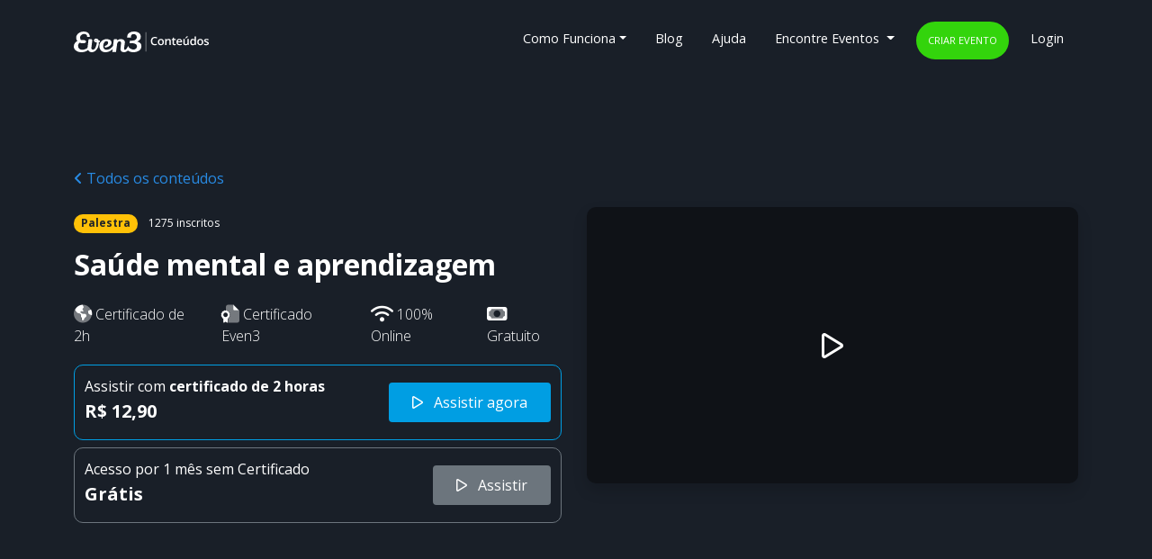

--- FILE ---
content_type: text/css
request_url: https://www.even3.com.br/Content/css/landingpage/conteudos-detail.css
body_size: 60718
content:
body {
  font-family: 'Open Sans', sans-serif;
}

.navbar-dark .navbar-nav .nav-link {
  font-size: .9rem;
  color: #fff;
}

.hero-section h1 {
  font-size: 3rem;
  font-weight: 700;
}

@media (max-width: 575.98px) {
  .hero-section h1 {
    font-size: 2.1rem;
  }
}

.hero-section h2 {
  font-weight: 400;
  line-height: 30px;
  font-family: 'Roboto Slab',serif;
  color: #d9eff8;
}

@media (max-width: 575.98px) {
  .hero-section h2 {
    font-size: 1rem;
  }
}

.logo-svg {
  max-width: 100px;
}

.bg-dark {
  background-color: #288BE4 !important;
}

.bg-even3-cinza-1 {
  background: #f6f6f6;
}

.bg-home {
  background-repeat: no-repeat;
  background-size: cover;
}

.bg-even3-azul-claro {
  background-color: #288BE4 !important;
}

.bg-even3-azul-escuro {
  background-color: #091F2F !important;
}

.f-11 {
  font-size: 11px !important;
}

.f-12 {
  font-size: 12px;
}

.f-14 {
  font-size: 14px;
}

.f-16 {
  font-size: 16px;
}


.f-18 {
  font-size: 18px;
}

.f-21 {
  font-size: 21px;
}

.lista-modulos img {
  max-width: 128px;
  margin-left: -30px;
  margin-bottom: -10px;
}

.separador-hero {
  width: 100%;
  height: auto;
  vertical-align: top
}

  .separador-hero g {
    fill: #288be4
  }

.btn-trial {
  transition: all .3s ease-in-out;
  cursor: pointer;
  text-indent: 0;
  outline: 0;
  border: 2px solid #33D40C !important;
}

  .btn-trial:hover {
    background: #33D40C;
    color: #fff !important;
    border: 2px solid #fff !important;
    text-decoration: none;
  }

.verde-even3 {
  background: #33D40C !important;
}

.btn.btn-success.btn-criar-evento {
  background: #33D40C;
  border: 2px solid #33D40C !important;
  border-radius: 40px;
  color: #fff;
  padding: .7rem !important;
}

  .btn.btn-success.btn-criar-evento:hover {
    background: #33D40C;
    color: #fff !important;
    border: 2px solid #fff !important;
    text-decoration: none;
  }

.btn.btn-buscar-eventos {
  background: none;
  border: 1px solid #fff !important;
  border-radius: 40px;
  color: #fff;
  padding: .7rem !important;
}


  .btn.btn-buscar-eventos:hover {
    border-color: #b4bbbd;
    background: rgba(0,0,0,.08);
    text-decoration: none;
    color: #fff !important;
  }


.btn.btn-buscar-eventos-left {
  background: none;
  border: 1px solid #fff !important;
  border-radius: 40px;
  color: #fff;
  padding: .7rem !important;
}

.btn.btn-buscar-eventos-right {
  background: none;
  border: 1px solid #fff !important;
  border-radius: 0 40px 40px 0;
  color: #fff;
  padding: .7rem !important;
}


.citacao-cliente {
  color: #45789C;
  font-weight: 700;
  font-size: 34px;
  line-height: 40px;
  font-family: "Open Sans", sans-serif;
  line-height: 40px;
}

.citacao-cliente-wrapper .carousel-indicators .fa-circle {
  cursor: pointer;
  color: #b9b9b9;
  transition: color .2s ease;
  max-width: 2px;
  max-width: 10px;
  margin: 10px;
}

.citacao-cliente-wrapper .quotes, .citacao-cliente-wrapper .toggler {
  vertical-align: middle;
  display: inline-block
}

.citacao-cliente-wrapper .fa-circle {
  max-width: 10px;
  margin: 8px;
  color: #b9b9b9;
  transition: color .2s ease
}

.citacao-cliente-wrapper .toggler {
  text-align: center;
  cursor: pointer;
  padding: 50px 0;
  color: #b9b9b9;
  font-size: 20px;
  -webkit-transition: color .2s ease;
  -moz-transition: color .2s ease;
  -o-transition: color .2s ease;
  transition: color .2s ease
}

  .citacao-cliente-wrapper .toggler:active, .citacao-cliente-wrapper .toggler:hover {
    color: #666
  }

.citacao-cliente-wrapper .quote {
  max-width: 960px;
  margin: auto;
  text-align: center;
  overflow: hidden;
  transition: opacity .5s ease
}

  .citacao-cliente-wrapper .quote .text {
    font-size: 24px;
    color: #45789C;
    font-weight: 700;
    line-height: 30px
  }

@media (min-width: 1200px) {
  .citacao-cliente-wrapper .quote .text {
    font-size: 34px;
    line-height: 40px
  }
}

.citacao-cliente-wrapper .quote .author {
  padding: 20px 0;
  font-size: 16px;
  color: #7d7d7d
}

  .citacao-cliente-wrapper .quote .author .logo {
    margin-left: 10px
  }

.citacao-cliente-wrapper .bottom-togglers {
  text-align: center
}

  .citacao-cliente-wrapper .bottom-togglers .bottom-toggler {
    cursor: pointer;
    color: #b9b9b9;
    transition: color .2s ease
  }

    .citacao-cliente-wrapper .bottom-togglers .bottom-toggler:active, .citacao-cliente-wrapper .bottom-togglers .bottom-toggler:hover {
      color: #666
    }

.lista-modulos .text {
  color: #696969;
  font-size: 1.1em;
  padding-top: 10px;
}

  .lista-modulos .text p {
    margin-bottom: 0;
    color: #696969;
    line-height: 1.7em;
    font-size: 0.95em;
  }

a.saiba-mais {
  color: #696969 !important;
  font-weight: 400;
  text-decoration: none;
  letter-spacing: .04em;
  position: relative;
  display: inline-block;
  font-family: 'Roboto Slab',serif;
  font-size: 14px;
}

  a.saiba-mais:hover {
    color: #007bff !important;
    text-decoration: none;
  }

.lista-modulos .more.text {
  padding-top: 2px;
}

.p-6 {
  padding: 5rem !important;
}

.pt-6 {
  padding-top: 5rem !important;
}

.lista-modulos h2 {
  font-size: 1.2em;
  color: #272e3a;
  font-weight: bold;
  margin-bottom: 10px;
}

.detalha-modulo .card-text {
  color: #696969;
}

.detalha-modulo a.link-modulo {
  font-size: 1em;
  color: #696969;
}

  .detalha-modulo a.link-modulo:hover {
    text-decoration: none;
  }

.detalha-modulo {
  transition: background-color .2s linear;
  border: 1px solid #fff;
}

  .detalha-modulo:hover {
    background-color: #f8f9fa;
    border-radius: 4px;
    border: 1px solid #e9ecef;
  }

.final-cta h3 {
  font-size: 2rem;
}

.final-cta h3 {
  color: #fff;
  font-weight: 700;
}

.final-cta .text-cta {
  font-size: 1.3em;
  line-height: 26px;
  color: #d9eff8 !important;
  font-family: 'Roboto Slab',serif;
}

footer .footer-links ul li {
  margin-top: 15px;
  font-weight: 600;
  font-size: 0.9rem;
  line-height: 1.2rem;
  text-transform: uppercase;
  color: #d1dae8;
  text-decoration: none;
  font-weight: 600;
}

footer h4 {
  font-weight: 700;
  text-transform: uppercase;
  font-size: 0.9rem;
  line-height: normal;
  margin: 0 0 30px;
  color: #6e7681;
}

footer a {
  color: #d1dae8;
  text-decoration: none;
}

  footer a:hover {
    color: #84bdec;
    text-decoration: none;
  }

footer ul {
  line-height: 1.6875rem;
  list-style: none;
  padding: 0;
}

footer .footer-addon {
  margin-top: 90px;
  color: #6e7681;
}

.footer-addon .logo img {
  opacity: .4;
  margin-top: -12px
}

footer p.cnpj {
  font-size: 0.7rem;
  font-family: 'Open Sans', sans-serif;
  padding: 10px 0;
  text-rendering: optimizeLegibility;
}

footer p.email-telefone {
  font-size: 1.2em;
  line-height: 1.5em;
  text-transform: none;
  padding-top: 5px
}

#ra-widget-reputation {
  margin-top: 12px;
}

  #ra-widget-reputation .ra-widget-reputation-holder {
    background: none !important;
  }

#ra-widget-reputation .ra-widget-reputation-holder .ra-widget-reputation-content.type-2 .ra-widget-reputation-text {
  color: #d1dae8;
}

img.logo-associado-1 {
  filter: grayscale(100%);
  width: 100%;
}

img.logo-associado-2 {
  filter: grayscale(100%);
  width: 100%;
  margin-top: 29px;
}

img.logo-associado-3 {
  filter: grayscale(100%);
  width: 100%;
  margin-top: 33px;
  opacity: .5;
}

footer .footer-addon ul li {
  display: inline-block;
  font-size: 1.2em;
  font-weight: 500;
  letter-spacing: 0;
  padding-right: 16px;
}

footer .social-media svg {
  color: #6e7681;
}



.lista-funcionalidades h3.feature-chamada {
  color: #272e3a;
  font-size: 1.8rem;
}

.lista-funcionalidades img.img-funcionalidade {
  box-shadow: 0 2.74416px 2.74416px rgba(0,0,0,.0274351), 0 5.48831px 5.48831px rgba(0,0,0,.0400741), 0 13.7208px 10.9766px rgba(0,0,0,.0499982), 0 20.5812px 20.5812px rgba(0,0,0,.0596004), 0 41.1623px 41.1623px rgba(0,0,0,.0709366), 0 96.0454px 89.1851px rgba(0,0,0,.09);
}

h2.feature-recursos-adicionais {
  font-size: 1.9rem;
}

.lista-funcionalidades p.feature-descricao {
  margin-bottom: 0;
  color: #696969;
  line-height: 1.7em;
  font-size: 1.1rem;
}

.custom-underline {
  display: inline-block;
  position: relative;
}

  .custom-underline .line {
    height: 8px;
    bottom: -5px;
    width: 100%;
    left: 0px;
    position: absolute;
    right: 0px;
    background: url([data-uri]) center center / 100% 100% no-repeat;
  }

  .custom-underline .line-white {
    height: 8px;
    bottom: -5px;
    width: 100%;
    left: 0px;
    position: absolute;
    right: 0px;
    background: url([data-uri] ) center center / 100% 100% no-repeat;
  }

.lista-funcionalidades-extras svg {
  color: #288BE4 !important;
}

.lista-funcionalidades-extras .text {
  font-size: 1.2rem;
  color: #4c4c4c;
}

.lista-funcionalidades img.img-funcionalidade.no-shadow {
  box-shadow: none;
}

.mt--2 {
  margin-top: -2.2rem !important
}

.manual-da-marca .cor-box {
  display: inline-block;
  width: 90px;
  height: 90px;
  border-radius: 50%;
  margin: 0 0 15px;
  position: relative;
  box-shadow: inset 0 0 0 2px rgba(0,0,0,.025);
  color: rgba(255,255,255,0);
  transition: color .5s ease;
  font-size: 12px;
  overflow: hidden;
  -moz-box-sizing: border-box;
  box-sizing: border-box;
  margin-top: 30px;
}


.manual-da-marca p {
  font-family: 'Roboto Slab',serif;
  color: #696969;
  font-size: 1.08rem;
  font-weight: 300;
  line-height: 1.8rem;
  margin-bottom: 0;
}


.manual-da-marca ul li {
  font-size: 1.1rem;
  font-weight: 300;
  line-height: 1.8em;
  font-family: 'Roboto Slab',serif;
  color: #696969;
  list-style: none;
}

.manual-da-marca h3 {
  font-size: 1.15rem;
}

.manual-da-marca p.open-sans, .manual-da-marca div.open-sans {
  font-family: 'Open Sans', sans-serif !important;
}

.manual-da-marca p.roboto-slab, .manual-da-marca div.roboto-slab {
  font-family: 'Roboto Slab', serif;
}

.manual-da-marca p.thin {
  font-weight: 100;
}

.manual-da-marca p.light {
  font-weight: 300;
}

.manual-da-marca p.regular {
  font-weight: 400;
}

.manual-da-marca p.medium {
  font-weight: 500;
}

.manual-da-marca p.bold {
  font-weight: 700;
}

.manual-da-marca .tipografia-exemplo {
  font-size: 20px;
  letter-spacing: 4px;
}

.img-tabela-preco {
  max-height: 60px;
  max-width: 60px;
}

.pricing-plan {
  border-right: 1px solid #e1f1ff;
  border-left: 1px solid #e1f1ff;
}

@media (max-width: 575.98px) {

  .pricing-plan {
    border: 0;
  }
}

.font-weight-900 {
  font-weight: 900 !important;
}

.navbar-even3 .dropdown-menu .dropdown-item {
  color: #333;
  font-weight: 600;
  padding: 12px;
}

  .navbar-even3 .dropdown-menu .dropdown-item:focus, .navbar-even3 .dropdown-menu .dropdown-item:hover {
    background-color: #091F2F;
    color: white;
    border-radius: 4px;
    transition: background-color 0.1s ease;
  }

.navbar-even3 .dropdown-menu > li > a i {
  margin-right: 6px;
}

.navbar-even3 .dropdown.show .dropdown-menu, .navbar-even3 .show.dropdown-menu {
  padding: 20px;
  background-color: white;
}

.navbar-even3 .dropdown.show .dropdown-menu, .navbar-even3 .show.dropdown-menu {
  max-height: 600px;
}

.navbar-even3 .dropdown.show .dropdown-menu, .navbar-even3 .show.dropdown-menu {
  padding: 20px;
  background-color: white;
}



.dropdown .dropdown-menu {
  transition: max-height 0.3s, opacity 0.2s 0.1s, visibility 0s 0.3s, padding 0.4s;
  max-height: 0;
  display: block;
  overflow: hidden;
  opacity: 0;
  visibility: hidden !important;
  padding: 0;
}

.dropdown.show .dropdown-menu {
  transition: max-height 0.3s, opacity 0.2s, visibility 0s, padding 0s;
  max-height: 190px;
  opacity: 1;
  visibility: visible !important;
  padding: .5rem 0;
}

.dropdown-menu .divider {
  height: 1px;
  margin: 9px 0;
  overflow: hidden;
  background-color: #e5e5e5;
}


.dropdown-menu.collapsing {
  display: block;
}

.perguntas-frequentes .card-header {
  color: #39f;
  color: #212B36;
  text-decoration: none;
  text-align: left;
  font-family: 'Roboto Slab', sans-serif;
}

  .perguntas-frequentes .card-header h2 {
    font-size: 1.2rem;
    font-weight: 400;
  }

    .perguntas-frequentes .card-header h2:hover {
      font-weight: 600 !important;
    }

.perguntas-frequentes .card-header {
  background-color: #fff;
  cursor: pointer;
}


.perguntas-frequentes .card-body {
  font-family: 'Roboto Slab', sans-serif;
}

.perguntas-frequentes .card-body {
  color: #333;
}

.encontre-evento .card-img-top {
  width: 100%;
  height: 80px;
  object-fit: cover;
  filter: brightness(0.8);
}

.encontre-evento .card-title {
  font-size: 1rem;
  font-weight: bold;
}

.encontre-evento .card-footer {
  font-size: 0.9rem;
}

.max-3-lines {
  display: -webkit-box;
  -webkit-line-clamp: 2;
  -webkit-box-orient: vertical;
  overflow: hidden;
  text-overflow: ellipsis;
}

.encontre-evento .card-text {
  font-size: 0.875rem;
}

.card-click {
  cursor: pointer;
  transition: all .3s ease-in-out;
}

  .card-click:hover {
    cursor: pointer;
    border: 1px solid #288BE4;
  }

.encontre-evento svg {
  color: #288BE4 !important;
}

  .encontre-evento svg.text-white {
    color: #fff !important;
  }

.section-clientes h3 {
  color: #547381;
}

.section-clientes .logo-clientes img {
  opacity: 0.9;
}

.encontre-evento button svg {
  color: #fff !important;
}


@-moz-keyframes move-is-waiting-stripes {
  0% {
    background-position: 0 0;
  }

  100% {
    background-position: 30px 0px;
  }
}

@-webkit-keyframes move-is-waiting-stripes {
  0% {
    background-position: 0 0;
  }

  100% {
    background-position: 30px 0px;
  }
}

@-o-keyframes move-is-waiting-stripes {
  0% {
    background-position: 0 0;
  }

  100% {
    background-position: 30px 0px;
  }
}

@keyframes move-is-waiting-stripes {
  0% {
    background-position: 0 0;
  }

  100% {
    background-position: 30px 0px;
  }
}

input[type=submit].is-waiting, button.is-waiting, .button.is-waiting, a.is-waiting {
  background-image: -moz-linear-gradient(-45deg, rgba(0,0,0,0.08) 25%,transparent 25%,transparent 50%,rgba(0,0,0,0.08) 50%,rgba(0,0,0,0.08) 75%,transparent 75%,transparent);
  background-image: -o-linear-gradient(-45deg, rgba(0,0,0,0.08) 25%,transparent 25%,transparent 50%,rgba(0,0,0,0.08) 50%,rgba(0,0,0,0.08) 75%,transparent 75%,transparent);
  background-image: linear-gradient(-45deg, rgba(0,0,0,0.08) 25%,transparent 25%,transparent 50%,rgba(0,0,0,0.08) 50%,rgba(0,0,0,0.08) 75%,transparent 75%,transparent);
  -webkit-background-size: 30px 30px;
  -moz-background-size: 30px 30px;
  -o-background-size: 30px 30px;
  background-size: 30px 30px;
  -webkit-animation: move-is-waiting-stripes 0.5s linear infinite;
  -moz-animation: move-is-waiting-stripes 0.5s linear infinite;
  -ms-animation: move-is-waiting-stripes 0.5s linear infinite;
  -o-animation: move-is-waiting-stripes 0.5s linear infinite;
  animation: move-is-waiting-stripes 0.5s linear infinite;
  cursor: wait;
  -webkit-transform: translateZ(0);
  -moz-transform: translateZ(0);
  -ms-transform: translateZ(0);
  -o-transform: translateZ(0);
  transform: translateZ(0);
}

.btn.is-waiting {
  background-image: -moz-linear-gradient(-45deg, rgba(0,0,0,0.08) 25%,transparent 25%,transparent 50%,rgba(0,0,0,0.08) 50%,rgba(0,0,0,0.08) 75%,transparent 75%,transparent);
  background-image: -o-linear-gradient(-45deg, rgba(0,0,0,0.08) 25%,transparent 25%,transparent 50%,rgba(0,0,0,0.08) 50%,rgba(0,0,0,0.08) 75%,transparent 75%,transparent);
  background-image: linear-gradient(-45deg, rgba(0,0,0,0.08) 25%,transparent 25%,transparent 50%,rgba(0,0,0,0.08) 50%,rgba(0,0,0,0.08) 75%,transparent 75%,transparent);
  -webkit-background-size: 30px 30px;
  -moz-background-size: 30px 30px;
  -o-background-size: 30px 30px;
  background-size: 30px 30px;
  -webkit-animation: move-is-waiting-stripes 0.5s linear infinite;
  -moz-animation: move-is-waiting-stripes 0.5s linear infinite;
  -ms-animation: move-is-waiting-stripes 0.5s linear infinite;
  -o-animation: move-is-waiting-stripes 0.5s linear infinite;
  animation: move-is-waiting-stripes 0.5s linear infinite;
  cursor: wait;
  -webkit-transform: translateZ(0);
  -moz-transform: translateZ(0);
  -ms-transform: translateZ(0);
  -o-transform: translateZ(0);
  transform: translateZ(0);
}

.is-waiting {
  background-image: -moz-linear-gradient(-45deg, rgba(0,0,0,0.08) 25%,transparent 25%,transparent 50%,rgba(0,0,0,0.08) 50%,rgba(0,0,0,0.08) 75%,transparent 75%,transparent);
  background-image: -o-linear-gradient(-45deg, rgba(0,0,0,0.08) 25%,transparent 25%,transparent 50%,rgba(0,0,0,0.08) 50%,rgba(0,0,0,0.08) 75%,transparent 75%,transparent);
  background-image: linear-gradient(-45deg, rgba(0,0,0,0.08) 25%,transparent 25%,transparent 50%,rgba(0,0,0,0.08) 50%,rgba(0,0,0,0.08) 75%,transparent 75%,transparent);
  -webkit-background-size: 30px 30px;
  -moz-background-size: 30px 30px;
  -o-background-size: 30px 30px;
  background-size: 30px 30px;
  -webkit-animation: move-is-waiting-stripes 0.5s linear infinite;
  -moz-animation: move-is-waiting-stripes 0.5s linear infinite;
  -ms-animation: move-is-waiting-stripes 0.5s linear infinite;
  -o-animation: move-is-waiting-stripes 0.5s linear infinite;
  animation: move-is-waiting-stripes 0.5s linear infinite;
  cursor: wait;
  -webkit-transform: translateZ(0);
  -moz-transform: translateZ(0);
  -ms-transform: translateZ(0);
  -o-transform: translateZ(0);
  transform: translateZ(0);
}

.encontre-evento .spinner.loading .info .title {
  display: none;
}

.encontre-evento .spinner.loading .info .desc {
  display: none;
}

/*[ng\:cloak], [ng-cloak], [data-ng-cloak], [x-ng-cloak], .ng-cloak, .x-ng-cloak {
  display: none !important;
}*/

.splash {
  display: none;
}

[ng-cloak].splash {
  display: block !important;
}

.listItem.ng-enter {
  transition: all .8s ease;
  opacity: 0;
}

.listItem.ng-enter-active {
  opacity: 1;
}

.max-1-line {
  display: -webkit-box !important;
  -webkit-line-clamp: 1;
  -webkit-box-orient: vertical;
  overflow: hidden;
  text-overflow: ellipsis;
}

.max-2-lines {
  display: -webkit-box;
  -webkit-line-clamp: 2;
  -webkit-box-orient: vertical;
  overflow: hidden;
  text-overflow: ellipsis;
}

.max-3-lines {
  display: -webkit-box;
  -webkit-line-clamp: 3;
  -webkit-box-orient: vertical;
  overflow: hidden;
  text-overflow: ellipsis;
}

.row-flag {
  margin-left: 40px;
  margin-top: 12px;
}

  .row-flag > .btn-group {
    width: auto;
  }

.img-bandeira {
  width: 28px;
  border-radius: 4px;
}

.dropdown-countries-lp {
  display: grid;
  grid-template-columns: 1fr 1fr;
  gap: 0.3rem;
}

  .dropdown-countries-lp > .dropdown-item {
    padding: 0.5rem 1.5rem;
  }

  .dropdown-countries-lp > a > .img-bandeira {
    margin-right: 0.8rem;
  }

  .dropdown-countries-lp > a:hover {
    background-color: #c1c4c7;
    transition: all .1s ease;
  }

@media (max-width: 767px) {
  .dropdown-countries-lp {
    display: grid;
    grid-template-columns: 1fr;
  }

  .row-flag {
    margin-top: 1.5rem;
    display: flex;
    justify-content: flex-end;
  }
}

.btn-flags {
  font-size: 13px;
  background: #0a1822;
}


--- FILE ---
content_type: text/css
request_url: https://www.even3.com.br/Content/css/landingpage/footer-styles.css?v=20737b31-13bb-40c4-9eb7-f03b9bc9d965
body_size: 2467
content:
/* =========================
   VARI�VEIS / BASE
========================= */
:root { --primary-color: #288BE4; --text-color: #d1dae8; --title-color: #fff; --subtitle-color: #6e7681; --hover-color: #84bdec; --border-color: rgba(255, 255, 255, 0.1); --button-bg: rgba(255, 255, 255, 0.1); --button-bg-hover: rgba(255, 255, 255, 0.2); --container-max-width: 1200px; --font-family: 'Open Sans', sans-serif; --transition-standard: all 0.2s ease; }


/* =========================
   FOOTER PRINCIPAL
========================= */
.site-footer { background-color: var(--primary-color); color: var(--text-color); font-family: var(--font-family); line-height: 1.6; }

  .site-footer .footer-container { max-width: var(--container-max-width); margin: 0 auto; padding: 0 1rem; }

  /* =========================
   SE��O PRINCIPAL
========================= */
  .site-footer .footer-main { display: grid; grid-template-columns: 1fr 3fr; gap: 2rem; padding: 4rem 0 1rem; }

  /* =========================
   INFORMA��ES DA EMPRESA
========================= */
  .site-footer .company-info { display: flex; flex-direction: column; gap: 1rem; }

  .site-footer .company-branding { flex: 1; }

  .site-footer .company-logo { max-width: 120px; height: auto; }

  .site-footer .company-address { font-family: var(--font-family); font-size: 0.7rem; line-height: 1.5; color: rgba(255, 255, 255, 0.9); font-style: normal; margin: 1rem 0; }

  /* =========================
   REDES SOCIAIS
========================= */
  .site-footer .social-media { margin: 1.5rem 0; }

  .site-footer .social-links { display: flex; gap: 1rem; list-style: none; margin: 0; padding: 0; }

    .site-footer .social-links svg { width: 24px; height: 24px; fill: #fff; transition: var(--transition-standard); }

    .site-footer .social-links a:hover svg { fill: #b8d4f7; transform: translateY(-2px); }

  /* =========================
   PROMO��O DO BLOG
========================= */
  .site-footer .blog-promotion { padding: 1rem 0; }

  .site-footer .blog-title { font-size: 0.8rem; color: var(--title-color); font-weight: 400; margin: 0 0 1rem; padding-bottom: 0.5rem; border-bottom: 1px solid var(--border-color); display: inline-block; }

  .site-footer .blog-link { display: block; text-decoration: none; }

  .site-footer .blog-image { max-width: 110px; height: auto; border-radius: 0.25rem; transition: var(--transition-standard); }

  .site-footer .blog-link:hover .blog-image { transform: scale(1.05); }

  /* =========================
   SELETOR DE PA�S
========================= */
  .site-footer .country-selector { padding: 1rem 0; }

  .site-footer .country-dropdown { position: relative; display: inline-block; }

  .site-footer .country-selector-button { display: flex; align-items: center; gap: 0.5rem; background: var(--button-bg); border: 1px solid rgba(255, 255, 255, 0.3); color: var(--title-color); font-size: 0.9rem; padding: 0.6rem 1.2rem; border-radius: 6px; cursor: pointer; transition: var(--transition-standard); font-family: var(--font-family); position: relative; z-index: 1001; }

    .site-footer .country-selector-button:hover { background: var(--button-bg-hover); transform: translateY(-1px); }

    .site-footer .country-selector-button:focus { outline: 2px solid var(--hover-color); outline-offset: 2px; }

  .site-footer .flag-icon { width: 20px; height: 15px; border-radius: 2px; }

  .site-footer .chevron-down { width: 16px; height: 16px; fill: currentColor; transition: var(--transition-standard); margin-left: auto; }

  .site-footer .country-dropdown-menu { position: absolute; bottom: 100%; left: 0; background: #fff; border-radius: 8px; box-shadow: 0 8px 25px rgba(0, 0, 0, 0.15); max-height: 300px; overflow-y: auto; min-width: 650px; z-index: 1000; opacity: 0; visibility: hidden; transform: translateY(10px); transition: all 0.3s ease; pointer-events: none; }

  /* Mostrar dropdown no hover e focus */
  .site-footer .country-dropdown:hover .country-dropdown-menu,
  .site-footer .country-dropdown:focus-within .country-dropdown-menu { opacity: 1; visibility: visible; transform: translateY(0); pointer-events: auto; }

  /* Rotacionar chevron no hover e focus */
  .site-footer .country-dropdown:hover .chevron-down,
  .site-footer .country-dropdown:focus-within .chevron-down { transform: rotate(180deg); }

  /* Manter dropdown vis�vel quando navegando por teclado */
  .site-footer .country-dropdown-menu:focus-within { opacity: 1; visibility: visible; transform: translateY(0); pointer-events: auto; }

  /* Efeito hover no bot�o quando dropdown est� aberto */
  .site-footer .country-dropdown:hover .country-selector-button,
  .site-footer .country-dropdown:focus-within .country-selector-button { background: var(--button-bg-hover); transform: translateY(-1px); }

  .site-footer .country-dropdown-content { padding: 0.5rem 0; display: grid; grid-template-columns: repeat(2, 1fr); gap: 0; }

  .site-footer .dropdown-link { display: flex; align-items: center; padding: 0.6rem 1.2rem; font-size: 0.85rem; color: #333; text-decoration: none; transition: var(--transition-standard); }

    .site-footer .dropdown-link:hover,
    .site-footer .dropdown-link:focus { background-color: #f8f9fa; color: #495057; }

    .site-footer .dropdown-link:focus { outline: 2px solid var(--primary-color); outline-offset: -2px; }

    .site-footer .dropdown-link .flag-icon { margin-right: 0.75rem; }

  /* =========================
   NAVEGA��O DO FOOTER
========================= */
  .site-footer .footer-navigation { display: grid; grid-template-columns: repeat(3, 1fr); gap: 2rem; }

  .site-footer .footer-nav-column h2 { font-size: 0.8rem; font-weight: 600; text-transform: uppercase; margin: 0 0 1rem; padding-bottom: 0.5rem; border-bottom: 1px solid var(--border-color); color: var(--title-color); line-height: normal; }

  .site-footer .footer-nav-links { list-style: none; padding: 0; margin: 0; }

    .site-footer .footer-nav-links li { margin-bottom: 0.4rem; }

    .site-footer .footer-nav-links a { color: rgba(255, 255, 255, 0.9); text-decoration: none; display: block; padding: 2px 0; line-height: 1.4; font-weight: 400; font-size: 0.9rem; transition: var(--transition-standard); position: relative; }

      .site-footer .footer-nav-links a::before { content: ''; position: absolute; bottom: 0; left: 0; width: 0; height: 2px; background: linear-gradient(90deg, var(--hover-color), var(--title-color)); transition: all 0.3s ease; }

      .site-footer .footer-nav-links a:hover { color: var(--title-color); padding-left: 5px; transform: translateY(-1px); }

        .site-footer .footer-nav-links a:hover::before { width: 100%; }

  /* =========================
   PARCEIROS
========================= */
  .site-footer .partners { grid-column: 1 / -1; padding-top: 1rem; border-top: 1px solid var(--border-color); }

  .site-footer .partners-content { display: flex; align-items: center; justify-content: center; gap: 2rem; flex-wrap: wrap; }

  .site-footer .partner-logo { max-height: 45px; height: auto; opacity: 0.75; filter: brightness(1.1); transition: var(--transition-standard); }

    .site-footer .partner-logo:hover { opacity: 1; transform: translateY(-2px); }

    .site-footer .partner-logo.manguezal { max-width: 100px; }

    .site-footer .partner-logo.domo { max-width: 110px; }

    .site-footer .partner-logo.depositphotos { max-width: 110px; }

  /* =========================
   RODAP� INFERIOR
========================= */
  .site-footer .footer-bottom { padding: 1rem 0; border-top: 1px solid var(--border-color); text-align: center; }

  .site-footer .legal-links ul { display: flex; justify-content: center; flex-wrap: wrap; gap: 0; list-style: none; margin: 0; padding: 0; }

  .site-footer .legal-links li { display: flex; align-items: center; }

  .site-footer .legal-links a { color: rgba(255, 255, 255, 0.8); text-decoration: none; padding: 0 1rem; font-size: 0.8rem; transition: var(--transition-standard); border-right: 1px solid rgba(255, 255, 255, 0.2); position: relative; display: inline-block; }

  .site-footer .legal-links li:last-child a { border-right: none; }

  .site-footer .legal-links a::before { content: ''; position: absolute; bottom: -2px; left: 50%; width: 0; height: 2px; background: linear-gradient(90deg, var(--hover-color), var(--title-color)); transition: all 0.3s ease; transform: translateX(-50%); }

  .site-footer .legal-links a:hover { color: var(--title-color); transform: translateY(-2px); }

    .site-footer .legal-links a:hover::before { width: 80%; }

/* =========================
   WIDGETS TERCEIROS
========================= */
#reputation-ra { display: flex; align-items: center; justify-content: center; }

#ra-widget-reputation .ra-widget-reputation-holder { background: none !important; }

  #ra-widget-reputation .ra-widget-reputation-holder
  .ra-widget-reputation-content.type-2 .ra-widget-reputation-text { color: var(--text-color); }

  #ra-widget-reputation .ra-widget-reputation-holder
  .ra-widget-reputation-content.ra-widget-great,
  #ra-widget-reputation .ra-widget-reputation-holder
  .ra-widget-reputation-content.ra-widget-ra-1000 { border: 0; }

/* =========================
   RESPONSIVIDADE TABLET
========================= */
@media (max-width: 992px) {
  .site-footer .footer-main { grid-template-columns: 1fr; gap: 2rem; }

  .site-footer .footer-navigation { grid-template-columns: repeat(2, 1fr); gap: 1.5rem; }

  .site-footer .company-info { text-align: center; }

  .site-footer .footer-nav-column h2 { text-align: center; margin-top: 2rem; }

  .site-footer .footer-nav-column { text-align: center; }

  .site-footer .partners { text-align: center; }

  .site-footer .social-links {
    justify-content: center;
  }
}

/* =========================
   RESPONSIVIDADE MOBILE
========================= */
@media (max-width: 768px) {
  .site-footer .footer-container { padding: 0 0.75rem; }

  .site-footer .footer-main { padding: 2rem 0 1rem; gap: 1.5rem; }

  .site-footer .footer-navigation { grid-template-columns: 1fr; gap: 1rem; }

  .site-footer .footer-nav-column h2 { font-size: 1rem; margin: 1.5rem 0 0.7rem; }

  .site-footer .footer-nav-links li { margin-bottom: 0.25rem; }

  .site-footer .partners-content { gap: 1rem; }

  .site-footer .partner-logo { max-height: 35px; }

  .site-footer .legal-links ul { flex-direction: column; gap: 0.3rem; }

  .site-footer .legal-links a { border-right: none; display: block; padding: 0.3rem 0; }

  .site-footer .country-selector-button { font-size: 0.8rem; padding: 0.5rem 1rem; }

  .site-footer .country-dropdown-menu { min-width: 280px; }

  .site-footer .country-dropdown-content { grid-template-columns: 1fr; }
}

/* =========================
   RESPONSIVIDADE MOBILE PEQUENO
========================= */
@media (max-width: 575px) {
  .site-footer .footer-container { padding: 0 0.5rem; }

  .site-footer .company-logo { max-width: 100px; }

  .site-footer .company-address { font-size: 0.6rem; }

  .site-footer .social-links svg { width: 20px; height: 20px; }

  .site-footer .footer-nav-column h2 { font-size: 0.95rem; margin: 1.2rem 0 0.5rem; }

  .site-footer .footer-nav-links a { font-size: 0.8rem; padding: 1px 0; }

  .site-footer .footer-nav-links li { margin-bottom: 0.2rem; }

  .site-footer .blog-image { max-width: 100px; }

  .site-footer .partners { margin-top: 0.8rem; padding-top: 0.8rem; }

  .site-footer .partners-content { gap: 0.8rem; }
}

/* =========================
   SCROLLBAR CUSTOMIZADO
========================= */
.site-footer .country-dropdown-menu { scrollbar-width: thin; scrollbar-color: #ccc transparent; }

  .site-footer .country-dropdown-menu::-webkit-scrollbar { width: 6px; }

  .site-footer .country-dropdown-menu::-webkit-scrollbar-track { background: transparent; }

  .site-footer .country-dropdown-menu::-webkit-scrollbar-thumb { background-color: #ccc; border-radius: 3px; }

    .site-footer .country-dropdown-menu::-webkit-scrollbar-thumb:hover { background-color: #999; }


--- FILE ---
content_type: application/x-javascript
request_url: https://www.even3.com.br/Scripts/angular-ngclipboard-2.js
body_size: 566
content:
angular.module('ngClipboard', [])

  .factory('ngClipboard', function ($compile, $rootScope, $document) {
    return {
      toClipboard: function (element) {

        var copyElement = angular.element('<span id="ngClipboardCopyId">' + element + '</span>');
        var body = $document.find('body').eq(0);
        body.append($compile(copyElement)($rootScope));

        var ngClipboardElement = angular.element(document.getElementById('ngClipboardCopyId'));
        console.log(ngClipboardElement);
        var range = document.createRange();

        range.selectNode(ngClipboardElement[0]);

        window.getSelection().removeAllRanges();
        window.getSelection().addRange(range);

        var successful = document.execCommand('copy');

        var msg = successful ? 'successful' : 'unsuccessful';
        console.log('Copying text command was ' + msg);
        window.getSelection().removeAllRanges();

        copyElement.remove();
      }
    }
  })

  .directive('ngCopyable', function () {
    return {
      restrict: 'A',
      link: link
    };
    function link(scope, element, attrs) {
      element.bind('click', function () {

        var range = document.createRange();
        range.selectNode(element[0]);
        window.getSelection().removeAllRanges();
        window.getSelection().addRange(range);
        var successful = document.execCommand('copy');

        var msg = successful ? 'successful' : 'unsuccessful';
        console.log('Copying text command was ' + msg);
        window.getSelection().removeAllRanges();
      });
    }

  });


--- FILE ---
content_type: application/x-javascript
request_url: https://www.even3.com.br/Scripts/angular-validation.min.js
body_size: 5207
content:
angular.module('validation', ['validation.provider', 'validation.directive']);
angular.module('validation.provider', []);
angular.module('validation.directive', ['validation.provider']);

(function () {
  angular
    .module('validation.provider')
    .provider('$validation', Provider);

  function Provider() {
    var $injector;
    var $scope;
    var $http;
    var $q;
    var $timeout;
    var _this = this;

    /**
     * Setup the provider
     * @param injector
     */
    var setup = function (injector) {
      $injector = injector;
      $scope = $injector.get('$rootScope');
      $http = $injector.get('$http');
      $q = $injector.get('$q');
      $timeout = $injector.get('$timeout');
    };

    /**
     * Define validation type RegExp
     * @type {{}}
     */
    var expression = {};

    /**
     * default valid method
     * @type {{}}
     */
    var validMethod = null;

    /**
     * default error, success message
     * @type {{}}
     */
    var defaultMsg = {};

    /**
     * Allow user to set a custom Expression, do remember set the default message using setDefaultMsg
     * @param obj
     * @returns {*}
     */
    this.setExpression = function (obj) {
      angular.extend(expression, obj);
      return _this;
    };

    /**
     * Get the Expression
     * @param exprs
     * @returns {*}
     */
    this.getExpression = function (exprs) {
      return expression[exprs];
    };

    /**
     * Allow user to set default message
     * @param obj
     * @returns {*}
     */
    this.setDefaultMsg = function (obj) {
      angular.extend(defaultMsg, obj);
      return _this;
    };

    /**
     * Get the Default Message
     * @param msg
     * @returns {*}
     */
    this.getDefaultMsg = function (msg) {
      return defaultMsg[msg];
    };

    /**
     * allow user to set the global valid method
     * @param v
     * @returns {*}
     */
    this.setValidMethod = function (v) {
      validMethod = v;
    };

    /**
     * Get the valid method     
     * @returns {*}
     */
    this.getValidMethod = function () {
      return validMethod;
    };

    /**
     * Override the errorHTML function
     * @param func
     * @returns {*}
     */
    this.setErrorHTML = function (func) {
      if (func.constructor !== Function) {
        return;
      }
      _this.getErrorHTML = func;
      return _this;
    };

    /**
     * Invalid message HTML, here's the default
     * @param message
     * @returns {string}
     */
    this.getErrorHTML = function (message) {
      return '<p class="validation-invalid">' + message + '</p>';
    };

    /**
     * Override the successHTML function
     * @param func
     * @returns {*}
     */
    this.setSuccessHTML = function (func) {
      if (func.constructor !== Function) {
        return;
      }
      _this.getSuccessHTML = func;
      return _this;
    };

    /**
     * Valid message HTML, here's the default
     * @param message
     * @returns {string}
     */
    this.getSuccessHTML = function (message) {
      return '<p class="validation-valid">' + message + '</p>';
    };

    /**
     * Whether show the validation success message
     * You can easily change this to false in your config
     * example: $validationProvider.showSuccessMessage = false;
     * @type {boolean}
     */
    this.showSuccessMessage = true;

    /**
     * Whether show the validation error message
     * You can easily change this to false in your config
     * example: $validationProvider.showErrorMessage = false;
     * @type {boolean}
     */
    this.showErrorMessage = true;

    /**
     * Check form valid, return true
     * checkValid(Form): Check the specific form(Form) valid from angular `$valid`
     * @param form
     * @returns {boolean}
     */
    this.checkValid = function (form) {
      return !!(form && form.$valid);
    };

    /**
     * Validate the form when click submit, when `validMethod = submit`
     * @param form
     * @returns {promise|*}
     */
    this.validate = function (form) {
      var deferred = $q.defer();
      var idx = 0;

      if (form === undefined) {
        console.error('This is not a regular Form name scope');
        deferred.reject('This is not a regular Form name scope');
        return deferred.promise;
      }

      if (form.validationId) { // single
        $scope.$broadcast(form.$name + 'submit-' + form.validationId, idx++);
      } else if (form.constructor === Array) { // multiple
        for (var k in form) {
          $scope.$broadcast(form[k].$name + 'submit-' + form[k].validationId, idx++);
        }
      } else {
        for (var i in form) { // whole scope
          if (i[0] !== '$' && form[i].hasOwnProperty('$dirty')) {
            $scope.$broadcast(i + 'submit-' + form[i].validationId, idx++);
          }
        }
      }

      deferred.promise.success = function (fn) {
        deferred.promise.then(function (value) {
          fn(value);
        });
        return deferred.promise;
      };

      deferred.promise.error = function (fn) {
        deferred.promise.then(null, function (value) {
          fn(value);
        });
        return deferred.promise;
      };

      $timeout(function () {
        if (_this.checkValid(form)) {
          deferred.resolve('success');
        } else {
          deferred.reject('error');
        }
      });

      return deferred.promise;
    };

    /**
     * Do this function if validation valid
     * @param element
     */
    this.validCallback = null;

    /**
     * Do this function if validation invalid
     * @param element
     */
    this.invalidCallback = null;

    /**
     * Do this function when reset is performed
     * @param element
     */
    this.resetCallback = null;

    /**
     * reset the specific form
     * @param form
     */
    this.reset = function (form) {
      if (form === undefined) {
        console.error('This is not a regular Form name scope');
        return;
      }

      if (form.validationId) {
        $scope.$broadcast(form.$name + 'reset-' + form.validationId);
      } else if (form.constructor === Array) {
        for (var k in form) {
          $scope.$broadcast(form[k].$name + 'reset-' + form[k].validationId);
        }
      } else {
        for (var i in form) {
          if (i[0] !== '$' && form[i].hasOwnProperty('$dirty')) {
            $scope.$broadcast(i + 'reset-' + form[i].validationId);
          }
        }
      }
    };

    /**
     * Add Message Element in config phase
     * When you need custom your messageElement 
     * NODE: this funtion & and `message-id` attribute, have similar purpose.
     * This function will help you add your `messageElement` automatically instead of pre-defined.
     * @param element
     */
    this.addMsgElement = function (element) {
      return element.after('<span></span>');
    };

    /**
     * Add Message Element in config phase
     * When you need custom your messageElement 
     * NODE: this funtion & and `message-id` attribute, have similar purpose.
     * This function will help you add your `messageElement` automatically instead of pre-defined.
     * @param element
     */
    this.getMsgElement = function (element) {
      return element.next();
    };

    /**
     * $get
     * @returns {{setErrorHTML: *, getErrorHTML: Function, setSuccessHTML: *, getSuccessHTML: Function, setExpression: *, getExpression: Function, setDefaultMsg: *, getDefaultMsg: Function, checkValid: Function, validate: Function, reset: Function}}
     */
    this.$get = ['$injector', function ($injector) {
      setup($injector);
      return {
        setValidMethod: this.setValidMethod,
        getValidMethod: this.getValidMethod,
        setErrorHTML: this.setErrorHTML,
        getErrorHTML: this.getErrorHTML,
        setSuccessHTML: this.setSuccessHTML,
        getSuccessHTML: this.getSuccessHTML,
        setExpression: this.setExpression,
        getExpression: this.getExpression,
        setDefaultMsg: this.setDefaultMsg,
        getDefaultMsg: this.getDefaultMsg,
        showSuccessMessage: this.showSuccessMessage,
        showErrorMessage: this.showErrorMessage,
        checkValid: this.checkValid,
        validate: this.validate,
        validCallback: this.validCallback,
        invalidCallback: this.invalidCallback,
        resetCallback: this.resetCallback,
        reset: this.reset,
        addMsgElement: this.addMsgElement,
        getMsgElement: this.getMsgElement
      };
    }];
  }
}).call(this);

(function () {
  angular
    .module('validation.directive')
    .directive('validationReset', Reset);

  function Reset($injector) {
    var $validationProvider = $injector.get('$validation');
    var $timeout = $injector.get('$timeout');
    var $parse = $injector.get('$parse');
    return {
      link: function postLink(scope, element, attrs) {
        var form = $parse(attrs.validationReset)(scope);
        $timeout(function () {
          element.on('click', function (e) {
            e.preventDefault();
            $validationProvider.reset(form);
          });
        });
      }
    };
  }
  Reset.$inject = ['$injector'];
}).call(this);

(function () {
  angular
    .module('validation.directive')
    .directive('validationSubmit', Submit);

  function Submit($injector) {
    var $validationProvider = $injector.get('$validation');
    var $timeout = $injector.get('$timeout');
    var $parse = $injector.get('$parse');
    return {
      priority: 1, // execute before ng-click (0)
      require: '?ngClick',
      link: function postLink(scope, element, attrs) {
        var form = $parse(attrs.validationSubmit)(scope);
        $timeout(function () {
          // Disable ng-click event propagation
          element.off('click');
          element.on('click', function (e) {
            e.preventDefault();
            $validationProvider.validate(form)
              .success(function () {
                $parse(attrs.ngClick)(scope);
              });
          });
        });
      }
    };
  }
  Submit.$inject = ['$injector'];
}).call(this);

(function () {
  angular
    .module('validation.directive')
    .directive('validator', Validator);

  function Validator($injector) {
    var $validationProvider = $injector.get('$validation');
    var $q = $injector.get('$q');
    var $timeout = $injector.get('$timeout');
    var $compile = $injector.get('$compile');
    var $parse = $injector.get('$parse');
    var groups = {};

    /**
     * Do this function if validation valid
     * @param element
     * @param validMessage
     * @param validation
     * @param callback
     * @param ctrl
     * @returns {}
     */
    var validFunc = function (element, validMessage, validation, scope, ctrl, attrs, param) {
      var messageToShow = validMessage || $validationProvider.getDefaultMsg(validation).success;
      var validCallback = $parse(attrs.validCallback);
      var messageId = attrs.messageId;
      var validationGroup = attrs.validationGroup;
      var messageElem;

      if (messageId || validationGroup) messageElem = angular.element(document.querySelector('#' + (messageId || validationGroup)));
      else messageElem = $validationProvider.getMsgElement(element);

      if (element.attr('no-validation-message')) {
        messageElem.css('display', 'none');
      } else if ($validationProvider.showSuccessMessage && messageToShow) {
        messageToShow = angular.isFunction(messageToShow) ? messageToShow(element, attrs, param) : messageToShow;

        messageElem.html('').append($compile($validationProvider.getSuccessHTML(messageToShow, element, attrs))(scope));
        messageElem.css('display', '');
      } else {
        messageElem.css('display', 'none');
      }

      ctrl.$setValidity(ctrl.$name, true);
      validCallback(scope, {
        message: messageToShow
      });
      if ($validationProvider.validCallback) $validationProvider.validCallback(element);

      return true;
    };


    /**
     * Do this function if validation invalid
     * @param element
     * @param validMessage
     * @param validation
     * @param callback
     * @param ctrl
     * @returns {}
     */
    var invalidFunc = function (element, validMessage, validation, scope, ctrl, attrs, param) {
      var messageToShow = validMessage || $validationProvider.getDefaultMsg(validation).error;
      var invalidCallback = $parse(attrs.invalidCallback);
      var messageId = attrs.messageId;
      var validationGroup = attrs.validationGroup;
      var messageElem;

      if (messageId || validationGroup) messageElem = angular.element(document.querySelector('#' + (messageId || validationGroup)));
      else messageElem = $validationProvider.getMsgElement(element);

      if (element.attr('no-validation-message')) {
        messageElem.css('display', 'none');
      } else if ($validationProvider.showErrorMessage && messageToShow) {
        messageToShow = angular.isFunction(messageToShow) ? messageToShow(element, attrs, param) : messageToShow;

        messageElem.html('').append($compile($validationProvider.getErrorHTML(messageToShow, element, attrs))(scope));
        messageElem.css('display', '');
      } else {
        messageElem.css('display', 'none');
      }

      ctrl.$setValidity(ctrl.$name, false);
      invalidCallback(scope, {
        message: messageToShow
      });
      if ($validationProvider.invalidCallback) $validationProvider.invalidCallback(element);

      return false;
    };

    /**
     * Verify whether there is one of the elements inside the group valid.
     * If so, it returns true, otherwise, it returns false
     *
     * @param validationGroup
     * @return {boolean}
     */
    var checkValidationGroup = function (validationGroup) {
      var group = groups[validationGroup];

      return Object.keys(group).some(function (key) {
        return group[key];
      });
    };

    /**
     * Set validity to all elements inside the given group
     *
     * @param scope
     * @param groupName
     * @param validity
     */
    function setValidationGroup(scope, validationGroup, validity) {
      var validationGroupElems = document.querySelectorAll('*[validation-group=' + validationGroup + ']');

      // Loop through all elements inside the group
      for (var i = 0, len = validationGroupElems.length; i < len; i++) {
        var elem = validationGroupElems[i];
        var formName = elem.form.name;
        var elemName = elem.name;
        scope[formName][elemName].$setValidity(elemName, validity);
      }
    }

    /**
     * collect elements for focus
     * @type {Object}
     ***private variable
     */
    var focusElements = {};

    /**
     * Get Validation Result Object
     * @param data
     * @returns {
     *    result: Boolean, // is success or error
     *    message: String  // tips
     * }
     */
    function getResultObj(data) {
      var res = {};
      if (data && data.length > 0) {
        res = data[0];
        if (!angular.isObject(res)) {
          res = {
            result: res,
            message: ''
          };
        }
      } else {
        res = {
          result: false,
          message: ''
        };
      }
      return res;
    }

    /**
     * Check Validation with Function or RegExp
     * @param scope
     * @param element
     * @param attrs
     * @param ctrl
     * @param validation
     * @param value
     * @returns {}
     */
    var checkValidation = function (scope, element, attrs, ctrl, validation, value) {
      var validators = validation.slice(0);
      var validatorExpr = validators[0].trim();
      var paramIndex = validatorExpr.indexOf('=');
      var validator = paramIndex === -1 ? validatorExpr : validatorExpr.substr(0, paramIndex);
      var validatorParam = paramIndex === -1 ? null : validatorExpr.substr(paramIndex + 1);
      var leftValidation = validators.slice(1);
      var successMessage = validator + 'SuccessMessage';
      var errorMessage = validator + 'ErrorMessage';
      var expression = $validationProvider.getExpression(validator);
      var validationGroup = attrs.validationGroup;
      var valid = {
        success: function (message) {
          validFunc(element, message || attrs[successMessage], validator, scope, ctrl, attrs, validatorParam);
          if (leftValidation.length) {
            return checkValidation(scope, element, attrs, ctrl, leftValidation, value);
          } else {
            return true;
          }
        },
        error: function (message) {
          return invalidFunc(element, message || attrs[errorMessage], validator, scope, ctrl, attrs, validatorParam);
        }
      };

      if (expression === undefined) {
        console.error('You are using undefined validator "%s"', validator);
        if (leftValidation.length) return checkValidation(scope, element, attrs, ctrl, leftValidation, value);
        else return;
      }
      // Check with Function
      if (expression.constructor === Function) {
        return $q.all([$validationProvider.getExpression(validator)(value, scope, element, attrs, validatorParam)])
          .then(function (data) {
            var resultObj = getResultObj(data);
            var message = resultObj.message;
            if (resultObj.result) {
              if (validationGroup) {
                groups[validationGroup][ctrl.$name] = true;
                setValidationGroup(scope, validationGroup, true);
              }
              return valid.success(message);
            } else if (validationGroup) {
              groups[validationGroup][ctrl.$name] = false;

              // Whenever the element is invalid, we'll check whether one of the elements inside the its group valid or not.
              // If there is a valid element, its invalid message won't be shown, Otherwise, shows its invalid message.
              if (checkValidationGroup(validationGroup)) {
                setValidationGroup(scope, validationGroup, true);
              } else {
                setValidationGroup(scope, validationGroup, false);
                return valid.error(message);
              }
            } else return valid.error(message);
          }, function () {
            return valid.error();
          });
      }

        // Check with RegExp
      else if (expression.constructor === RegExp) {
        // Only apply the test if the value is neither undefined or null
        if (value !== undefined && value !== null) {
          if ($validationProvider.getExpression(validator).test(value)) {
            if (validationGroup) {
              groups[validationGroup][ctrl.$name] = true;
              setValidationGroup(scope, validationGroup, true);
            }
            return valid.success();
          } else if (validationGroup) {
            groups[validationGroup][ctrl.$name] = false;

            // Whenever the element is invalid, we'll check whether one of the elements inside the its group valid or not.
            // If there is a valid element, its invalid message won't be shown, Otherwise, shows its invalid message.
            if (checkValidationGroup(validationGroup)) {
              setValidationGroup(scope, validationGroup, true);
            } else {
              setValidationGroup(scope, validationGroup, false);
              return valid.error();
            }
          } else return valid.error();
        }
      } else return valid.error();
    };

    /**
     * generate unique guid
     */
    var s4 = function () {
      return (((1 + Math.random()) * 0x10000) | 0).toString(16).substring(1);
    };
    var guid = function () {
      return (s4() + s4() + s4() + s4());
    };


    return {
      restrict: 'A',
      require: 'ngModel',
      link: function (scope, element, attrs, ctrl) {
        /**
         * All attributes
         */
        var useViewValue = attrs.useViewValue !== 'false';
        var validator = attrs.validator;
        var messageId = attrs.messageId;
        var validationGroup = attrs.validationGroup;
        var validMethod = attrs.validMethod;
        var ngModel = attrs.ngModel;

        /**
         * watch
         * @type {watch}
         *
         * Use to collect scope.$watch method
         *
         * use watch() to destroy the $watch method
         */
        var watch = function () { };

        /**
         * validator
         * @type {Array}
         *
         * Convert user input String to Array
         */
        var validation = validator.split(',');

        /**
         * guid use
         */
        var uid = ctrl.validationId = guid();

        /**
         * to have a value to rollback to
         */
        var originalViewValue = null;

        /**
         * Set initial validity to undefined if no boolean value is transmitted
         */
        var initialValidity = void 0;
        if (typeof attrs.initialValidity === 'boolean') {
          initialValidity = attrs.initialValidity;
        }

        /**
         * Observe validator changes in order to allow dynamically change it
         */
        attrs.$observe('validator', function (value) {
          validation = value.split(',');
        });

        /**
         * Set up groups object in order to keep track validation of elements
         */
        if (validationGroup) {
          if (!groups[validationGroup]) groups[validationGroup] = {};
          groups[validationGroup][ctrl.$name] = false;
        }

        /**
         * Default Valid/Invalid Message
         */
        if (!(messageId || validationGroup)) $validationProvider.addMsgElement(element);

        /**
         * Set custom initial validity
         * Usage: <input initial-validity="true" ... >
         */
        ctrl.$setValidity(ctrl.$name, initialValidity);

        /**
         * Reset the validation for specific form
         */
        scope.$on(ctrl.$name + 'reset-' + uid, function () {
          /**
           * clear scope.$watch here
           * when reset status
           * clear the $watch method to prevent
           * $watch again while reset the form
           */
          watch();

          $timeout(function () {
            ctrl.$setViewValue(originalViewValue);
            ctrl.$setPristine();
            ctrl.$setValidity(ctrl.$name, undefined);
            ctrl.$render();
            if (messageId || validationGroup) angular.element(document.querySelector('#' + (messageId || validationGroup))).html('');
            else $validationProvider.getMsgElement(element).html('');

            if ($validationProvider.resetCallback) $validationProvider.resetCallback(element);
          });
        });

        /**
         * Check validator
         */
        validMethod = (angular.isUndefined(validMethod)) ? $validationProvider.getValidMethod() : validMethod;

        /**
         * Click submit form, check the validity when submit
         */
        scope.$on(ctrl.$name + 'submit-' + uid, function (event, index) {
          var value = useViewValue ? ctrl.$viewValue : ctrl.$modelValue;
          var isValid = false;

          isValid = checkValidation(scope, element, attrs, ctrl, validation, value);

          if (validMethod === 'submit') {
            // clear previous scope.$watch
            watch();
            watch = scope.$watch(function () {
              return scope.$eval(ngModel);
            }, function (value, oldValue) {
              // don't watch when init
              if (value === oldValue) {
                return;
              }

              // scope.$watch will translate '' to undefined
              // undefined/null will pass the required submit /^.+/
              // cause some error in this validation
              if (value === undefined || value === null) {
                value = '';
              }

              isValid = checkValidation(scope, element, attrs, ctrl, validation, value);
            });
          }

          var setFocus = function (isValid) {
            if (isValid) {
              delete focusElements[index];
            } else {
              focusElements[index] = element[0];

              $timeout(function () {
                focusElements[Math.min.apply(null, Object.keys(focusElements))].focus();
              }, 0);
            }
          };

          if (isValid.constructor === Object) isValid.then(setFocus);
          else setFocus(isValid);
        });

        /**
         * Validate blur method
         */
        if (validMethod === 'blur') {
          element.bind('blur', function () {
            var value = scope.$eval(ngModel);

            if (scope.$root.$$phase !== '$apply') {
              scope.$apply(function () {
                checkValidation(scope, element, attrs, ctrl, validation, value);
              });
            } else {
              checkValidation(scope, element, attrs, ctrl, validation, value);
            }
          });

          return;
        }

        /**
         * Validate submit & submit-only method
         */
        if (validMethod === 'submit' || validMethod === 'submit-only') {
          return;
        }

        /**
         * Validate watch method
         * This is the default method
         */
        scope.$watch(function () {
          return scope.$eval(ngModel);
        }, function (value) {
          /**
           * dirty, pristine, viewValue control here
           */
          if (ctrl.$pristine && ctrl.$viewValue) {
            // has value when initial
            originalViewValue = ctrl.$viewValue || '';
            ctrl.$setViewValue(ctrl.$viewValue);
          } else if (ctrl.$pristine) {
            // Don't validate form when the input is clean(pristine)
            if (messageId || validationGroup) angular.element(document.querySelector('#' + (messageId || validationGroup))).html('');
            else $validationProvider.getMsgElement(element).html('');
            return;
          }
          checkValidation(scope, element, attrs, ctrl, validation, value);
        });

        $timeout(function () {
          /**
           * Don't showup the validation Message
           */
          attrs.$observe('noValidationMessage', function (value) {
            var el;
            if (messageId || validationGroup) el = angular.element(document.querySelector('#' + (messageId || validationGroup)));
            else el = $validationProvider.getMsgElement(element);
            if (value === 'true' || value === true) el.css('display', 'none');
            else if (value === 'false' || value === false) el.css('display', 'block');
          });
        });
      }
    };
  }
  Validator.$inject = ['$injector'];
}).call(this);

--- FILE ---
content_type: application/x-javascript
request_url: https://www.even3.com.br/Scripts/ng-file-upload/ng-file-upload.js
body_size: 12911
content:
/**!
 * AngularJS file upload directives and services. Supoorts: file upload/drop/paste, resume, cancel/abort,
 * progress, resize, thumbnail, preview, validation and CORS
 * @author  Danial  <danial.farid@gmail.com>
 * @version 9.0.19
 */

if (window.XMLHttpRequest && !(window.FileAPI && FileAPI.shouldLoad)) {
  window.XMLHttpRequest.prototype.setRequestHeader = (function (orig) {
    return function (header, value) {
      if (header === '__setXHR_') {
        var val = value(this);
        // fix for angular < 1.2.0
        if (val instanceof Function) {
          val(this);
        }
      } else {
        orig.apply(this, arguments);
      }
    };
  })(window.XMLHttpRequest.prototype.setRequestHeader);
}

var ngFileUpload = angular.module('ngFileUpload', []);

ngFileUpload.version = '9.0.19';

ngFileUpload.service('UploadBase', ['$http', '$q', '$timeout', function ($http, $q, $timeout) {
  var upload = this;

  this.isResumeSupported = function () {
    return window.Blob && (Blob instanceof Function) && new Blob().slice;
  };

  var resumeSupported = this.isResumeSupported();

  function sendHttp(config) {
    config.method = config.method || 'POST';
    config.headers = config.headers || {};

    var deferred = config._deferred = config._deferred || $q.defer();
    var promise = deferred.promise;

    function notifyProgress(e) {
      if (deferred.notify) {
        deferred.notify(e);
      }
      if (promise.progressFunc) {
        $timeout(function () {
          promise.progressFunc(e);
        });
      }
    }

    function getNotifyEvent(n) {
      if (config._start != null && resumeSupported) {
        return {
          loaded: n.loaded + config._start, total: config._file.size, type: n.type, config: config,
          lengthComputable: true, target: n.target
        };
      } else {
        return n;
      }
    }

    if (!config.disableProgress) {
      config.headers.__setXHR_ = function () {
        return function (xhr) {
          if (!xhr || !(xhr instanceof XMLHttpRequest)) return;
          config.__XHR = xhr;
          if (config.xhrFn) config.xhrFn(xhr);
          xhr.upload.addEventListener('progress', function (e) {
            e.config = config;
            notifyProgress(getNotifyEvent(e));
          }, false);
          //fix for firefox not firing upload progress end, also IE8-9
          xhr.upload.addEventListener('load', function (e) {
            if (e.lengthComputable) {
              e.config = config;
              notifyProgress(getNotifyEvent(e));
            }
          }, false);
        };
      };
    }

    function uploadWithAngular() {
      $http(config).then(function (r) {
        if (resumeSupported && config._chunkSize && !config._finished) {
          notifyProgress({loaded: config._end, total: config._file.size, config: config, type: 'progress'});
          upload.upload(config);
        } else {
          if (config._finished) delete config._finished;
          deferred.resolve(r);
        }
      }, function (e) {
        deferred.reject(e);
      }, function (n) {
        deferred.notify(n);
      });
    }

    if (!resumeSupported) {
      uploadWithAngular();
    } else if (config._chunkSize && config._end && !config._finished) {
      config._start = config._end;
      config._end += config._chunkSize;
      uploadWithAngular();
    } else if (config.resumeSizeUrl) {
      $http.get(config.resumeSizeUrl).then(function (resp) {
        if (config.resumeSizeResponseReader) {
          config._start = config.resumeSizeResponseReader(resp.data);
        } else {
          config._start = parseInt((resp.data.size == null ? resp.data : resp.data.size).toString());
        }
        if (config._chunkSize) {
          config._end = config._start + config._chunkSize;
        }
        uploadWithAngular();
      }, function (e) {
        throw e;
      });
    } else if (config.resumeSize) {
      config.resumeSize().then(function (size) {
        config._start = size;
        uploadWithAngular();
      }, function (e) {
        throw e;
      });
    } else {
      uploadWithAngular();
    }


    promise.success = function (fn) {
      promise.then(function (response) {
        fn(response.data, response.status, response.headers, config);
      });
      return promise;
    };

    promise.error = function (fn) {
      promise.then(null, function (response) {
        fn(response.data, response.status, response.headers, config);
      });
      return promise;
    };

    promise.progress = function (fn) {
      promise.progressFunc = fn;
      promise.then(null, null, function (n) {
        fn(n);
      });
      return promise;
    };
    promise.abort = promise.pause = function () {
      if (config.__XHR) {
        $timeout(function () {
          config.__XHR.abort();
        });
      }
      return promise;
    };
    promise.xhr = function (fn) {
      config.xhrFn = (function (origXhrFn) {
        return function () {
          if (origXhrFn) origXhrFn.apply(promise, arguments);
          fn.apply(promise, arguments);
        };
      })(config.xhrFn);
      return promise;
    };

    return promise;
  }

  this.rename = function (file, name) {
    file.ngfName = name;
    return file;
  };

  this.jsonBlob = function (val) {
    if (val != null && !angular.isString(val)) {
      val = JSON.stringify(val);
    }
    var blob = new Blob([val], {type: 'application/json'});
    blob._ngfBlob = true;
    return blob;
  };

  this.json = function (val) {
    return angular.toJson(val);
  };

  this.upload = function (config) {
    function isFile(file) {
      return file != null && (file instanceof Blob || (file.flashId && file.name && file.size));
    }

    function toResumeFile(file, formData) {
      if (file._ngfBlob) return file;
      config._file = config._file || file;
      if (config._start != null && resumeSupported) {
        if (config._end && config._end >= file.size) {
          config._finished = true;
          config._end = file.size;
        }
        var slice = file.slice(config._start, config._end || file.size);
        slice.name = file.name;
        slice.ngfName = file.ngfName;
        if (config._chunkSize) {
          formData.append('_chunkSize', config._end - config._start);
          formData.append('_chunkNumber', Math.floor(config._start / config._chunkSize));
          formData.append('_totalSize', config._file.size);
        }
        return slice;
      }
      return file;
    }

    function addFieldToFormData(formData, val, key) {
      if (val !== undefined) {
        if (angular.isDate(val)) {
          val = val.toISOString();
        }
        if (angular.isString(val)) {
          formData.append(key, val);
        } else if (isFile(val)) {
          var file = toResumeFile(val, formData);
          var split = key.split(',');
          if (split[1]) {
            file.ngfName = split[1].replace(/^\s+|\s+$/g, '');
            key = split[0];
          }
          config._fileKey = config._fileKey || key;
          formData.append(key, file, file.ngfName || file.name);
        } else {
          if (angular.isObject(val)) {
            if (val.$$ngfCircularDetection) throw 'ngFileUpload: Circular reference in config.data. Make sure specified data for Upload.upload() has no circular reference: ' + key;

            val.$$ngfCircularDetection = true;
            try {
              for (var k in val) {
                if (val.hasOwnProperty(k) && k !== '$$ngfCircularDetection') {
                  var objectKey = config.objectKey == null ? '[i]' : config.objectKey;
                  if (val.length && parseInt(k) > -1) {
                    objectKey = config.arrayKey == null ? objectKey : config.arrayKey;
                  }
                  addFieldToFormData(formData, val[k], key + objectKey.replace(/[ik]/g, k));
                }
              }
            } finally {
              delete val.$$ngfCircularDetection;
            }
          } else {
            formData.append(key, val);
          }
        }
      }
    }

    function digestConfig() {
      config._chunkSize = upload.translateScalars(config.resumeChunkSize);
      config._chunkSize = config._chunkSize ? parseInt(config._chunkSize.toString()) : null;

      config.headers = config.headers || {};
      config.headers['Content-Type'] = undefined;
      config.transformRequest = config.transformRequest ?
        (angular.isArray(config.transformRequest) ?
          config.transformRequest : [config.transformRequest]) : [];
      config.transformRequest.push(function (data) {
        var formData = new FormData(), key;
        data = data || config.fields || {};
        if (config.file) {
          data.file = config.file;
        }
        for (key in data) {
          if (data.hasOwnProperty(key)) {
            var val = data[key];
            if (config.formDataAppender) {
              config.formDataAppender(formData, key, val);
            } else {
              addFieldToFormData(formData, val, key);
            }
          }
        }

        return formData;
      });
    }

    if (!config._isDigested) {
      config._isDigested = true;
      digestConfig();
    }

    return sendHttp(config);
  };

  this.http = function (config) {
    config.transformRequest = config.transformRequest || function (data) {
        if ((window.ArrayBuffer && data instanceof window.ArrayBuffer) || data instanceof Blob) {
          return data;
        }
        return $http.defaults.transformRequest[0].apply(this, arguments);
      };
    config._chunkSize = upload.translateScalars(config.resumeChunkSize);
    config._chunkSize = config._chunkSize ? parseInt(config._chunkSize.toString()) : null;

    return sendHttp(config);
  };

  this.translateScalars = function (str) {
    if (angular.isString(str)) {
      if (str.search(/kb/i) === str.length - 2) {
        return parseFloat(str.substring(0, str.length - 2) * 1000);
      } else if (str.search(/mb/i) === str.length - 2) {
        return parseFloat(str.substring(0, str.length - 2) * 1000000);
      } else if (str.search(/gb/i) === str.length - 2) {
        return parseFloat(str.substring(0, str.length - 2) * 1000000000);
      } else if (str.search(/b/i) === str.length - 1) {
        return parseFloat(str.substring(0, str.length - 1));
      } else if (str.search(/s/i) === str.length - 1) {
        return parseFloat(str.substring(0, str.length - 1));
      } else if (str.search(/m/i) === str.length - 1) {
        return parseFloat(str.substring(0, str.length - 1) * 60);
      } else if (str.search(/h/i) === str.length - 1) {
        return parseFloat(str.substring(0, str.length - 1) * 3600);
      }
    }
    return str;
  };

  this.setDefaults = function (defaults) {
    this.defaults = defaults || {};
  };

  this.defaults = {};
  this.version = ngFileUpload.version;
}

]);

ngFileUpload.service('Upload', ['$parse', '$timeout', '$compile', 'UploadResize', function ($parse, $timeout, $compile, UploadResize) {
  var upload = UploadResize;
  upload.getAttrWithDefaults = function (attr, name) {
    if (attr[name] != null) return attr[name];
    var def = upload.defaults[name];
    return (def == null ? def : (angular.isString(def) ? def : JSON.stringify(def)));
  };

  upload.attrGetter = function (name, attr, scope, params) {
    var attrVal = this.getAttrWithDefaults(attr, name);
    if (scope) {
      try {
        if (params) {
          return $parse(attrVal)(scope, params);
        } else {
          return $parse(attrVal)(scope);
        }
      } catch (e) {
        // hangle string value without single qoute
        if (name.search(/min|max|pattern/i)) {
          return attrVal;
        } else {
          throw e;
        }
      }
    } else {
      return attrVal;
    }
  };

  upload.shouldUpdateOn = function (type, attr, scope) {
    var modelOptions = upload.attrGetter('ngModelOptions', attr, scope);
    if (modelOptions && modelOptions.updateOn) {
      return modelOptions.updateOn.split(' ').indexOf(type) > -1;
    }
    return true;
  };

  function resize(files, attr, scope, callback) {
    var param = upload.attrGetter('ngfResize', attr, scope);
    if (!param || !upload.isResizeSupported() || !files.length) return callback();
    if (!param.width || !param.height) throw 'width and height are mandatory for ngf-resize';
    var count = files.length;
    var checkCallback = function () {
      count--;
      if (count === 0) callback();
    };
    var success = function (index) {
      return function (resizedFile) {
        files.splice(index, 1, resizedFile);
        checkCallback();
      };
    };
    var error = function (f) {
      return function (e) {
        checkCallback();
        f.$error = 'resize';
        f.$errorParam = (e ? (e.message ? e.message : e) + ': ' : '') + (f && f.name);
      };
    };
    for (var i = 0; i < files.length; i++) {
      var f = files[i];
      if (f.type.indexOf('image') === 0) {
        upload.resize(f, param.width, param.height, param.quality).then(success(i), error(f));
      } else {
        checkCallback();
      }
    }
  }

  function handleKeep(files, prevFiles, attr, scope) {
    var dupFiles = [];
    var keep = upload.attrGetter('ngfKeep', attr, scope);
    if (keep) {
      var hasNew = false;

      if (keep === 'distinct' || upload.attrGetter('ngfKeepDistinct', attr, scope) === true) {
        var len = prevFiles.length;
        if (files) {
          for (var i = 0; i < files.length; i++) {
            for (var j = 0; j < len; j++) {
              if (files[i].name === prevFiles[j].name) {
                dupFiles.push(files[i]);
                break;
              }
            }
            if (j === len) {
              prevFiles.push(files[i]);
              hasNew = true;
            }
          }
        }
        files = prevFiles;
      } else {
        files = prevFiles.concat(files || []);
      }
    }
    return {files: files, dupFiles: dupFiles, keep: keep};
  }

  upload.updateModel = function (ngModel, attr, scope, fileChange, files, evt, noDelay) {
    function update(files, invalidFiles, newFiles, dupFiles, isSingleModel) {
      var file = files && files.length ? files[0] : null;

      if (ngModel) {
        upload.applyModelValidation(ngModel, files);
        ngModel.$ngfModelChange = true;
        ngModel.$setViewValue(isSingleModel ? file : files);
      }

      if (fileChange) {
        $parse(fileChange)(scope, {
          $files: files,
          $file: file,
          $newFiles: newFiles,
          $duplicateFiles: dupFiles,
          $invalidFiles: invalidFiles,
          $event: evt
        });
      }

      var invalidModel = upload.attrGetter('ngfModelInvalid', attr);
      if (invalidModel) {
        $timeout(function () {
          $parse(invalidModel).assign(scope, invalidFiles);
        });
      }
      $timeout(function () {
        // scope apply changes
      });
    }

    var newFiles = files;
    var prevFiles = ((ngModel && ngModel.$modelValue) || attr.$$ngfPrevFiles || []).slice(0);
    var keepResult = handleKeep(files, prevFiles, attr, scope);
    files = keepResult.files;
    var dupFiles = keepResult.dupFiles;
    var isSingleModel = !upload.attrGetter('ngfMultiple', attr, scope) && !upload.attrGetter('multiple', attr) && !keepResult.keep;

    attr.$$ngfPrevFiles = files;

    if (keepResult.keep && (!newFiles || !newFiles.length)) return;

    if (upload.validate(newFiles, ngModel, attr, scope, function () {
        if (noDelay) {
          update(files, [], newFiles, dupFiles, isSingleModel);
        } else {
          var options = upload.attrGetter('ngModelOptions', attr, scope);
          if (!options || !options.allowInvalid) {
            var valids = [], invalids = [];
            angular.forEach(files, function (file) {
              if (file.$error) {
                invalids.push(file);
              } else {
                valids.push(file);
              }
            });
            files = valids;
          }
          resize(files, attr, scope, function () {
            $timeout(function () {
              update(files, invalids, newFiles, dupFiles, isSingleModel);
            }, options && options.debounce ? options.debounce.change || options.debounce : 0);
          });
        }
      }));

    // cleaning object url memories
    var l = prevFiles.length;
    while (l--) {
      var prevFile = prevFiles[l];
      if (window.URL && prevFile.blobUrl) {
        URL.revokeObjectURL(prevFile.blobUrl);
        delete prevFile.blobUrl;
      }
    }
  };

  return upload;
}]);

ngFileUpload.directive('ngfSelect', ['$parse', '$timeout', '$compile', 'Upload', function ($parse, $timeout, $compile, Upload) {
  var generatedElems = [];

  function isDelayedClickSupported(ua) {
    // fix for android native browser < 4.4 and safari windows
    var m = ua.match(/Android[^\d]*(\d+)\.(\d+)/);
    if (m && m.length > 2) {
      var v = Upload.defaults.androidFixMinorVersion || 4;
      return parseInt(m[1]) < 4 || (parseInt(m[1]) === v && parseInt(m[2]) < v);
    }

    // safari on windows
    return ua.indexOf('Chrome') === -1 && /.*Windows.*Safari.*/.test(ua);
  }

  function linkFileSelect(scope, elem, attr, ngModel, $parse, $timeout, $compile, upload) {
    /** @namespace attr.ngfSelect */
    /** @namespace attr.ngfChange */
    /** @namespace attr.ngModel */
    /** @namespace attr.ngModelOptions */
    /** @namespace attr.ngfMultiple */
    /** @namespace attr.ngfCapture */
    /** @namespace attr.ngfValidate */
    /** @namespace attr.ngfKeep */
    var attrGetter = function (name, scope) {
      return upload.attrGetter(name, attr, scope);
    };

    function isInputTypeFile() {
      return elem[0].tagName.toLowerCase() === 'input' && attr.type && attr.type.toLowerCase() === 'file';
    }

    function fileChangeAttr() {
      return attrGetter('ngfChange') || attrGetter('ngfSelect');
    }

    function changeFn(evt) {
      if (upload.shouldUpdateOn('change', attr, scope)) {
        var fileList = evt.__files_ || (evt.target && evt.target.files), files = [];
        for (var i = 0; i < fileList.length; i++) {
          files.push(fileList[i]);
        }
        upload.updateModel(ngModel, attr, scope, fileChangeAttr(),
          files.length ? files : null, evt);
      }
    }

    upload.registerModelChangeValidator(ngModel, attr, scope);

    var unwatches = [];
    unwatches.push(scope.$watch(attrGetter('ngfMultiple'), function () {
      fileElem.attr('multiple', attrGetter('ngfMultiple', scope));
    }));
    unwatches.push(scope.$watch(attrGetter('ngfCapture'), function () {
      fileElem.attr('capture', attrGetter('ngfCapture', scope));
    }));
    attr.$observe('accept', function () {
      fileElem.attr('accept', attrGetter('accept'));
    });
    unwatches.push(function () {
      if (attr.$$observers) delete attr.$$observers.accept;
    });
    function bindAttrToFileInput(fileElem) {
      if (elem !== fileElem) {
        for (var i = 0; i < elem[0].attributes.length; i++) {
          var attribute = elem[0].attributes[i];
          if (attribute.name !== 'type' && attribute.name !== 'class' &&
            attribute.name !== 'id' && attribute.name !== 'style') {
            if (attribute.value == null || attribute.value === '') {
              if (attribute.name === 'required') attribute.value = 'required';
              if (attribute.name === 'multiple') attribute.value = 'multiple';
            }
            fileElem.attr(attribute.name, attribute.value);
          }
        }
      }
    }

    function createFileInput() {
      if (isInputTypeFile()) {
        return elem;
      }

      var fileElem = angular.element('<input type="file">');
      bindAttrToFileInput(fileElem);

      fileElem.css('visibility', 'hidden').css('position', 'absolute').css('overflow', 'hidden')
        .css('width', '0px').css('height', '0px').css('border', 'none')
        .css('margin', '0px').css('padding', '0px').attr('tabindex', '-1');
      generatedElems.push({el: elem, ref: fileElem});
      document.body.appendChild(fileElem[0]);

      return fileElem;
    }

    var initialTouchStartY = 0;

    function clickHandler(evt) {
      if (elem.attr('disabled') || attrGetter('ngfSelectDisabled', scope)) return false;

      var r = handleTouch(evt);
      if (r != null) return r;

      resetModel(evt);

      // fix for md when the element is removed from the DOM and added back #460
      try {
        if (!isInputTypeFile() && !document.body.contains(fileElem[0])) {
          generatedElems.push({el: elem, ref: fileElem});
          document.body.appendChild(fileElem[0]);
          fileElem.bind('change', changeFn);
        }
      } catch(e){/*ignore*/}

      if (isDelayedClickSupported(navigator.userAgent)) {
        setTimeout(function () {
          fileElem[0].click();
        }, 0);
      } else {
        fileElem[0].click();
      }

      return false;
    }

    function handleTouch(evt) {
      var touches = evt.changedTouches || (evt.originalEvent && evt.originalEvent.changedTouches);
      if (evt.type === 'touchstart') {
        initialTouchStartY = touches ? touches[0].clientY : 0;
        return true; // don't block event default
      } else {
        evt.stopPropagation();
        evt.preventDefault();

        // prevent scroll from triggering event
        if (evt.type === 'touchend') {
          var currentLocation = touches ? touches[0].clientY : 0;
          if (Math.abs(currentLocation - initialTouchStartY) > 20) return false;
        }
      }
    }

    var fileElem = elem;

    function resetModel(evt) {
      if (upload.shouldUpdateOn('click', attr, scope) && fileElem.val()) {
        fileElem.val(null);
        upload.updateModel(ngModel, attr, scope, fileChangeAttr(), null, evt, true);
      }
    }

    if (!isInputTypeFile()) {
      fileElem = createFileInput();
    }
    fileElem.bind('change', changeFn);

    if (!isInputTypeFile()) {
      elem.bind('click touchstart touchend', clickHandler);
    } else {
      elem.bind('click', resetModel);
    }

    function ie10SameFileSelectFix(evt) {
      if (fileElem && !fileElem.attr('__ngf_ie10_Fix_')) {
        if (!fileElem[0].parentNode) {
          fileElem = null;
          return;
        }
        evt.preventDefault();
        evt.stopPropagation();
        fileElem.unbind('click');
        var clone = fileElem.clone();
        fileElem.replaceWith(clone);
        fileElem = clone;
        fileElem.attr('__ngf_ie10_Fix_', 'true');
        fileElem.bind('change', changeFn);
        fileElem.bind('click', ie10SameFileSelectFix);
        fileElem[0].click();
        return false;
      } else {
        fileElem.removeAttr('__ngf_ie10_Fix_');
      }
    }

    if (navigator.appVersion.indexOf('MSIE 10') !== -1) {
      fileElem.bind('click', ie10SameFileSelectFix);
    }

    if (ngModel) ngModel.$formatters.push(function (val) {
      if (val == null || val.length === 0) {
        if (fileElem.val()) {
          fileElem.val(null);
        }
      }
      return val;
    });

    scope.$on('$destroy', function () {
      if (!isInputTypeFile()) fileElem.remove();
      angular.forEach(unwatches, function (unwatch) {
        unwatch();
      });
    });

    $timeout(function () {
      for (var i = 0; i < generatedElems.length; i++) {
        var g = generatedElems[i];
        if (!document.body.contains(g.el[0])) {
          generatedElems.splice(i, 1);
          g.ref.remove();
        }
      }
    });

    if (window.FileAPI && window.FileAPI.ngfFixIE) {
      window.FileAPI.ngfFixIE(elem, fileElem, changeFn);
    }
  }

  return {
    restrict: 'AEC',
    require: '?ngModel',
    link: function (scope, elem, attr, ngModel) {
      linkFileSelect(scope, elem, attr, ngModel, $parse, $timeout, $compile, Upload);
    }
  };
}]);

(function () {

  ngFileUpload.service('UploadDataUrl', ['UploadBase', '$timeout', '$q', function (UploadBase, $timeout, $q) {
    var upload = UploadBase;
    upload.base64DataUrl = function(file) {
      if (angular.isArray(file)) {
        var d = $q.defer(), count = 0;
        angular.forEach(file, function (f) {
          upload.dataUrl(f, true)['finally'](function () {
            count++;
            if (count === file.length) {
              var urls = [];
              angular.forEach(file, function (ff) {
                urls.push(ff.$ngfDataUrl);
              });
              d.resolve(urls, file);
            }
          });
        });
        return d.promise;
      } else {
        return upload.dataUrl(file, true);
      }
    };
    upload.dataUrl = function (file, disallowObjectUrl) {
      if ((disallowObjectUrl && file.$ngfDataUrl != null) || (!disallowObjectUrl && file.$ngfBlobUrl != null)) {
        var d = $q.defer();
        $timeout(function () {
          d.resolve(disallowObjectUrl ? file.$ngfDataUrl : file.$ngfBlobUrl, file);
        });
        return d.promise;
      }
      var p = disallowObjectUrl ? file.$$ngfDataUrlPromise : file.$$ngfBlobUrlPromise;
      if (p) return p;

      var deferred = $q.defer();
      $timeout(function () {
        if (window.FileReader && file &&
          (!window.FileAPI || navigator.userAgent.indexOf('MSIE 8') === -1 || file.size < 20000) &&
          (!window.FileAPI || navigator.userAgent.indexOf('MSIE 9') === -1 || file.size < 4000000)) {
          //prefer URL.createObjectURL for handling refrences to files of all sizes
          //since it doesnÂ´t build a large string in memory
          var URL = window.URL || window.webkitURL;
          if (URL && URL.createObjectURL && !disallowObjectUrl) {
            var url;
            try {
              url = URL.createObjectURL(file);
            } catch (e) {
              $timeout(function () {
                file.$ngfBlobUrl = '';
                deferred.reject();
              });
              return;
            }
            $timeout(function () {
              file.$ngfBlobUrl = url;
              if (url) deferred.resolve(url, file);
            });
          } else {
            var fileReader = new FileReader();
            fileReader.onload = function (e) {
              $timeout(function () {
                file.$ngfDataUrl = e.target.result;
                deferred.resolve(e.target.result, file);
              });
            };
            fileReader.onerror = function () {
              $timeout(function () {
                file.$ngfDataUrl = '';
                deferred.reject();
              });
            };
            fileReader.readAsDataURL(file);
          }
        } else {
          $timeout(function () {
            file[disallowObjectUrl ? 'dataUrl' : 'blobUrl'] = '';
            deferred.reject();
          });
        }
      });

      if (disallowObjectUrl) {
        p = file.$$ngfDataUrlPromise = deferred.promise;
      } else {
        p = file.$$ngfBlobUrlPromise = deferred.promise;
      }
      p['finally'](function () {
        delete file[disallowObjectUrl ? '$$ngfDataUrlPromise' : '$$ngfBlobUrlPromise'];
      });
      return p;
    };
    return upload;
  }]);

  function getTagType(el) {
    if (el.tagName.toLowerCase() === 'img') return 'image';
    if (el.tagName.toLowerCase() === 'audio') return 'audio';
    if (el.tagName.toLowerCase() === 'video') return 'video';
    return /./;
  }

  var style = angular.element('<style>.ngf-hide{display:none !important}</style>');
  document.getElementsByTagName('head')[0].appendChild(style[0]);

  function linkFileDirective(Upload, $timeout, scope, elem, attr, directiveName, resizeParams, isBackground) {
    function constructDataUrl(file) {
      var disallowObjectUrl = Upload.attrGetter('ngfNoObjectUrl', attr, scope);
      Upload.dataUrl(file, disallowObjectUrl)['finally'](function () {
        $timeout(function () {
          var src = (disallowObjectUrl ? file.$ngfDataUrl : file.$ngfBlobUrl) || file.$ngfDataUrl;
          if (isBackground) {
            elem.css('background-image', 'url(\'' + (src || '') + '\')');
          } else {
            elem.attr('src', src);
          }
          if (src) {
            elem.removeClass('ngf-hide');
          } else {
            elem.addClass('ngf-hide');
          }
        });
      });
    }

    $timeout(function () {
      var unwatch = scope.$watch(attr[directiveName], function (file) {
        var size = resizeParams;
        if (directiveName === 'ngfThumbnail') {
          if (!size) {
            size = {width: elem[0].clientWidth, height: elem[0].clientHeight};
          }
          if (size.width === 0 && window.getComputedStyle) {
            var style = getComputedStyle(elem[0]);
            size = {width: parseInt(style.width.slice(0, -2)),
              height: parseInt(style.height.slice(0, -2))};
          }
        }

        if (angular.isString(file)) {
          elem.removeClass('ngf-hide');
          if (isBackground) {
            return elem.css('background-image', 'url(\'' + file + '\')');
          } else {
            return elem.attr('src', file);
          }
        }
        if (file && file.type && file.type.search(getTagType(elem[0])) === 0 &&
          (!isBackground || file.type.indexOf('image') === 0)) {
          if (size && Upload.isResizeSupported()) {
            Upload.resize(file, size.width, size.height, size.quality).then(
              function (f) {
                constructDataUrl(f);
              }, function (e) {
                throw e;
              }
            );
          } else {
            constructDataUrl(file);
          }
        } else {
          elem.addClass('ngf-hide');
        }
      });

      scope.$on('$destroy', function () {
        unwatch();
      });
    });
  }


  /** @namespace attr.ngfSrc */
  /** @namespace attr.ngfNoObjectUrl */
  ngFileUpload.directive('ngfSrc', ['Upload', '$timeout', function (Upload, $timeout) {
    return {
      restrict: 'AE',
      link: function (scope, elem, attr) {
        linkFileDirective(Upload, $timeout, scope, elem, attr, 'ngfSrc',
          Upload.attrGetter('ngfResize', attr, scope), false);
      }
    };
  }]);

  /** @namespace attr.ngfBackground */
  /** @namespace attr.ngfNoObjectUrl */
  ngFileUpload.directive('ngfBackground', ['Upload', '$timeout', function (Upload, $timeout) {
    return {
      restrict: 'AE',
      link: function (scope, elem, attr) {
        linkFileDirective(Upload, $timeout, scope, elem, attr, 'ngfBackground',
          Upload.attrGetter('ngfResize', attr, scope), true);
      }
    };
  }]);

  /** @namespace attr.ngfThumbnail */
  /** @namespace attr.ngfAsBackground */
  /** @namespace attr.ngfSize */
  /** @namespace attr.ngfNoObjectUrl */
  ngFileUpload.directive('ngfThumbnail', ['Upload', '$timeout', function (Upload, $timeout) {
    return {
      restrict: 'AE',
      link: function (scope, elem, attr) {
        var size = Upload.attrGetter('ngfSize', attr, scope);
        linkFileDirective(Upload, $timeout, scope, elem, attr, 'ngfThumbnail', size,
          Upload.attrGetter('ngfAsBackground', attr, scope));
      }
    };
  }]);

  ngFileUpload.config(['$compileProvider', function ($compileProvider) {
    if ($compileProvider.imgSrcSanitizationWhitelist) $compileProvider.imgSrcSanitizationWhitelist(/^\s*(https?|ftp|mailto|tel|local|file|data|blob):/);
    if ($compileProvider.aHrefSanitizationWhitelist) $compileProvider.aHrefSanitizationWhitelist(/^\s*(https?|ftp|mailto|tel|local|file|data|blob):/);
  }]);

  ngFileUpload.filter('ngfDataUrl', ['UploadDataUrl', '$sce', function (UploadDataUrl, $sce) {
    return function (file, disallowObjectUrl, trustedUrl) {
      if (angular.isString(file)) {
        return $sce.trustAsResourceUrl(file);
      }
      var src = file && ((disallowObjectUrl ? file.$ngfDataUrl : file.$ngfBlobUrl) || file.$ngfDataUrl);
      if (file && !src) {
        if (!file.$ngfDataUrlFilterInProgress && angular.isObject(file)) {
          file.$ngfDataUrlFilterInProgress = true;
          UploadDataUrl.dataUrl(file, disallowObjectUrl);
        }
        return '';
      }
      if (file) delete file.$ngfDataUrlFilterInProgress;
      return (file && src ? (trustedUrl ? $sce.trustAsResourceUrl(src) : src) : file) || '';
    };
  }]);

})();

ngFileUpload.service('UploadValidate', ['UploadDataUrl', '$q', '$timeout', function (UploadDataUrl, $q, $timeout) {
  var upload = UploadDataUrl;

  function globStringToRegex(str) {
    var regexp = '', excludes = [];
    if (str.length > 2 && str[0] === '/' && str[str.length - 1] === '/') {
      regexp = str.substring(1, str.length - 1);
    } else {
      var split = str.split(',');
      if (split.length > 1) {
        for (var i = 0; i < split.length; i++) {
          var r = globStringToRegex(split[i]);
          if (r.regexp) {
            regexp += '(' + r.regexp + ')';
            if (i < split.length - 1) {
              regexp += '|';
            }
          } else {
            excludes = excludes.concat(r.excludes);
          }
        }
      } else {
        if (str.indexOf('!') === 0) {
          excludes.push('^((?!' + globStringToRegex(str.substring(1)).regexp + ').)*$');
        } else {
          if (str.indexOf('.') === 0) {
            str = '*' + str;
          }
          regexp = '^' + str.replace(new RegExp('[.\\\\+*?\\[\\^\\]$(){}=!<>|:\\-]', 'g'), '\\$&') + '$';
          regexp = regexp.replace(/\\\*/g, '.*').replace(/\\\?/g, '.');
        }
      }
    }
    return {regexp: regexp, excludes: excludes};
  }

  upload.validatePattern = function (file, val) {
    if (!val) {
      return true;
    }
    var pattern = globStringToRegex(val), valid = true;
    if (pattern.regexp && pattern.regexp.length) {
      var regexp = new RegExp(pattern.regexp, 'i');
      valid = (file.type != null && regexp.test(file.type)) ||
        (file.name != null && regexp.test(file.name));
    }
    var len = pattern.excludes.length;
    while (len--) {
      var exclude = new RegExp(pattern.excludes[len], 'i');
      valid = valid && (file.type == null || exclude.test(file.type)) &&
        (file.name == null || exclude.test(file.name));
    }
    return valid;
  };

  upload.registerModelChangeValidator = function (ngModel, attr, scope) {
    if (ngModel) {
      ngModel.$formatters.push(function (files) {
        if (!ngModel.$ngfModelChange) {
          upload.validate(files, ngModel, attr, scope, function () {
            upload.applyModelValidation(ngModel, files);
          });
        } else {
          ngModel.$ngfModelChange = false;
        }
      });
    }
  };

  function markModelAsDirty(ngModel, files) {
    if (files != null && !ngModel.$dirty) {
      if (ngModel.$setDirty) {
        ngModel.$setDirty();
      } else {
        ngModel.$dirty = true;
      }
    }
  }

  upload.applyModelValidation = function (ngModel, files) {
    markModelAsDirty(ngModel, files);
    angular.forEach(ngModel.$ngfValidations, function (validation) {
      ngModel.$setValidity(validation.name, validation.valid);
    });
  };

  upload.validate = function (files, ngModel, attr, scope, callback) {
    ngModel = ngModel || {};
    ngModel.$ngfValidations = ngModel.$ngfValidations || [];

    angular.forEach(ngModel.$ngfValidations, function (v) {
      v.valid = true;
    });

    var attrGetter = function (name, params) {
      return upload.attrGetter(name, attr, scope, params);
    };

    if (files == null || files.length === 0) {
      callback.call(ngModel);
      return;
    }

    files = files.length === undefined ? [files] : files.slice(0);

    function validateSync(name, validatorVal, fn) {
      if (files) {
        var dName = 'ngf' + name[0].toUpperCase() + name.substr(1);
        var i = files.length, valid = null;

        while (i--) {
          var file = files[i];
          var val = attrGetter(dName, {'$file': file});
          if (val == null) {
            val = validatorVal(attrGetter('ngfValidate') || {});
            valid = valid == null ? true : valid;
          }
          if (val != null) {
            if (!fn(file, val)) {
              file.$error = name;
              file.$errorParam = val;
              files.splice(i, 1);
              valid = false;
            }
          }
        }
        if (valid !== null) {
          ngModel.$ngfValidations.push({name: name, valid: valid});
        }
      }
    }

    validateSync('pattern', function (cons) {
      return cons.pattern;
    }, upload.validatePattern);
    validateSync('minSize', function (cons) {
      return cons.size && cons.size.min;
    }, function (file, val) {
      return file.size >= upload.translateScalars(val);
    });
    validateSync('maxSize', function (cons) {
      return cons.size && cons.size.max;
    }, function (file, val) {
      return file.size <= upload.translateScalars(val);
    });

    validateSync('validateFn', function () {
      return null;
    }, function (file, r) {
      return r === true || r === null || r === '';
    });

    if (!files.length) {
      callback.call(ngModel, ngModel.$ngfValidations);
      return;
    }

    var pendings = 0;

    function validateAsync(name, validatorVal, type, asyncFn, fn) {
      if (files) {
        var thisPendings = 0, hasError = false, dName = 'ngf' + name[0].toUpperCase() + name.substr(1);
        files = files.length === undefined ? [files] : files;
        angular.forEach(files, function (file) {
          if (type && (file.type == null || file.type.search(type) !== 0)) {
            return true;
          }
          var val = attrGetter(dName, {'$file': file}) || validatorVal(attrGetter('ngfValidate', {'$file': file}) || {});
          if (val) {
            pendings++;
            thisPendings++;
            asyncFn(file, val).then(function (d) {
              if (!fn(d, val)) {
                file.$error = name;
                file.$errorParam = val;
                hasError = true;
              }
            }, function () {
              if (attrGetter('ngfValidateForce', {'$file': file})) {
                file.$error = name;
                file.$errorParam = val;
                hasError = true;
              }
            })['finally'](function () {
              pendings--;
              thisPendings--;
              if (!thisPendings) {
                ngModel.$ngfValidations.push({name: name, valid: !hasError});
              }
              if (!pendings) {
                callback.call(ngModel, ngModel.$ngfValidations);
              }
            });
          }
        });
      }
    }

    validateAsync('maxHeight', function (cons) {
      return cons.height && cons.height.max;
    }, /image/, this.imageDimensions, function (d, val) {
      return d.height <= val;
    });
    validateAsync('minHeight', function (cons) {
      return cons.height && cons.height.min;
    }, /image/, this.imageDimensions, function (d, val) {
      return d.height >= val;
    });
    validateAsync('maxWidth', function (cons) {
      return cons.width && cons.width.max;
    }, /image/, this.imageDimensions, function (d, val) {
      return d.width <= val;
    });
    validateAsync('minWidth', function (cons) {
      return cons.width && cons.width.min;
    }, /image/, this.imageDimensions, function (d, val) {
      return d.width >= val;
    });
    validateAsync('ratio', function (cons) {
      return cons.ratio;
    }, /image/, this.imageDimensions, function (d, val) {
      var split = val.toString().split(','), valid = false;

      for (var i = 0; i < split.length; i++) {
        var r = split[i], xIndex = r.search(/x/i);
        if (xIndex > -1) {
          r = parseFloat(r.substring(0, xIndex)) / parseFloat(r.substring(xIndex + 1));
        } else {
          r = parseFloat(r);
        }
        if (Math.abs((d.width / d.height) - r) < 0.0001) {
          valid = true;
        }
      }
      return valid;
    });
    validateAsync('maxDuration', function (cons) {
      return cons.duration && cons.duration.max;
    }, /audio|video/, this.mediaDuration, function (d, val) {
      return d <= upload.translateScalars(val);
    });
    validateAsync('minDuration', function (cons) {
      return cons.duration && cons.duration.min;
    }, /audio|video/, this.mediaDuration, function (d, val) {
      return d >= upload.translateScalars(val);
    });

    validateAsync('validateAsyncFn', function () {
      return null;
    }, null, function (file, val) {
      return val;
    }, function (r) {
      return r === true || r === null || r === '';
    });

    if (!pendings) {
      callback.call(ngModel, ngModel.$ngfValidations);
    }
  };

  upload.imageDimensions = function (file) {
    if (file.$ngfWidth && file.$ngfHeight) {
      var d = $q.defer();
      $timeout(function () {
        d.resolve({width: file.$ngfWidth, height: file.$ngfHeight});
      });
      return d.promise;
    }
    if (file.$ngfDimensionPromise) return file.$ngfDimensionPromise;

    var deferred = $q.defer();
    $timeout(function () {
      if (file.type.indexOf('image') !== 0) {
        deferred.reject('not image');
        return;
      }
      upload.dataUrl(file).then(function (dataUrl) {
        var img = angular.element('<img>').attr('src', dataUrl).css('visibility', 'hidden').css('position', 'fixed');

        function success() {
          var width = img[0].clientWidth;
          var height = img[0].clientHeight;
          img.remove();
          file.$ngfWidth = width;
          file.$ngfHeight = height;
          deferred.resolve({width: width, height: height});
        }

        function error() {
          img.remove();
          deferred.reject('load error');
        }

        img.on('load', success);
        img.on('error', error);
        var count = 0;

        function checkLoadError() {
          $timeout(function () {
            if (img[0].parentNode) {
              if (img[0].clientWidth) {
                success();
              } else if (count > 10) {
                error();
              } else {
                checkLoadError();
              }
            }
          }, 1000);
        }

        checkLoadError();

        angular.element(document.getElementsByTagName('body')[0]).append(img);
      }, function () {
        deferred.reject('load error');
      });
    });

    file.$ngfDimensionPromise = deferred.promise;
    file.$ngfDimensionPromise['finally'](function () {
      delete file.$ngfDimensionPromise;
    });
    return file.$ngfDimensionPromise;
  };

  upload.mediaDuration = function (file) {
    if (file.$ngfDuration) {
      var d = $q.defer();
      $timeout(function () {
        d.resolve(file.$ngfDuration);
      });
      return d.promise;
    }
    if (file.$ngfDurationPromise) return file.$ngfDurationPromise;

    var deferred = $q.defer();
    $timeout(function () {
      if (file.type.indexOf('audio') !== 0 && file.type.indexOf('video') !== 0) {
        deferred.reject('not media');
        return;
      }
      upload.dataUrl(file).then(function (dataUrl) {
        var el = angular.element(file.type.indexOf('audio') === 0 ? '<audio>' : '<video>')
          .attr('src', dataUrl).css('visibility', 'none').css('position', 'fixed');

        function success() {
          var duration = el[0].duration;
          file.$ngfDuration = duration;
          el.remove();
          deferred.resolve(duration);
        }

        function error() {
          el.remove();
          deferred.reject('load error');
        }

        el.on('loadedmetadata', success);
        el.on('error', error);
        var count = 0;

        function checkLoadError() {
          $timeout(function () {
            if (el[0].parentNode) {
              if (el[0].duration) {
                success();
              } else if (count > 10) {
                error();
              } else {
                checkLoadError();
              }
            }
          }, 1000);
        }

        checkLoadError();

        angular.element(document.body).append(el);
      }, function () {
        deferred.reject('load error');
      });
    });

    file.$ngfDurationPromise = deferred.promise;
    file.$ngfDurationPromise['finally'](function () {
      delete file.$ngfDurationPromise;
    });
    return file.$ngfDurationPromise;
  };
  return upload;
}
]);

// source: Source: https://github.com/romelgomez/angular-firebase-image-upload/blob/master/app/scripts/fileUpload.js#L89

ngFileUpload.service('UploadResize', ['UploadValidate', '$q', '$timeout', function (UploadValidate, $q, $timeout) {
  var upload = UploadValidate;

  /**
   * Conserve aspect ratio of the original region. Useful when shrinking/enlarging
   * images to fit into a certain area.
   * Source:  http://stackoverflow.com/a/14731922
   *
   * @param {Number} srcWidth Source area width
   * @param {Number} srcHeight Source area height
   * @param {Number} maxWidth Nestable area maximum available width
   * @param {Number} maxHeight Nestable area maximum available height
   * @return {Object} { width, height }
   */
  var calculateAspectRatioFit = function (srcWidth, srcHeight, maxWidth, maxHeight) {
    var ratio = Math.min(maxWidth / srcWidth, maxHeight / srcHeight);
    return {width: srcWidth * ratio, height: srcHeight * ratio};
  };

  /**
   Reduce imagen size and quality.
   @param {String} imagen is a base64 string
   @param {Number} width
   @param {Number} height
   @param {Number} quality from 0.1 to 1.0
   @return Promise.<String>
   **/
  var resize = function (imagen, width, height, quality, type) {
    var deferred = $q.defer();
    var canvasElement = document.createElement('canvas');
    var imagenElement = document.createElement('img');

    imagenElement.onload = function () {
      try {
        if (!width) {
          width = imagenElement.width;
          height = imagenElement.height;
        }
        var dimensions = calculateAspectRatioFit(imagenElement.width, imagenElement.height, width, height);
        canvasElement.width = dimensions.width;
        canvasElement.height = dimensions.height;
        var context = canvasElement.getContext('2d');
        context.drawImage(imagenElement, 0, 0, dimensions.width, dimensions.height);
        deferred.resolve(canvasElement.toDataURL(type || 'image/WebP', quality || 1.0));
      } catch (e) {
        deferred.reject(e);
      }
    };
    imagenElement.onerror = function () {
      deferred.reject();
    };
    imagenElement.src = imagen;
    return deferred.promise;
  };

  upload.dataUrltoBlob = function (dataurl) {
    var arr = dataurl.split(','), mime = arr[0].match(/:(.*?);/)[1],
      bstr = atob(arr[1]), n = bstr.length, u8arr = new Uint8Array(n);
    while (n--) {
      u8arr[n] = bstr.charCodeAt(n);
    }
    return new Blob([u8arr], {type: mime});
  };

  upload.isResizeSupported = function () {
    var elem = document.createElement('canvas');
    return window.atob && elem.getContext && elem.getContext('2d');
  };

  if (upload.isResizeSupported()) {
    // add name getter to the blob constructor prototype
    Object.defineProperty(Blob.prototype, 'name', {
      get: function () {
        return this.$ngfName;
      },
      set: function (v) {
        this.$ngfName = v;
      },
      configurable: true
    });
  }

  upload.resize = function (file, width, height, quality) {
    var deferred = $q.defer();
    if (file.type.indexOf('image') !== 0) {
      $timeout(function () {
        deferred.resolve('Only images are allowed for resizing!');
      });
      return deferred.promise;
    }

    upload.dataUrl(file, true).then(function (url) {
      resize(url, width, height, quality, file.type).then(function (dataUrl) {
        var blob = upload.dataUrltoBlob(dataUrl);
        blob.name = file.name;
        deferred.resolve(blob);
      }, function () {
        deferred.reject();
      });
    }, function () {
      deferred.reject();
    });
    return deferred.promise;
  };

  return upload;
}]);

(function () {
  ngFileUpload.directive('ngfDrop', ['$parse', '$timeout', '$location', 'Upload', '$http',
    function ($parse, $timeout, $location, Upload, $http) {
      return {
        restrict: 'AEC',
        require: '?ngModel',
        link: function (scope, elem, attr, ngModel) {
          linkDrop(scope, elem, attr, ngModel, $parse, $timeout, $location, Upload, $http);
        }
      };
    }]);

  ngFileUpload.directive('ngfNoFileDrop', function () {
    return function (scope, elem) {
      if (dropAvailable()) elem.css('display', 'none');
    };
  });

  ngFileUpload.directive('ngfDropAvailable', ['$parse', '$timeout', 'Upload', function ($parse, $timeout, Upload) {
    return function (scope, elem, attr) {
      if (dropAvailable()) {
        var model = $parse(Upload.attrGetter('ngfDropAvailable', attr));
        $timeout(function () {
          model(scope);
          if (model.assign) {
            model.assign(scope, true);
          }
        });
      }
    };
  }]);

  function linkDrop(scope, elem, attr, ngModel, $parse, $timeout, $location, upload, $http) {
    var available = dropAvailable();

    var attrGetter = function (name, scope, params) {
      return upload.attrGetter(name, attr, scope, params);
    };

    if (attrGetter('dropAvailable')) {
      $timeout(function () {
        if (scope[attrGetter('dropAvailable')]) {
          scope[attrGetter('dropAvailable')].value = available;
        } else {
          scope[attrGetter('dropAvailable')] = available;
        }
      });
    }
    if (!available) {
      if (attrGetter('ngfHideOnDropNotAvailable', scope) === true) {
        elem.css('display', 'none');
      }
      return;
    }

    function isDisabled() {
      return elem.attr('disabled') || attrGetter('ngfDropDisabled', scope);
    }

    if (attrGetter('ngfSelect') == null) {
      upload.registerModelChangeValidator(ngModel, attr, scope);
    }

    var leaveTimeout = null;
    var stopPropagation = $parse(attrGetter('ngfStopPropagation'));
    var dragOverDelay = 1;
    var actualDragOverClass;

    elem[0].addEventListener('dragover', function (evt) {
      if (isDisabled()) return;
      evt.preventDefault();
      if (stopPropagation(scope)) evt.stopPropagation();
      // handling dragover events from the Chrome download bar
      if (navigator.userAgent.indexOf('Chrome') > -1) {
        var b = evt.dataTransfer.effectAllowed;
        evt.dataTransfer.dropEffect = ('move' === b || 'linkMove' === b) ? 'move' : 'copy';
      }
      $timeout.cancel(leaveTimeout);
      if (!actualDragOverClass) {
        actualDragOverClass = 'C';
        calculateDragOverClass(scope, attr, evt, function (clazz) {
          actualDragOverClass = clazz;
          elem.addClass(actualDragOverClass);
          attrGetter('ngfDrag', scope, {$isDragging: true, $class: actualDragOverClass, $event: evt});
        });
      }
    }, false);
    elem[0].addEventListener('dragenter', function (evt) {
      if (isDisabled()) return;
      evt.preventDefault();
      if (stopPropagation(scope)) evt.stopPropagation();
    }, false);
    elem[0].addEventListener('dragleave', function (evt) {
      if (isDisabled()) return;
      evt.preventDefault();
      if (stopPropagation(scope)) evt.stopPropagation();
      leaveTimeout = $timeout(function () {
        if (actualDragOverClass) elem.removeClass(actualDragOverClass);
        actualDragOverClass = null;
        attrGetter('ngfDrag', scope, {$isDragging: false, $event: evt});
      }, dragOverDelay || 100);
    }, false);
    elem[0].addEventListener('drop', function (evt) {
      if (isDisabled() || !upload.shouldUpdateOn('drop', attr, scope)) return;
      evt.preventDefault();
      if (stopPropagation(scope)) evt.stopPropagation();
      if (actualDragOverClass) elem.removeClass(actualDragOverClass);
      actualDragOverClass = null;
      var html;
      try {
        html = (evt.dataTransfer && evt.dataTransfer.getData && evt.dataTransfer.getData('text/html'));
      } catch (e) {/* Fix IE11 that throw error calling getData */}
      if (html) {
        var url;
        html.replace(/<img .*src *=\"([^\"]*)\"/, function (m, src) {
          url = src;
        });
        if (url) {
          $http({url: url, method: 'get', responseType: 'arraybuffer'}).then(function (resp) {
            var arrayBufferView = new Uint8Array(resp.data);
            var type = resp.headers('content-type') || 'image/jpg';
            var blob = new Blob([arrayBufferView], {type: type});
            //var split = type.split('[/;]');
            //blob.name = url.substring(0, 150).replace(/\W+/g, '') + '.' + (split.length > 1 ? split[1] : 'jpg');
            upload.updateModel(ngModel, attr, scope, attrGetter('ngfChange') || attrGetter('ngfDrop'), [blob], evt);
          });
        }
      } else {
        extractFiles(evt, function (files) {
            upload.updateModel(ngModel, attr, scope, attrGetter('ngfChange') || attrGetter('ngfDrop'), files, evt);
          }, attrGetter('ngfAllowDir', scope) !== false,
          attrGetter('multiple') || attrGetter('ngfMultiple', scope));
      }
    }, false);
    elem[0].addEventListener('paste', function (evt) {
      if (isDisabled() || !upload.shouldUpdateOn('paste', attr, scope)) return;
      var files = [];
      var clipboard = evt.clipboardData || evt.originalEvent.clipboardData;
      if (clipboard && clipboard.items) {
        for (var k = 0; k < clipboard.items.length; k++) {
          if (clipboard.items[k].type.indexOf('image') !== -1) {
            files.push(clipboard.items[k].getAsFile());
          }
        }
        upload.updateModel(ngModel, attr, scope, attrGetter('ngfChange') || attrGetter('ngfDrop'), files, evt);
      }
    }, false);

    function calculateDragOverClass(scope, attr, evt, callback) {
      var obj = attrGetter('ngfDragOverClass', scope, {$event: evt}), dClass = 'dragover';
      if (angular.isString(obj)) {
        dClass = obj;
      } else if (obj) {
        if (obj.delay) dragOverDelay = obj.delay;
        if (obj.accept || obj.reject) {
          var items = evt.dataTransfer.items;
          if (items == null || !items.length) {
            dClass = obj.accept;
          } else {
            var pattern = obj.pattern || attrGetter('ngfPattern', scope, {$event: evt});
            var len = items.length;
            while (len--) {
              if (!upload.validatePattern(items[len], pattern)) {
                dClass = obj.reject;
                break;
              } else {
                dClass = obj.accept;
              }
            }
          }
        }
      }
      callback(dClass);
    }

    function extractFiles(evt, callback, allowDir, multiple) {
      var files = [], processing = 0;

      function traverseFileTree(files, entry, path) {
        if (entry != null) {
          if (entry.isDirectory) {
            var filePath = (path || '') + entry.name;
            files.push({name: entry.name, type: 'directory', path: filePath});
            var dirReader = entry.createReader();
            var entries = [];
            processing++;
            var readEntries = function () {
              dirReader.readEntries(function (results) {
                try {
                  if (!results.length) {
                    for (var i = 0; i < entries.length; i++) {
                      traverseFileTree(files, entries[i], (path ? path : '') + entry.name + '/');
                    }
                    processing--;
                  } else {
                    entries = entries.concat(Array.prototype.slice.call(results || [], 0));
                    readEntries();
                  }
                } catch (e) {
                  processing--;
                  console.error(e);
                }
              }, function () {
                processing--;
              });
            };
            readEntries();
          } else {
            processing++;
            entry.file(function (file) {
              try {
                processing--;
                file.path = (path ? path : '') + file.name;
                files.push(file);
              } catch (e) {
                processing--;
                console.error(e);
              }
            }, function () {
              processing--;
            });
          }
        }
      }

      var items = evt.dataTransfer.items;

      if (items && items.length > 0 && $location.protocol() !== 'file') {
        for (var i = 0; i < items.length; i++) {
          if (items[i].webkitGetAsEntry && items[i].webkitGetAsEntry() && items[i].webkitGetAsEntry().isDirectory) {
            var entry = items[i].webkitGetAsEntry();
            if (entry.isDirectory && !allowDir) {
              continue;
            }
            if (entry != null) {
              traverseFileTree(files, entry);
            }
          } else {
            var f = items[i].getAsFile();
            if (f != null) files.push(f);
          }
          if (!multiple && files.length > 0) break;
        }
      } else {
        var fileList = evt.dataTransfer.files;
        if (fileList != null) {
          for (var j = 0; j < fileList.length; j++) {
            files.push(fileList.item(j));
            if (!multiple && files.length > 0) {
              break;
            }
          }
        }
      }
      var delays = 0;
      (function waitForProcess(delay) {
        $timeout(function () {
          if (!processing) {
            if (!multiple && files.length > 1) {
              i = 0;
              while (files[i].type === 'directory') i++;
              files = [files[i]];
            }
            callback(files);
          } else {
            if (delays++ * 10 < 20 * 1000) {
              waitForProcess(10);
            }
          }
        }, delay || 0);
      })();
    }
  }

  function dropAvailable() {
    var div = document.createElement('div');
    return ('draggable' in div) && ('ondrop' in div) && !/Edge\/12./i.test(navigator.userAgent);
  }

})();

--- FILE ---
content_type: application/x-javascript
request_url: https://www.even3.com.br/Scripts/angular-animate.js
body_size: 39430
content:
/**
 * @license AngularJS v1.6.5
 * (c) 2010-2017 Google, Inc. http://angularjs.org
 * License: MIT
 */
(function (window, angular) {
  'use strict';

  var ELEMENT_NODE = 1;
  var COMMENT_NODE = 8;

  var ADD_CLASS_SUFFIX = '-add';
  var REMOVE_CLASS_SUFFIX = '-remove';
  var EVENT_CLASS_PREFIX = 'ng-';
  var ACTIVE_CLASS_SUFFIX = '-active';
  var PREPARE_CLASS_SUFFIX = '-prepare';

  var NG_ANIMATE_CLASSNAME = 'ng-animate';
  var NG_ANIMATE_CHILDREN_DATA = '$$ngAnimateChildren';

  // Detect proper transitionend/animationend event names.
  var CSS_PREFIX = '', TRANSITION_PROP, TRANSITIONEND_EVENT, ANIMATION_PROP, ANIMATIONEND_EVENT;

  // If unprefixed events are not supported but webkit-prefixed are, use the latter.
  // Otherwise, just use W3C names, browsers not supporting them at all will just ignore them.
  // Note: Chrome implements `window.onwebkitanimationend` and doesn't implement `window.onanimationend`
  // but at the same time dispatches the `animationend` event and not `webkitAnimationEnd`.
  // Register both events in case `window.onanimationend` is not supported because of that,
  // do the same for `transitionend` as Safari is likely to exhibit similar behavior.
  // Also, the only modern browser that uses vendor prefixes for transitions/keyframes is webkit
  // therefore there is no reason to test anymore for other vendor prefixes:
  // http://caniuse.com/#search=transition
  if ((window.ontransitionend === undefined) && (window.onwebkittransitionend !== undefined)) {
    CSS_PREFIX = '-webkit-';
    TRANSITION_PROP = 'WebkitTransition';
    TRANSITIONEND_EVENT = 'webkitTransitionEnd transitionend';
  } else {
    TRANSITION_PROP = 'transition';
    TRANSITIONEND_EVENT = 'transitionend';
  }

  if ((window.onanimationend === undefined) && (window.onwebkitanimationend !== undefined)) {
    CSS_PREFIX = '-webkit-';
    ANIMATION_PROP = 'WebkitAnimation';
    ANIMATIONEND_EVENT = 'webkitAnimationEnd animationend';
  } else {
    ANIMATION_PROP = 'animation';
    ANIMATIONEND_EVENT = 'animationend';
  }

  var DURATION_KEY = 'Duration';
  var PROPERTY_KEY = 'Property';
  var DELAY_KEY = 'Delay';
  var TIMING_KEY = 'TimingFunction';
  var ANIMATION_ITERATION_COUNT_KEY = 'IterationCount';
  var ANIMATION_PLAYSTATE_KEY = 'PlayState';
  var SAFE_FAST_FORWARD_DURATION_VALUE = 9999;

  var ANIMATION_DELAY_PROP = ANIMATION_PROP + DELAY_KEY;
  var ANIMATION_DURATION_PROP = ANIMATION_PROP + DURATION_KEY;
  var TRANSITION_DELAY_PROP = TRANSITION_PROP + DELAY_KEY;
  var TRANSITION_DURATION_PROP = TRANSITION_PROP + DURATION_KEY;

  var ngMinErr = angular.$$minErr('ng');
  function assertArg(arg, name, reason) {
    if (!arg) {
      throw ngMinErr('areq', 'Argument \'{0}\' is {1}', (name || '?'), (reason || 'required'));
    }
    return arg;
  }

  function mergeClasses(a, b) {
    if (!a && !b) return '';
    if (!a) return b;
    if (!b) return a;
    if (isArray(a)) a = a.join(' ');
    if (isArray(b)) b = b.join(' ');
    return a + ' ' + b;
  }

  function packageStyles(options) {
    var styles = {};
    if (options && (options.to || options.from)) {
      styles.to = options.to;
      styles.from = options.from;
    }
    return styles;
  }

  function pendClasses(classes, fix, isPrefix) {
    var className = '';
    classes = isArray(classes)
      ? classes
      : classes && isString(classes) && classes.length
        ? classes.split(/\s+/)
        : [];
    forEach(classes, function (klass, i) {
      if (klass && klass.length > 0) {
        className += (i > 0) ? ' ' : '';
        className += isPrefix ? fix + klass
          : klass + fix;
      }
    });
    return className;
  }

  function removeFromArray(arr, val) {
    var index = arr.indexOf(val);
    if (val >= 0) {
      arr.splice(index, 1);
    }
  }

  function stripCommentsFromElement(element) {
    if (element instanceof jqLite) {
      switch (element.length) {
        case 0:
          return element;

        case 1:
          // there is no point of stripping anything if the element
          // is the only element within the jqLite wrapper.
          // (it's important that we retain the element instance.)
          if (element[0].nodeType === ELEMENT_NODE) {
            return element;
          }
          break;

        default:
          return jqLite(extractElementNode(element));
      }
    }

    if (element.nodeType === ELEMENT_NODE) {
      return jqLite(element);
    }
  }

  function extractElementNode(element) {
    if (!element[0]) return element;
    for (var i = 0; i < element.length; i++) {
      var elm = element[i];
      if (elm.nodeType === ELEMENT_NODE) {
        return elm;
      }
    }
  }

  function $$addClass($$jqLite, element, className) {
    forEach(element, function (elm) {
      $$jqLite.addClass(elm, className);
    });
  }

  function $$removeClass($$jqLite, element, className) {
    forEach(element, function (elm) {
      $$jqLite.removeClass(elm, className);
    });
  }

  function applyAnimationClassesFactory($$jqLite) {
    return function (element, options) {
      if (options.addClass) {
        $$addClass($$jqLite, element, options.addClass);
        options.addClass = null;
      }
      if (options.removeClass) {
        $$removeClass($$jqLite, element, options.removeClass);
        options.removeClass = null;
      }
    };
  }

  function prepareAnimationOptions(options) {
    options = options || {};
    if (!options.$$prepared) {
      var domOperation = options.domOperation || noop;
      options.domOperation = function () {
        options.$$domOperationFired = true;
        domOperation();
        domOperation = noop;
      };
      options.$$prepared = true;
    }
    return options;
  }

  function applyAnimationStyles(element, options) {
    applyAnimationFromStyles(element, options);
    applyAnimationToStyles(element, options);
  }

  function applyAnimationFromStyles(element, options) {
    if (options.from) {
      element.css(options.from);
      options.from = null;
    }
  }

  function applyAnimationToStyles(element, options) {
    if (options.to) {
      element.css(options.to);
      options.to = null;
    }
  }

  function mergeAnimationDetails(element, oldAnimation, newAnimation) {
    var target = oldAnimation.options || {};
    var newOptions = newAnimation.options || {};

    var toAdd = (target.addClass || '') + ' ' + (newOptions.addClass || '');
    var toRemove = (target.removeClass || '') + ' ' + (newOptions.removeClass || '');
    var classes = resolveElementClasses(element.attr('class'), toAdd, toRemove);

    if (newOptions.preparationClasses) {
      target.preparationClasses = concatWithSpace(newOptions.preparationClasses, target.preparationClasses);
      delete newOptions.preparationClasses;
    }

    // noop is basically when there is no callback; otherwise something has been set
    var realDomOperation = target.domOperation !== noop ? target.domOperation : null;

    extend(target, newOptions);

    // TODO(matsko or sreeramu): proper fix is to maintain all animation callback in array and call at last,but now only leave has the callback so no issue with this.
    if (realDomOperation) {
      target.domOperation = realDomOperation;
    }

    if (classes.addClass) {
      target.addClass = classes.addClass;
    } else {
      target.addClass = null;
    }

    if (classes.removeClass) {
      target.removeClass = classes.removeClass;
    } else {
      target.removeClass = null;
    }

    oldAnimation.addClass = target.addClass;
    oldAnimation.removeClass = target.removeClass;

    return target;
  }

  function resolveElementClasses(existing, toAdd, toRemove) {
    var ADD_CLASS = 1;
    var REMOVE_CLASS = -1;

    var flags = {};
    existing = splitClassesToLookup(existing);

    toAdd = splitClassesToLookup(toAdd);
    forEach(toAdd, function (value, key) {
      flags[key] = ADD_CLASS;
    });

    toRemove = splitClassesToLookup(toRemove);
    forEach(toRemove, function (value, key) {
      flags[key] = flags[key] === ADD_CLASS ? null : REMOVE_CLASS;
    });

    var classes = {
      addClass: '',
      removeClass: ''
    };

    forEach(flags, function (val, klass) {
      var prop, allow;
      if (val === ADD_CLASS) {
        prop = 'addClass';
        allow = !existing[klass] || existing[klass + REMOVE_CLASS_SUFFIX];
      } else if (val === REMOVE_CLASS) {
        prop = 'removeClass';
        allow = existing[klass] || existing[klass + ADD_CLASS_SUFFIX];
      }
      if (allow) {
        if (classes[prop].length) {
          classes[prop] += ' ';
        }
        classes[prop] += klass;
      }
    });

    function splitClassesToLookup(classes) {
      if (isString(classes)) {
        classes = classes.split(' ');
      }

      var obj = {};
      forEach(classes, function (klass) {
        // sometimes the split leaves empty string values
        // incase extra spaces were applied to the options
        if (klass.length) {
          obj[klass] = true;
        }
      });
      return obj;
    }

    return classes;
  }

  function getDomNode(element) {
    return (element instanceof jqLite) ? element[0] : element;
  }

  function applyGeneratedPreparationClasses(element, event, options) {
    var classes = '';
    if (event) {
      classes = pendClasses(event, EVENT_CLASS_PREFIX, true);
    }
    if (options.addClass) {
      classes = concatWithSpace(classes, pendClasses(options.addClass, ADD_CLASS_SUFFIX));
    }
    if (options.removeClass) {
      classes = concatWithSpace(classes, pendClasses(options.removeClass, REMOVE_CLASS_SUFFIX));
    }
    if (classes.length) {
      options.preparationClasses = classes;
      element.addClass(classes);
    }
  }

  function clearGeneratedClasses(element, options) {
    if (options.preparationClasses) {
      element.removeClass(options.preparationClasses);
      options.preparationClasses = null;
    }
    if (options.activeClasses) {
      element.removeClass(options.activeClasses);
      options.activeClasses = null;
    }
  }

  function blockTransitions(node, duration) {
    // we use a negative delay value since it performs blocking
    // yet it doesn't kill any existing transitions running on the
    // same element which makes this safe for class-based animations
    var value = duration ? '-' + duration + 's' : '';
    applyInlineStyle(node, [TRANSITION_DELAY_PROP, value]);
    return [TRANSITION_DELAY_PROP, value];
  }

  function blockKeyframeAnimations(node, applyBlock) {
    var value = applyBlock ? 'paused' : '';
    var key = ANIMATION_PROP + ANIMATION_PLAYSTATE_KEY;
    applyInlineStyle(node, [key, value]);
    return [key, value];
  }

  function applyInlineStyle(node, styleTuple) {
    var prop = styleTuple[0];
    var value = styleTuple[1];
    node.style[prop] = value;
  }

  function concatWithSpace(a, b) {
    if (!a) return b;
    if (!b) return a;
    return a + ' ' + b;
  }

  var $$rAFSchedulerFactory = ['$$rAF', function ($$rAF) {
    var queue, cancelFn;

    function scheduler(tasks) {
      // we make a copy since RAFScheduler mutates the state
      // of the passed in array variable and this would be difficult
      // to track down on the outside code
      queue = queue.concat(tasks);
      nextTick();
    }

    queue = scheduler.queue = [];

    /* waitUntilQuiet does two things:
     * 1. It will run the FINAL `fn` value only when an uncanceled RAF has passed through
     * 2. It will delay the next wave of tasks from running until the quiet `fn` has run.
     *
     * The motivation here is that animation code can request more time from the scheduler
     * before the next wave runs. This allows for certain DOM properties such as classes to
     * be resolved in time for the next animation to run.
     */
    scheduler.waitUntilQuiet = function (fn) {
      if (cancelFn) cancelFn();

      cancelFn = $$rAF(function () {
        cancelFn = null;
        fn();
        nextTick();
      });
    };

    return scheduler;

    function nextTick() {
      if (!queue.length) return;

      var items = queue.shift();
      for (var i = 0; i < items.length; i++) {
        items[i]();
      }

      if (!cancelFn) {
        $$rAF(function () {
          if (!cancelFn) nextTick();
        });
      }
    }
  }];

  /**
   * @ngdoc directive
   * @name ngAnimateChildren
   * @restrict AE
   * @element ANY
   *
   * @description
   *
   * ngAnimateChildren allows you to specify that children of this element should animate even if any
   * of the children's parents are currently animating. By default, when an element has an active `enter`, `leave`, or `move`
   * (structural) animation, child elements that also have an active structural animation are not animated.
   *
   * Note that even if `ngAnimateChildren` is set, no child animations will run when the parent element is removed from the DOM (`leave` animation).
   *
   *
   * @param {string} ngAnimateChildren If the value is empty, `true` or `on`,
   *     then child animations are allowed. If the value is `false`, child animations are not allowed.
   *
   * @example
   * <example module="ngAnimateChildren" name="ngAnimateChildren" deps="angular-animate.js" animations="true">
       <file name="index.html">
         <div ng-controller="MainController as main">
           <label>Show container? <input type="checkbox" ng-model="main.enterElement" /></label>
           <label>Animate children? <input type="checkbox" ng-model="main.animateChildren" /></label>
           <hr>
           <div ng-animate-children="{{main.animateChildren}}">
             <div ng-if="main.enterElement" class="container">
               List of items:
               <div ng-repeat="item in [0, 1, 2, 3]" class="item">Item {{item}}</div>
             </div>
           </div>
         </div>
       </file>
       <file name="animations.css">
  
        .container.ng-enter,
        .container.ng-leave {
          transition: all ease 1.5s;
        }
  
        .container.ng-enter,
        .container.ng-leave-active {
          opacity: 0;
        }
  
        .container.ng-leave,
        .container.ng-enter-active {
          opacity: 1;
        }
  
        .item {
          background: firebrick;
          color: #FFF;
          margin-bottom: 10px;
        }
  
        .item.ng-enter,
        .item.ng-leave {
          transition: transform 1.5s ease;
        }
  
        .item.ng-enter {
          transform: translateX(50px);
        }
  
        .item.ng-enter-active {
          transform: translateX(0);
        }
      </file>
      <file name="script.js">
        angular.module('ngAnimateChildren', ['ngAnimate'])
          .controller('MainController', function MainController() {
            this.animateChildren = false;
            this.enterElement = false;
          });
      </file>
    </example>
   */
  var $$AnimateChildrenDirective = ['$interpolate', function ($interpolate) {
    return {
      link: function (scope, element, attrs) {
        var val = attrs.ngAnimateChildren;
        if (isString(val) && val.length === 0) { //empty attribute
          element.data(NG_ANIMATE_CHILDREN_DATA, true);
        } else {
          // Interpolate and set the value, so that it is available to
          // animations that run right after compilation
          setData($interpolate(val)(scope));
          attrs.$observe('ngAnimateChildren', setData);
        }

        function setData(value) {
          value = value === 'on' || value === 'true';
          element.data(NG_ANIMATE_CHILDREN_DATA, value);
        }
      }
    };
  }];

  /* exported $AnimateCssProvider */

  var ANIMATE_TIMER_KEY = '$$animateCss';

  /**
   * @ngdoc service
   * @name $animateCss
   * @kind object
   *
   * @description
   * The `$animateCss` service is a useful utility to trigger customized CSS-based transitions/keyframes
   * from a JavaScript-based animation or directly from a directive. The purpose of `$animateCss` is NOT
   * to side-step how `$animate` and ngAnimate work, but the goal is to allow pre-existing animations or
   * directives to create more complex animations that can be purely driven using CSS code.
   *
   * Note that only browsers that support CSS transitions and/or keyframe animations are capable of
   * rendering animations triggered via `$animateCss` (bad news for IE9 and lower).
   *
   * ## Usage
   * Once again, `$animateCss` is designed to be used inside of a registered JavaScript animation that
   * is powered by ngAnimate. It is possible to use `$animateCss` directly inside of a directive, however,
   * any automatic control over cancelling animations and/or preventing animations from being run on
   * child elements will not be handled by Angular. For this to work as expected, please use `$animate` to
   * trigger the animation and then setup a JavaScript animation that injects `$animateCss` to trigger
   * the CSS animation.
   *
   * The example below shows how we can create a folding animation on an element using `ng-if`:
   *
   * ```html
   * <!-- notice the `fold-animation` CSS class -->
   * <div ng-if="onOff" class="fold-animation">
   *   This element will go BOOM
   * </div>
   * <button ng-click="onOff=true">Fold In</button>
   * ```
   *
   * Now we create the **JavaScript animation** that will trigger the CSS transition:
   *
   * ```js
   * ngModule.animation('.fold-animation', ['$animateCss', function($animateCss) {
   *   return {
   *     enter: function(element, doneFn) {
   *       var height = element[0].offsetHeight;
   *       return $animateCss(element, {
   *         from: { height:'0px' },
   *         to: { height:height + 'px' },
   *         duration: 1 // one second
   *       });
   *     }
   *   }
   * }]);
   * ```
   *
   * ## More Advanced Uses
   *
   * `$animateCss` is the underlying code that ngAnimate uses to power **CSS-based animations** behind the scenes. Therefore CSS hooks
   * like `.ng-EVENT`, `.ng-EVENT-active`, `.ng-EVENT-stagger` are all features that can be triggered using `$animateCss` via JavaScript code.
   *
   * This also means that just about any combination of adding classes, removing classes, setting styles, dynamically setting a keyframe animation,
   * applying a hardcoded duration or delay value, changing the animation easing or applying a stagger animation are all options that work with
   * `$animateCss`. The service itself is smart enough to figure out the combination of options and examine the element styling properties in order
   * to provide a working animation that will run in CSS.
   *
   * The example below showcases a more advanced version of the `.fold-animation` from the example above:
   *
   * ```js
   * ngModule.animation('.fold-animation', ['$animateCss', function($animateCss) {
   *   return {
   *     enter: function(element, doneFn) {
   *       var height = element[0].offsetHeight;
   *       return $animateCss(element, {
   *         addClass: 'red large-text pulse-twice',
   *         easing: 'ease-out',
   *         from: { height:'0px' },
   *         to: { height:height + 'px' },
   *         duration: 1 // one second
   *       });
   *     }
   *   }
   * }]);
   * ```
   *
   * Since we're adding/removing CSS classes then the CSS transition will also pick those up:
   *
   * ```css
   * /&#42; since a hardcoded duration value of 1 was provided in the JavaScript animation code,
   * the CSS classes below will be transitioned despite them being defined as regular CSS classes &#42;/
   * .red { background:red; }
   * .large-text { font-size:20px; }
   *
   * /&#42; we can also use a keyframe animation and $animateCss will make it work alongside the transition &#42;/
   * .pulse-twice {
   *   animation: 0.5s pulse linear 2;
   *   -webkit-animation: 0.5s pulse linear 2;
   * }
   *
   * @keyframes pulse {
   *   from { transform: scale(0.5); }
   *   to { transform: scale(1.5); }
   * }
   *
   * @-webkit-keyframes pulse {
   *   from { -webkit-transform: scale(0.5); }
   *   to { -webkit-transform: scale(1.5); }
   * }
   * ```
   *
   * Given this complex combination of CSS classes, styles and options, `$animateCss` will figure everything out and make the animation happen.
   *
   * ## How the Options are handled
   *
   * `$animateCss` is very versatile and intelligent when it comes to figuring out what configurations to apply to the element to ensure the animation
   * works with the options provided. Say for example we were adding a class that contained a keyframe value and we wanted to also animate some inline
   * styles using the `from` and `to` properties.
   *
   * ```js
   * var animator = $animateCss(element, {
   *   from: { background:'red' },
   *   to: { background:'blue' }
   * });
   * animator.start();
   * ```
   *
   * ```css
   * .rotating-animation {
   *   animation:0.5s rotate linear;
   *   -webkit-animation:0.5s rotate linear;
   * }
   *
   * @keyframes rotate {
   *   from { transform: rotate(0deg); }
   *   to { transform: rotate(360deg); }
   * }
   *
   * @-webkit-keyframes rotate {
   *   from { -webkit-transform: rotate(0deg); }
   *   to { -webkit-transform: rotate(360deg); }
   * }
   * ```
   *
   * The missing pieces here are that we do not have a transition set (within the CSS code nor within the `$animateCss` options) and the duration of the animation is
   * going to be detected from what the keyframe styles on the CSS class are. In this event, `$animateCss` will automatically create an inline transition
   * style matching the duration detected from the keyframe style (which is present in the CSS class that is being added) and then prepare both the transition
   * and keyframe animations to run in parallel on the element. Then when the animation is underway the provided `from` and `to` CSS styles will be applied
   * and spread across the transition and keyframe animation.
   *
   * ## What is returned
   *
   * `$animateCss` works in two stages: a preparation phase and an animation phase. Therefore when `$animateCss` is first called it will NOT actually
   * start the animation. All that is going on here is that the element is being prepared for the animation (which means that the generated CSS classes are
   * added and removed on the element). Once `$animateCss` is called it will return an object with the following properties:
   *
   * ```js
   * var animator = $animateCss(element, { ... });
   * ```
   *
   * Now what do the contents of our `animator` variable look like:
   *
   * ```js
   * {
   *   // starts the animation
   *   start: Function,
   *
   *   // ends (aborts) the animation
   *   end: Function
   * }
   * ```
   *
   * To actually start the animation we need to run `animation.start()` which will then return a promise that we can hook into to detect when the animation ends.
   * If we choose not to run the animation then we MUST run `animation.end()` to perform a cleanup on the element (since some CSS classes and styles may have been
   * applied to the element during the preparation phase). Note that all other properties such as duration, delay, transitions and keyframes are just properties
   * and that changing them will not reconfigure the parameters of the animation.
   *
   * ### runner.done() vs runner.then()
   * It is documented that `animation.start()` will return a promise object and this is true, however, there is also an additional method available on the
   * runner called `.done(callbackFn)`. The done method works the same as `.finally(callbackFn)`, however, it does **not trigger a digest to occur**.
   * Therefore, for performance reasons, it's always best to use `runner.done(callback)` instead of `runner.then()`, `runner.catch()` or `runner.finally()`
   * unless you really need a digest to kick off afterwards.
   *
   * Keep in mind that, to make this easier, ngAnimate has tweaked the JS animations API to recognize when a runner instance is returned from $animateCss
   * (so there is no need to call `runner.done(doneFn)` inside of your JavaScript animation code).
   * Check the {@link ngAnimate.$animateCss#usage animation code above} to see how this works.
   *
   * @param {DOMElement} element the element that will be animated
   * @param {object} options the animation-related options that will be applied during the animation
   *
   * * `event` - The DOM event (e.g. enter, leave, move). When used, a generated CSS class of `ng-EVENT` and `ng-EVENT-active` will be applied
   * to the element during the animation. Multiple events can be provided when spaces are used as a separator. (Note that this will not perform any DOM operation.)
   * * `structural` - Indicates that the `ng-` prefix will be added to the event class. Setting to `false` or omitting will turn `ng-EVENT` and
   * `ng-EVENT-active` in `EVENT` and `EVENT-active`. Unused if `event` is omitted.
   * * `easing` - The CSS easing value that will be applied to the transition or keyframe animation (or both).
   * * `transitionStyle` - The raw CSS transition style that will be used (e.g. `1s linear all`).
   * * `keyframeStyle` - The raw CSS keyframe animation style that will be used (e.g. `1s my_animation linear`).
   * * `from` - The starting CSS styles (a key/value object) that will be applied at the start of the animation.
   * * `to` - The ending CSS styles (a key/value object) that will be applied across the animation via a CSS transition.
   * * `addClass` - A space separated list of CSS classes that will be added to the element and spread across the animation.
   * * `removeClass` - A space separated list of CSS classes that will be removed from the element and spread across the animation.
   * * `duration` - A number value representing the total duration of the transition and/or keyframe (note that a value of 1 is 1000ms). If a value of `0`
   * is provided then the animation will be skipped entirely.
   * * `delay` - A number value representing the total delay of the transition and/or keyframe (note that a value of 1 is 1000ms). If a value of `true` is
   * used then whatever delay value is detected from the CSS classes will be mirrored on the elements styles (e.g. by setting delay true then the style value
   * of the element will be `transition-delay: DETECTED_VALUE`). Using `true` is useful when you want the CSS classes and inline styles to all share the same
   * CSS delay value.
   * * `stagger` - A numeric time value representing the delay between successively animated elements
   * ({@link ngAnimate#css-staggering-animations Click here to learn how CSS-based staggering works in ngAnimate.})
   * * `staggerIndex` - The numeric index representing the stagger item (e.g. a value of 5 is equal to the sixth item in the stagger; therefore when a
   *   `stagger` option value of `0.1` is used then there will be a stagger delay of `600ms`)
   * * `applyClassesEarly` - Whether or not the classes being added or removed will be used when detecting the animation. This is set by `$animate` when enter/leave/move animations are fired to ensure that the CSS classes are resolved in time. (Note that this will prevent any transitions from occurring on the classes being added and removed.)
   * * `cleanupStyles` - Whether or not the provided `from` and `to` styles will be removed once
   *    the animation is closed. This is useful for when the styles are used purely for the sake of
   *    the animation and do not have a lasting visual effect on the element (e.g. a collapse and open animation).
   *    By default this value is set to `false`.
   *
   * @return {object} an object with start and end methods and details about the animation.
   *
   * * `start` - The method to start the animation. This will return a `Promise` when called.
   * * `end` - This method will cancel the animation and remove all applied CSS classes and styles.
   */
  var ONE_SECOND = 1000;

  var ELAPSED_TIME_MAX_DECIMAL_PLACES = 3;
  var CLOSING_TIME_BUFFER = 1.5;

  var DETECT_CSS_PROPERTIES = {
    transitionDuration: TRANSITION_DURATION_PROP,
    transitionDelay: TRANSITION_DELAY_PROP,
    transitionProperty: TRANSITION_PROP + PROPERTY_KEY,
    animationDuration: ANIMATION_DURATION_PROP,
    animationDelay: ANIMATION_DELAY_PROP,
    animationIterationCount: ANIMATION_PROP + ANIMATION_ITERATION_COUNT_KEY
  };

  var DETECT_STAGGER_CSS_PROPERTIES = {
    transitionDuration: TRANSITION_DURATION_PROP,
    transitionDelay: TRANSITION_DELAY_PROP,
    animationDuration: ANIMATION_DURATION_PROP,
    animationDelay: ANIMATION_DELAY_PROP
  };

  function getCssKeyframeDurationStyle(duration) {
    return [ANIMATION_DURATION_PROP, duration + 's'];
  }

  function getCssDelayStyle(delay, isKeyframeAnimation) {
    var prop = isKeyframeAnimation ? ANIMATION_DELAY_PROP : TRANSITION_DELAY_PROP;
    return [prop, delay + 's'];
  }

  function computeCssStyles($window, element, properties) {
    var styles = Object.create(null);
    var detectedStyles = $window.getComputedStyle(element) || {};
    forEach(properties, function (formalStyleName, actualStyleName) {
      var val = detectedStyles[formalStyleName];
      if (val) {
        var c = val.charAt(0);

        // only numerical-based values have a negative sign or digit as the first value
        if (c === '-' || c === '+' || c >= 0) {
          val = parseMaxTime(val);
        }

        // by setting this to null in the event that the delay is not set or is set directly as 0
        // then we can still allow for negative values to be used later on and not mistake this
        // value for being greater than any other negative value.
        if (val === 0) {
          val = null;
        }
        styles[actualStyleName] = val;
      }
    });

    return styles;
  }

  function parseMaxTime(str) {
    var maxValue = 0;
    var values = str.split(/\s*,\s*/);
    forEach(values, function (value) {
      // it's always safe to consider only second values and omit `ms` values since
      // getComputedStyle will always handle the conversion for us
      if (value.charAt(value.length - 1) === 's') {
        value = value.substring(0, value.length - 1);
      }
      value = parseFloat(value) || 0;
      maxValue = maxValue ? Math.max(value, maxValue) : value;
    });
    return maxValue;
  }

  function truthyTimingValue(val) {
    return val === 0 || val != null;
  }

  function getCssTransitionDurationStyle(duration, applyOnlyDuration) {
    var style = TRANSITION_PROP;
    var value = duration + 's';
    if (applyOnlyDuration) {
      style += DURATION_KEY;
    } else {
      value += ' linear all';
    }
    return [style, value];
  }

  function createLocalCacheLookup() {
    var cache = Object.create(null);
    return {
      flush: function () {
        cache = Object.create(null);
      },

      count: function (key) {
        var entry = cache[key];
        return entry ? entry.total : 0;
      },

      get: function (key) {
        var entry = cache[key];
        return entry && entry.value;
      },

      put: function (key, value) {
        if (!cache[key]) {
          cache[key] = { total: 1, value: value };
        } else {
          cache[key].total++;
        }
      }
    };
  }

  // we do not reassign an already present style value since
  // if we detect the style property value again we may be
  // detecting styles that were added via the `from` styles.
  // We make use of `isDefined` here since an empty string
  // or null value (which is what getPropertyValue will return
  // for a non-existing style) will still be marked as a valid
  // value for the style (a falsy value implies that the style
  // is to be removed at the end of the animation). If we had a simple
  // "OR" statement then it would not be enough to catch that.
  function registerRestorableStyles(backup, node, properties) {
    forEach(properties, function (prop) {
      backup[prop] = isDefined(backup[prop])
        ? backup[prop]
        : node.style.getPropertyValue(prop);
    });
  }

  var $AnimateCssProvider = ['$animateProvider', /** @this */ function ($animateProvider) {
    var gcsLookup = createLocalCacheLookup();
    var gcsStaggerLookup = createLocalCacheLookup();

    this.$get = ['$window', '$$jqLite', '$$AnimateRunner', '$timeout',
      '$$forceReflow', '$sniffer', '$$rAFScheduler', '$$animateQueue',
      function ($window, $$jqLite, $$AnimateRunner, $timeout,
        $$forceReflow, $sniffer, $$rAFScheduler, $$animateQueue) {

        var applyAnimationClasses = applyAnimationClassesFactory($$jqLite);

        var parentCounter = 0;
        function gcsHashFn(node, extraClasses) {
          var KEY = '$$ngAnimateParentKey';
          var parentNode = node.parentNode;
          var parentID = parentNode[KEY] || (parentNode[KEY] = ++parentCounter);
          return parentID + '-' + node.getAttribute('class') + '-' + extraClasses;
        }

        function computeCachedCssStyles(node, className, cacheKey, properties) {
          var timings = gcsLookup.get(cacheKey);

          if (!timings) {
            timings = computeCssStyles($window, node, properties);
            if (timings.animationIterationCount === 'infinite') {
              timings.animationIterationCount = 1;
            }
          }

          // we keep putting this in multiple times even though the value and the cacheKey are the same
          // because we're keeping an internal tally of how many duplicate animations are detected.
          gcsLookup.put(cacheKey, timings);
          return timings;
        }

        function computeCachedCssStaggerStyles(node, className, cacheKey, properties) {
          var stagger;

          // if we have one or more existing matches of matching elements
          // containing the same parent + CSS styles (which is how cacheKey works)
          // then staggering is possible
          if (gcsLookup.count(cacheKey) > 0) {
            stagger = gcsStaggerLookup.get(cacheKey);

            if (!stagger) {
              var staggerClassName = pendClasses(className, '-stagger');

              $$jqLite.addClass(node, staggerClassName);

              stagger = computeCssStyles($window, node, properties);

              // force the conversion of a null value to zero incase not set
              stagger.animationDuration = Math.max(stagger.animationDuration, 0);
              stagger.transitionDuration = Math.max(stagger.transitionDuration, 0);

              $$jqLite.removeClass(node, staggerClassName);

              gcsStaggerLookup.put(cacheKey, stagger);
            }
          }

          return stagger || {};
        }

        var rafWaitQueue = [];
        function waitUntilQuiet(callback) {
          rafWaitQueue.push(callback);
          $$rAFScheduler.waitUntilQuiet(function () {
            gcsLookup.flush();
            gcsStaggerLookup.flush();

            // DO NOT REMOVE THIS LINE OR REFACTOR OUT THE `pageWidth` variable.
            // PLEASE EXAMINE THE `$$forceReflow` service to understand why.
            var pageWidth = $$forceReflow();

            // we use a for loop to ensure that if the queue is changed
            // during this looping then it will consider new requests
            for (var i = 0; i < rafWaitQueue.length; i++) {
              rafWaitQueue[i](pageWidth);
            }
            rafWaitQueue.length = 0;
          });
        }

        function computeTimings(node, className, cacheKey) {
          var timings = computeCachedCssStyles(node, className, cacheKey, DETECT_CSS_PROPERTIES);
          var aD = timings.animationDelay;
          var tD = timings.transitionDelay;
          timings.maxDelay = aD && tD
            ? Math.max(aD, tD)
            : (aD || tD);
          timings.maxDuration = Math.max(
            timings.animationDuration * timings.animationIterationCount,
            timings.transitionDuration);

          return timings;
        }

        return function init(element, initialOptions) {
          // all of the animation functions should create
          // a copy of the options data, however, if a
          // parent service has already created a copy then
          // we should stick to using that
          var options = initialOptions || {};
          if (!options.$$prepared) {
            options = prepareAnimationOptions(copy(options));
          }

          var restoreStyles = {};
          var node = getDomNode(element);
          if (!node
            || !node.parentNode
            || !$$animateQueue.enabled()) {
            return closeAndReturnNoopAnimator();
          }

          var temporaryStyles = [];
          var classes = element.attr('class');
          var styles = packageStyles(options);
          var animationClosed;
          var animationPaused;
          var animationCompleted;
          var runner;
          var runnerHost;
          var maxDelay;
          var maxDelayTime;
          var maxDuration;
          var maxDurationTime;
          var startTime;
          var events = [];

          if (options.duration === 0 || (!$sniffer.animations && !$sniffer.transitions)) {
            return closeAndReturnNoopAnimator();
          }

          var method = options.event && isArray(options.event)
            ? options.event.join(' ')
            : options.event;

          var isStructural = method && options.structural;
          var structuralClassName = '';
          var addRemoveClassName = '';

          if (isStructural) {
            structuralClassName = pendClasses(method, EVENT_CLASS_PREFIX, true);
          } else if (method) {
            structuralClassName = method;
          }

          if (options.addClass) {
            addRemoveClassName += pendClasses(options.addClass, ADD_CLASS_SUFFIX);
          }

          if (options.removeClass) {
            if (addRemoveClassName.length) {
              addRemoveClassName += ' ';
            }
            addRemoveClassName += pendClasses(options.removeClass, REMOVE_CLASS_SUFFIX);
          }

          // there may be a situation where a structural animation is combined together
          // with CSS classes that need to resolve before the animation is computed.
          // However this means that there is no explicit CSS code to block the animation
          // from happening (by setting 0s none in the class name). If this is the case
          // we need to apply the classes before the first rAF so we know to continue if
          // there actually is a detected transition or keyframe animation
          if (options.applyClassesEarly && addRemoveClassName.length) {
            applyAnimationClasses(element, options);
          }

          var preparationClasses = [structuralClassName, addRemoveClassName].join(' ').trim();
          var fullClassName = classes + ' ' + preparationClasses;
          var activeClasses = pendClasses(preparationClasses, ACTIVE_CLASS_SUFFIX);
          var hasToStyles = styles.to && Object.keys(styles.to).length > 0;
          var containsKeyframeAnimation = (options.keyframeStyle || '').length > 0;

          // there is no way we can trigger an animation if no styles and
          // no classes are being applied which would then trigger a transition,
          // unless there a is raw keyframe value that is applied to the element.
          if (!containsKeyframeAnimation
            && !hasToStyles
            && !preparationClasses) {
            return closeAndReturnNoopAnimator();
          }

          var cacheKey, stagger;
          if (options.stagger > 0) {
            var staggerVal = parseFloat(options.stagger);
            stagger = {
              transitionDelay: staggerVal,
              animationDelay: staggerVal,
              transitionDuration: 0,
              animationDuration: 0
            };
          } else {
            cacheKey = gcsHashFn(node, fullClassName);
            stagger = computeCachedCssStaggerStyles(node, preparationClasses, cacheKey, DETECT_STAGGER_CSS_PROPERTIES);
          }

          if (!options.$$skipPreparationClasses) {
            $$jqLite.addClass(element, preparationClasses);
          }

          var applyOnlyDuration;

          if (options.transitionStyle) {
            var transitionStyle = [TRANSITION_PROP, options.transitionStyle];
            applyInlineStyle(node, transitionStyle);
            temporaryStyles.push(transitionStyle);
          }

          if (options.duration >= 0) {
            applyOnlyDuration = node.style[TRANSITION_PROP].length > 0;
            var durationStyle = getCssTransitionDurationStyle(options.duration, applyOnlyDuration);

            // we set the duration so that it will be picked up by getComputedStyle later
            applyInlineStyle(node, durationStyle);
            temporaryStyles.push(durationStyle);
          }

          if (options.keyframeStyle) {
            var keyframeStyle = [ANIMATION_PROP, options.keyframeStyle];
            applyInlineStyle(node, keyframeStyle);
            temporaryStyles.push(keyframeStyle);
          }

          var itemIndex = stagger
            ? options.staggerIndex >= 0
              ? options.staggerIndex
              : gcsLookup.count(cacheKey)
            : 0;

          var isFirst = itemIndex === 0;

          // this is a pre-emptive way of forcing the setup classes to be added and applied INSTANTLY
          // without causing any combination of transitions to kick in. By adding a negative delay value
          // it forces the setup class' transition to end immediately. We later then remove the negative
          // transition delay to allow for the transition to naturally do it's thing. The beauty here is
          // that if there is no transition defined then nothing will happen and this will also allow
          // other transitions to be stacked on top of each other without any chopping them out.
          if (isFirst && !options.skipBlocking) {
            blockTransitions(node, SAFE_FAST_FORWARD_DURATION_VALUE);
          }

          var timings = computeTimings(node, fullClassName, cacheKey);
          var relativeDelay = timings.maxDelay;
          maxDelay = Math.max(relativeDelay, 0);
          maxDuration = timings.maxDuration;

          var flags = {};
          flags.hasTransitions = timings.transitionDuration > 0;
          flags.hasAnimations = timings.animationDuration > 0;
          flags.hasTransitionAll = flags.hasTransitions && timings.transitionProperty === 'all';
          flags.applyTransitionDuration = hasToStyles && (
            (flags.hasTransitions && !flags.hasTransitionAll)
            || (flags.hasAnimations && !flags.hasTransitions));
          flags.applyAnimationDuration = options.duration && flags.hasAnimations;
          flags.applyTransitionDelay = truthyTimingValue(options.delay) && (flags.applyTransitionDuration || flags.hasTransitions);
          flags.applyAnimationDelay = truthyTimingValue(options.delay) && flags.hasAnimations;
          flags.recalculateTimingStyles = addRemoveClassName.length > 0;

          if (flags.applyTransitionDuration || flags.applyAnimationDuration) {
            maxDuration = options.duration ? parseFloat(options.duration) : maxDuration;

            if (flags.applyTransitionDuration) {
              flags.hasTransitions = true;
              timings.transitionDuration = maxDuration;
              applyOnlyDuration = node.style[TRANSITION_PROP + PROPERTY_KEY].length > 0;
              temporaryStyles.push(getCssTransitionDurationStyle(maxDuration, applyOnlyDuration));
            }

            if (flags.applyAnimationDuration) {
              flags.hasAnimations = true;
              timings.animationDuration = maxDuration;
              temporaryStyles.push(getCssKeyframeDurationStyle(maxDuration));
            }
          }

          if (maxDuration === 0 && !flags.recalculateTimingStyles) {
            return closeAndReturnNoopAnimator();
          }

          if (options.delay != null) {
            var delayStyle;
            if (typeof options.delay !== 'boolean') {
              delayStyle = parseFloat(options.delay);
              // number in options.delay means we have to recalculate the delay for the closing timeout
              maxDelay = Math.max(delayStyle, 0);
            }

            if (flags.applyTransitionDelay) {
              temporaryStyles.push(getCssDelayStyle(delayStyle));
            }

            if (flags.applyAnimationDelay) {
              temporaryStyles.push(getCssDelayStyle(delayStyle, true));
            }
          }

          // we need to recalculate the delay value since we used a pre-emptive negative
          // delay value and the delay value is required for the final event checking. This
          // property will ensure that this will happen after the RAF phase has passed.
          if (options.duration == null && timings.transitionDuration > 0) {
            flags.recalculateTimingStyles = flags.recalculateTimingStyles || isFirst;
          }

          maxDelayTime = maxDelay * ONE_SECOND;
          maxDurationTime = maxDuration * ONE_SECOND;
          if (!options.skipBlocking) {
            flags.blockTransition = timings.transitionDuration > 0;
            flags.blockKeyframeAnimation = timings.animationDuration > 0 &&
              stagger.animationDelay > 0 &&
              stagger.animationDuration === 0;
          }

          if (options.from) {
            if (options.cleanupStyles) {
              registerRestorableStyles(restoreStyles, node, Object.keys(options.from));
            }
            applyAnimationFromStyles(element, options);
          }

          if (flags.blockTransition || flags.blockKeyframeAnimation) {
            applyBlocking(maxDuration);
          } else if (!options.skipBlocking) {
            blockTransitions(node, false);
          }

          // TODO(matsko): for 1.5 change this code to have an animator object for better debugging
          return {
            $$willAnimate: true,
            end: endFn,
            start: function () {
              if (animationClosed) return;

              runnerHost = {
                end: endFn,
                cancel: cancelFn,
                resume: null, //this will be set during the start() phase
                pause: null
              };

              runner = new $$AnimateRunner(runnerHost);

              waitUntilQuiet(start);

              // we don't have access to pause/resume the animation
              // since it hasn't run yet. AnimateRunner will therefore
              // set noop functions for resume and pause and they will
              // later be overridden once the animation is triggered
              return runner;
            }
          };

          function endFn() {
            close();
          }

          function cancelFn() {
            close(true);
          }

          function close(rejected) {
            // if the promise has been called already then we shouldn't close
            // the animation again
            if (animationClosed || (animationCompleted && animationPaused)) return;
            animationClosed = true;
            animationPaused = false;

            if (!options.$$skipPreparationClasses) {
              $$jqLite.removeClass(element, preparationClasses);
            }
            $$jqLite.removeClass(element, activeClasses);

            blockKeyframeAnimations(node, false);
            blockTransitions(node, false);

            forEach(temporaryStyles, function (entry) {
              // There is only one way to remove inline style properties entirely from elements.
              // By using `removeProperty` this works, but we need to convert camel-cased CSS
              // styles down to hyphenated values.
              node.style[entry[0]] = '';
            });

            applyAnimationClasses(element, options);
            applyAnimationStyles(element, options);

            if (Object.keys(restoreStyles).length) {
              forEach(restoreStyles, function (value, prop) {
                if (value) {
                  node.style.setProperty(prop, value);
                } else {
                  node.style.removeProperty(prop);
                }
              });
            }

            // the reason why we have this option is to allow a synchronous closing callback
            // that is fired as SOON as the animation ends (when the CSS is removed) or if
            // the animation never takes off at all. A good example is a leave animation since
            // the element must be removed just after the animation is over or else the element
            // will appear on screen for one animation frame causing an overbearing flicker.
            if (options.onDone) {
              options.onDone();
            }

            if (events && events.length) {
              // Remove the transitionend / animationend listener(s)
              element.off(events.join(' '), onAnimationProgress);
            }

            //Cancel the fallback closing timeout and remove the timer data
            var animationTimerData = element.data(ANIMATE_TIMER_KEY);
            if (animationTimerData) {
              $timeout.cancel(animationTimerData[0].timer);
              element.removeData(ANIMATE_TIMER_KEY);
            }

            // if the preparation function fails then the promise is not setup
            if (runner) {
              runner.complete(!rejected);
            }
          }

          function applyBlocking(duration) {
            if (flags.blockTransition) {
              blockTransitions(node, duration);
            }

            if (flags.blockKeyframeAnimation) {
              blockKeyframeAnimations(node, !!duration);
            }
          }

          function closeAndReturnNoopAnimator() {
            runner = new $$AnimateRunner({
              end: endFn,
              cancel: cancelFn
            });

            // should flush the cache animation
            waitUntilQuiet(noop);
            close();

            return {
              $$willAnimate: false,
              start: function () {
                return runner;
              },
              end: endFn
            };
          }

          function onAnimationProgress(event) {
            event.stopPropagation();
            var ev = event.originalEvent || event;

            // we now always use `Date.now()` due to the recent changes with
            // event.timeStamp in Firefox, Webkit and Chrome (see #13494 for more info)
            var timeStamp = ev.$manualTimeStamp || Date.now();

            /* Firefox (or possibly just Gecko) likes to not round values up
             * when a ms measurement is used for the animation */
            var elapsedTime = parseFloat(ev.elapsedTime.toFixed(ELAPSED_TIME_MAX_DECIMAL_PLACES));

            /* $manualTimeStamp is a mocked timeStamp value which is set
             * within browserTrigger(). This is only here so that tests can
             * mock animations properly. Real events fallback to event.timeStamp,
             * or, if they don't, then a timeStamp is automatically created for them.
             * We're checking to see if the timeStamp surpasses the expected delay,
             * but we're using elapsedTime instead of the timeStamp on the 2nd
             * pre-condition since animationPauseds sometimes close off early */
            if (Math.max(timeStamp - startTime, 0) >= maxDelayTime && elapsedTime >= maxDuration) {
              // we set this flag to ensure that if the transition is paused then, when resumed,
              // the animation will automatically close itself since transitions cannot be paused.
              animationCompleted = true;
              close();
            }
          }

          function start() {
            if (animationClosed) return;
            if (!node.parentNode) {
              close();
              return;
            }

            // even though we only pause keyframe animations here the pause flag
            // will still happen when transitions are used. Only the transition will
            // not be paused since that is not possible. If the animation ends when
            // paused then it will not complete until unpaused or cancelled.
            var playPause = function (playAnimation) {
              if (!animationCompleted) {
                animationPaused = !playAnimation;
                if (timings.animationDuration) {
                  var value = blockKeyframeAnimations(node, animationPaused);
                  if (animationPaused) {
                    temporaryStyles.push(value);
                  } else {
                    removeFromArray(temporaryStyles, value);
                  }
                }
              } else if (animationPaused && playAnimation) {
                animationPaused = false;
                close();
              }
            };

            // checking the stagger duration prevents an accidentally cascade of the CSS delay style
            // being inherited from the parent. If the transition duration is zero then we can safely
            // rely that the delay value is an intentional stagger delay style.
            var maxStagger = itemIndex > 0
              && ((timings.transitionDuration && stagger.transitionDuration === 0) ||
                (timings.animationDuration && stagger.animationDuration === 0))
              && Math.max(stagger.animationDelay, stagger.transitionDelay);
            if (maxStagger) {
              $timeout(triggerAnimationStart,
                Math.floor(maxStagger * itemIndex * ONE_SECOND),
                false);
            } else {
              triggerAnimationStart();
            }

            // this will decorate the existing promise runner with pause/resume methods
            runnerHost.resume = function () {
              playPause(true);
            };

            runnerHost.pause = function () {
              playPause(false);
            };

            function triggerAnimationStart() {
              // just incase a stagger animation kicks in when the animation
              // itself was cancelled entirely
              if (animationClosed) return;

              applyBlocking(false);

              forEach(temporaryStyles, function (entry) {
                var key = entry[0];
                var value = entry[1];
                node.style[key] = value;
              });

              applyAnimationClasses(element, options);
              $$jqLite.addClass(element, activeClasses);

              if (flags.recalculateTimingStyles) {
                fullClassName = node.getAttribute('class') + ' ' + preparationClasses;
                cacheKey = gcsHashFn(node, fullClassName);

                timings = computeTimings(node, fullClassName, cacheKey);
                relativeDelay = timings.maxDelay;
                maxDelay = Math.max(relativeDelay, 0);
                maxDuration = timings.maxDuration;

                if (maxDuration === 0) {
                  close();
                  return;
                }

                flags.hasTransitions = timings.transitionDuration > 0;
                flags.hasAnimations = timings.animationDuration > 0;
              }

              if (flags.applyAnimationDelay) {
                relativeDelay = typeof options.delay !== 'boolean' && truthyTimingValue(options.delay)
                  ? parseFloat(options.delay)
                  : relativeDelay;

                maxDelay = Math.max(relativeDelay, 0);
                timings.animationDelay = relativeDelay;
                delayStyle = getCssDelayStyle(relativeDelay, true);
                temporaryStyles.push(delayStyle);
                node.style[delayStyle[0]] = delayStyle[1];
              }

              maxDelayTime = maxDelay * ONE_SECOND;
              maxDurationTime = maxDuration * ONE_SECOND;

              if (options.easing) {
                var easeProp, easeVal = options.easing;
                if (flags.hasTransitions) {
                  easeProp = TRANSITION_PROP + TIMING_KEY;
                  temporaryStyles.push([easeProp, easeVal]);
                  node.style[easeProp] = easeVal;
                }
                if (flags.hasAnimations) {
                  easeProp = ANIMATION_PROP + TIMING_KEY;
                  temporaryStyles.push([easeProp, easeVal]);
                  node.style[easeProp] = easeVal;
                }
              }

              if (timings.transitionDuration) {
                events.push(TRANSITIONEND_EVENT);
              }

              if (timings.animationDuration) {
                events.push(ANIMATIONEND_EVENT);
              }

              startTime = Date.now();
              var timerTime = maxDelayTime + CLOSING_TIME_BUFFER * maxDurationTime;
              var endTime = startTime + timerTime;

              var animationsData = element.data(ANIMATE_TIMER_KEY) || [];
              var setupFallbackTimer = true;
              if (animationsData.length) {
                var currentTimerData = animationsData[0];
                setupFallbackTimer = endTime > currentTimerData.expectedEndTime;
                if (setupFallbackTimer) {
                  $timeout.cancel(currentTimerData.timer);
                } else {
                  animationsData.push(close);
                }
              }

              if (setupFallbackTimer) {
                var timer = $timeout(onAnimationExpired, timerTime, false);
                animationsData[0] = {
                  timer: timer,
                  expectedEndTime: endTime
                };
                animationsData.push(close);
                element.data(ANIMATE_TIMER_KEY, animationsData);
              }

              if (events.length) {
                element.on(events.join(' '), onAnimationProgress);
              }

              if (options.to) {
                if (options.cleanupStyles) {
                  registerRestorableStyles(restoreStyles, node, Object.keys(options.to));
                }
                applyAnimationToStyles(element, options);
              }
            }

            function onAnimationExpired() {
              var animationsData = element.data(ANIMATE_TIMER_KEY);

              // this will be false in the event that the element was
              // removed from the DOM (via a leave animation or something
              // similar)
              if (animationsData) {
                for (var i = 1; i < animationsData.length; i++) {
                  animationsData[i]();
                }
                element.removeData(ANIMATE_TIMER_KEY);
              }
            }
          }
        };
      }];
  }];

  var $$AnimateCssDriverProvider = ['$$animationProvider', /** @this */ function ($$animationProvider) {
    $$animationProvider.drivers.push('$$animateCssDriver');

    var NG_ANIMATE_SHIM_CLASS_NAME = 'ng-animate-shim';
    var NG_ANIMATE_ANCHOR_CLASS_NAME = 'ng-anchor';

    var NG_OUT_ANCHOR_CLASS_NAME = 'ng-anchor-out';
    var NG_IN_ANCHOR_CLASS_NAME = 'ng-anchor-in';

    function isDocumentFragment(node) {
      return node.parentNode && node.parentNode.nodeType === 11;
    }

    this.$get = ['$animateCss', '$rootScope', '$$AnimateRunner', '$rootElement', '$sniffer', '$$jqLite', '$document',
      function ($animateCss, $rootScope, $$AnimateRunner, $rootElement, $sniffer, $$jqLite, $document) {

        // only browsers that support these properties can render animations
        if (!$sniffer.animations && !$sniffer.transitions) return noop;

        var bodyNode = $document[0].body;
        var rootNode = getDomNode($rootElement);

        var rootBodyElement = jqLite(
          // this is to avoid using something that exists outside of the body
          // we also special case the doc fragment case because our unit test code
          // appends the $rootElement to the body after the app has been bootstrapped
          isDocumentFragment(rootNode) || bodyNode.contains(rootNode) ? rootNode : bodyNode
        );

        return function initDriverFn(animationDetails) {
          return animationDetails.from && animationDetails.to
            ? prepareFromToAnchorAnimation(animationDetails.from,
              animationDetails.to,
              animationDetails.classes,
              animationDetails.anchors)
            : prepareRegularAnimation(animationDetails);
        };

        function filterCssClasses(classes) {
          //remove all the `ng-` stuff
          return classes.replace(/\bng-\S+\b/g, '');
        }

        function getUniqueValues(a, b) {
          if (isString(a)) a = a.split(' ');
          if (isString(b)) b = b.split(' ');
          return a.filter(function (val) {
            return b.indexOf(val) === -1;
          }).join(' ');
        }

        function prepareAnchoredAnimation(classes, outAnchor, inAnchor) {
          var clone = jqLite(getDomNode(outAnchor).cloneNode(true));
          var startingClasses = filterCssClasses(getClassVal(clone));

          outAnchor.addClass(NG_ANIMATE_SHIM_CLASS_NAME);
          inAnchor.addClass(NG_ANIMATE_SHIM_CLASS_NAME);

          clone.addClass(NG_ANIMATE_ANCHOR_CLASS_NAME);

          rootBodyElement.append(clone);

          var animatorIn, animatorOut = prepareOutAnimation();

          // the user may not end up using the `out` animation and
          // only making use of the `in` animation or vice-versa.
          // In either case we should allow this and not assume the
          // animation is over unless both animations are not used.
          if (!animatorOut) {
            animatorIn = prepareInAnimation();
            if (!animatorIn) {
              return end();
            }
          }

          var startingAnimator = animatorOut || animatorIn;

          return {
            start: function () {
              var runner;

              var currentAnimation = startingAnimator.start();
              currentAnimation.done(function () {
                currentAnimation = null;
                if (!animatorIn) {
                  animatorIn = prepareInAnimation();
                  if (animatorIn) {
                    currentAnimation = animatorIn.start();
                    currentAnimation.done(function () {
                      currentAnimation = null;
                      end();
                      runner.complete();
                    });
                    return currentAnimation;
                  }
                }
                // in the event that there is no `in` animation
                end();
                runner.complete();
              });

              runner = new $$AnimateRunner({
                end: endFn,
                cancel: endFn
              });

              return runner;

              function endFn() {
                if (currentAnimation) {
                  currentAnimation.end();
                }
              }
            }
          };

          function calculateAnchorStyles(anchor) {
            var styles = {};

            var coords = getDomNode(anchor).getBoundingClientRect();

            // we iterate directly since safari messes up and doesn't return
            // all the keys for the coords object when iterated
            forEach(['width', 'height', 'top', 'left'], function (key) {
              var value = coords[key];
              switch (key) {
                case 'top':
                  value += bodyNode.scrollTop;
                  break;
                case 'left':
                  value += bodyNode.scrollLeft;
                  break;
              }
              styles[key] = Math.floor(value) + 'px';
            });
            return styles;
          }

          function prepareOutAnimation() {
            var animator = $animateCss(clone, {
              addClass: NG_OUT_ANCHOR_CLASS_NAME,
              delay: true,
              from: calculateAnchorStyles(outAnchor)
            });

            // read the comment within `prepareRegularAnimation` to understand
            // why this check is necessary
            return animator.$$willAnimate ? animator : null;
          }

          function getClassVal(element) {
            return element.attr('class') || '';
          }

          function prepareInAnimation() {
            var endingClasses = filterCssClasses(getClassVal(inAnchor));
            var toAdd = getUniqueValues(endingClasses, startingClasses);
            var toRemove = getUniqueValues(startingClasses, endingClasses);

            var animator = $animateCss(clone, {
              to: calculateAnchorStyles(inAnchor),
              addClass: NG_IN_ANCHOR_CLASS_NAME + ' ' + toAdd,
              removeClass: NG_OUT_ANCHOR_CLASS_NAME + ' ' + toRemove,
              delay: true
            });

            // read the comment within `prepareRegularAnimation` to understand
            // why this check is necessary
            return animator.$$willAnimate ? animator : null;
          }

          function end() {
            clone.remove();
            outAnchor.removeClass(NG_ANIMATE_SHIM_CLASS_NAME);
            inAnchor.removeClass(NG_ANIMATE_SHIM_CLASS_NAME);
          }
        }

        function prepareFromToAnchorAnimation(from, to, classes, anchors) {
          var fromAnimation = prepareRegularAnimation(from, noop);
          var toAnimation = prepareRegularAnimation(to, noop);

          var anchorAnimations = [];
          forEach(anchors, function (anchor) {
            var outElement = anchor['out'];
            var inElement = anchor['in'];
            var animator = prepareAnchoredAnimation(classes, outElement, inElement);
            if (animator) {
              anchorAnimations.push(animator);
            }
          });

          // no point in doing anything when there are no elements to animate
          if (!fromAnimation && !toAnimation && anchorAnimations.length === 0) return;

          return {
            start: function () {
              var animationRunners = [];

              if (fromAnimation) {
                animationRunners.push(fromAnimation.start());
              }

              if (toAnimation) {
                animationRunners.push(toAnimation.start());
              }

              forEach(anchorAnimations, function (animation) {
                animationRunners.push(animation.start());
              });

              var runner = new $$AnimateRunner({
                end: endFn,
                cancel: endFn // CSS-driven animations cannot be cancelled, only ended
              });

              $$AnimateRunner.all(animationRunners, function (status) {
                runner.complete(status);
              });

              return runner;

              function endFn() {
                forEach(animationRunners, function (runner) {
                  runner.end();
                });
              }
            }
          };
        }

        function prepareRegularAnimation(animationDetails) {
          var element = animationDetails.element;
          var options = animationDetails.options || {};

          if (animationDetails.structural) {
            options.event = animationDetails.event;
            options.structural = true;
            options.applyClassesEarly = true;

            // we special case the leave animation since we want to ensure that
            // the element is removed as soon as the animation is over. Otherwise
            // a flicker might appear or the element may not be removed at all
            if (animationDetails.event === 'leave') {
              options.onDone = options.domOperation;
            }
          }

          // We assign the preparationClasses as the actual animation event since
          // the internals of $animateCss will just suffix the event token values
          // with `-active` to trigger the animation.
          if (options.preparationClasses) {
            options.event = concatWithSpace(options.event, options.preparationClasses);
          }

          var animator = $animateCss(element, options);

          // the driver lookup code inside of $$animation attempts to spawn a
          // driver one by one until a driver returns a.$$willAnimate animator object.
          // $animateCss will always return an object, however, it will pass in
          // a flag as a hint as to whether an animation was detected or not
          return animator.$$willAnimate ? animator : null;
        }
      }];
  }];

  // TODO(matsko): use caching here to speed things up for detection
  // TODO(matsko): add documentation
  //  by the time...

  var $$AnimateJsProvider = ['$animateProvider', /** @this */ function ($animateProvider) {
    this.$get = ['$injector', '$$AnimateRunner', '$$jqLite',
      function ($injector, $$AnimateRunner, $$jqLite) {

        var applyAnimationClasses = applyAnimationClassesFactory($$jqLite);
        // $animateJs(element, 'enter');
        return function (element, event, classes, options) {
          var animationClosed = false;

          // the `classes` argument is optional and if it is not used
          // then the classes will be resolved from the element's className
          // property as well as options.addClass/options.removeClass.
          if (arguments.length === 3 && isObject(classes)) {
            options = classes;
            classes = null;
          }

          options = prepareAnimationOptions(options);
          if (!classes) {
            classes = element.attr('class') || '';
            if (options.addClass) {
              classes += ' ' + options.addClass;
            }
            if (options.removeClass) {
              classes += ' ' + options.removeClass;
            }
          }

          var classesToAdd = options.addClass;
          var classesToRemove = options.removeClass;

          // the lookupAnimations function returns a series of animation objects that are
          // matched up with one or more of the CSS classes. These animation objects are
          // defined via the module.animation factory function. If nothing is detected then
          // we don't return anything which then makes $animation query the next driver.
          var animations = lookupAnimations(classes);
          var before, after;
          if (animations.length) {
            var afterFn, beforeFn;
            if (event === 'leave') {
              beforeFn = 'leave';
              afterFn = 'afterLeave'; // TODO(matsko): get rid of this
            } else {
              beforeFn = 'before' + event.charAt(0).toUpperCase() + event.substr(1);
              afterFn = event;
            }

            if (event !== 'enter' && event !== 'move') {
              before = packageAnimations(element, event, options, animations, beforeFn);
            }
            after = packageAnimations(element, event, options, animations, afterFn);
          }

          // no matching animations
          if (!before && !after) return;

          function applyOptions() {
            options.domOperation();
            applyAnimationClasses(element, options);
          }

          function close() {
            animationClosed = true;
            applyOptions();
            applyAnimationStyles(element, options);
          }

          var runner;

          return {
            $$willAnimate: true,
            end: function () {
              if (runner) {
                runner.end();
              } else {
                close();
                runner = new $$AnimateRunner();
                runner.complete(true);
              }
              return runner;
            },
            start: function () {
              if (runner) {
                return runner;
              }

              runner = new $$AnimateRunner();
              var closeActiveAnimations;
              var chain = [];

              if (before) {
                chain.push(function (fn) {
                  closeActiveAnimations = before(fn);
                });
              }

              if (chain.length) {
                chain.push(function (fn) {
                  applyOptions();
                  fn(true);
                });
              } else {
                applyOptions();
              }

              if (after) {
                chain.push(function (fn) {
                  closeActiveAnimations = after(fn);
                });
              }

              runner.setHost({
                end: function () {
                  endAnimations();
                },
                cancel: function () {
                  endAnimations(true);
                }
              });

              $$AnimateRunner.chain(chain, onComplete);
              return runner;

              function onComplete(success) {
                close(success);
                runner.complete(success);
              }

              function endAnimations(cancelled) {
                if (!animationClosed) {
                  (closeActiveAnimations || noop)(cancelled);
                  onComplete(cancelled);
                }
              }
            }
          };

          function executeAnimationFn(fn, element, event, options, onDone) {
            var args;
            switch (event) {
              case 'animate':
                args = [element, options.from, options.to, onDone];
                break;

              case 'setClass':
                args = [element, classesToAdd, classesToRemove, onDone];
                break;

              case 'addClass':
                args = [element, classesToAdd, onDone];
                break;

              case 'removeClass':
                args = [element, classesToRemove, onDone];
                break;

              default:
                args = [element, onDone];
                break;
            }

            args.push(options);

            var value = fn.apply(fn, args);
            if (value) {
              if (isFunction(value.start)) {
                value = value.start();
              }

              if (value instanceof $$AnimateRunner) {
                value.done(onDone);
              } else if (isFunction(value)) {
                // optional onEnd / onCancel callback
                return value;
              }
            }

            return noop;
          }

          function groupEventedAnimations(element, event, options, animations, fnName) {
            var operations = [];
            forEach(animations, function (ani) {
              var animation = ani[fnName];
              if (!animation) return;

              // note that all of these animations will run in parallel
              operations.push(function () {
                var runner;
                var endProgressCb;

                var resolved = false;
                var onAnimationComplete = function (rejected) {
                  if (!resolved) {
                    resolved = true;
                    (endProgressCb || noop)(rejected);
                    runner.complete(!rejected);
                  }
                };

                runner = new $$AnimateRunner({
                  end: function () {
                    onAnimationComplete();
                  },
                  cancel: function () {
                    onAnimationComplete(true);
                  }
                });

                endProgressCb = executeAnimationFn(animation, element, event, options, function (result) {
                  var cancelled = result === false;
                  onAnimationComplete(cancelled);
                });

                return runner;
              });
            });

            return operations;
          }

          function packageAnimations(element, event, options, animations, fnName) {
            var operations = groupEventedAnimations(element, event, options, animations, fnName);
            if (operations.length === 0) {
              var a, b;
              if (fnName === 'beforeSetClass') {
                a = groupEventedAnimations(element, 'removeClass', options, animations, 'beforeRemoveClass');
                b = groupEventedAnimations(element, 'addClass', options, animations, 'beforeAddClass');
              } else if (fnName === 'setClass') {
                a = groupEventedAnimations(element, 'removeClass', options, animations, 'removeClass');
                b = groupEventedAnimations(element, 'addClass', options, animations, 'addClass');
              }

              if (a) {
                operations = operations.concat(a);
              }
              if (b) {
                operations = operations.concat(b);
              }
            }

            if (operations.length === 0) return;

            // TODO(matsko): add documentation
            return function startAnimation(callback) {
              var runners = [];
              if (operations.length) {
                forEach(operations, function (animateFn) {
                  runners.push(animateFn());
                });
              }

              if (runners.length) {
                $$AnimateRunner.all(runners, callback);
              } else {
                callback();
              }

              return function endFn(reject) {
                forEach(runners, function (runner) {
                  if (reject) {
                    runner.cancel();
                  } else {
                    runner.end();
                  }
                });
              };
            };
          }
        };

        function lookupAnimations(classes) {
          classes = isArray(classes) ? classes : classes.split(' ');
          var matches = [], flagMap = {};
          for (var i = 0; i < classes.length; i++) {
            var klass = classes[i],
              animationFactory = $animateProvider.$$registeredAnimations[klass];
            if (animationFactory && !flagMap[klass]) {
              matches.push($injector.get(animationFactory));
              flagMap[klass] = true;
            }
          }
          return matches;
        }
      }];
  }];

  var $$AnimateJsDriverProvider = ['$$animationProvider', /** @this */ function ($$animationProvider) {
    $$animationProvider.drivers.push('$$animateJsDriver');
    this.$get = ['$$animateJs', '$$AnimateRunner', function ($$animateJs, $$AnimateRunner) {
      return function initDriverFn(animationDetails) {
        if (animationDetails.from && animationDetails.to) {
          var fromAnimation = prepareAnimation(animationDetails.from);
          var toAnimation = prepareAnimation(animationDetails.to);
          if (!fromAnimation && !toAnimation) return;

          return {
            start: function () {
              var animationRunners = [];

              if (fromAnimation) {
                animationRunners.push(fromAnimation.start());
              }

              if (toAnimation) {
                animationRunners.push(toAnimation.start());
              }

              $$AnimateRunner.all(animationRunners, done);

              var runner = new $$AnimateRunner({
                end: endFnFactory(),
                cancel: endFnFactory()
              });

              return runner;

              function endFnFactory() {
                return function () {
                  forEach(animationRunners, function (runner) {
                    // at this point we cannot cancel animations for groups just yet. 1.5+
                    runner.end();
                  });
                };
              }

              function done(status) {
                runner.complete(status);
              }
            }
          };
        } else {
          return prepareAnimation(animationDetails);
        }
      };

      function prepareAnimation(animationDetails) {
        // TODO(matsko): make sure to check for grouped animations and delegate down to normal animations
        var element = animationDetails.element;
        var event = animationDetails.event;
        var options = animationDetails.options;
        var classes = animationDetails.classes;
        return $$animateJs(element, event, classes, options);
      }
    }];
  }];

  var NG_ANIMATE_ATTR_NAME = 'data-ng-animate';
  var NG_ANIMATE_PIN_DATA = '$ngAnimatePin';
  var $$AnimateQueueProvider = ['$animateProvider', /** @this */ function ($animateProvider) {
    var PRE_DIGEST_STATE = 1;
    var RUNNING_STATE = 2;
    var ONE_SPACE = ' ';

    var rules = this.rules = {
      skip: [],
      cancel: [],
      join: []
    };

    function makeTruthyCssClassMap(classString) {
      if (!classString) {
        return null;
      }

      var keys = classString.split(ONE_SPACE);
      var map = Object.create(null);

      forEach(keys, function (key) {
        map[key] = true;
      });
      return map;
    }

    function hasMatchingClasses(newClassString, currentClassString) {
      if (newClassString && currentClassString) {
        var currentClassMap = makeTruthyCssClassMap(currentClassString);
        return newClassString.split(ONE_SPACE).some(function (className) {
          return currentClassMap[className];
        });
      }
    }

    function isAllowed(ruleType, currentAnimation, previousAnimation) {
      return rules[ruleType].some(function (fn) {
        return fn(currentAnimation, previousAnimation);
      });
    }

    function hasAnimationClasses(animation, and) {
      var a = (animation.addClass || '').length > 0;
      var b = (animation.removeClass || '').length > 0;
      return and ? a && b : a || b;
    }

    rules.join.push(function (newAnimation, currentAnimation) {
      // if the new animation is class-based then we can just tack that on
      return !newAnimation.structural && hasAnimationClasses(newAnimation);
    });

    rules.skip.push(function (newAnimation, currentAnimation) {
      // there is no need to animate anything if no classes are being added and
      // there is no structural animation that will be triggered
      return !newAnimation.structural && !hasAnimationClasses(newAnimation);
    });

    rules.skip.push(function (newAnimation, currentAnimation) {
      // why should we trigger a new structural animation if the element will
      // be removed from the DOM anyway?
      return currentAnimation.event === 'leave' && newAnimation.structural;
    });

    rules.skip.push(function (newAnimation, currentAnimation) {
      // if there is an ongoing current animation then don't even bother running the class-based animation
      return currentAnimation.structural && currentAnimation.state === RUNNING_STATE && !newAnimation.structural;
    });

    rules.cancel.push(function (newAnimation, currentAnimation) {
      // there can never be two structural animations running at the same time
      return currentAnimation.structural && newAnimation.structural;
    });

    rules.cancel.push(function (newAnimation, currentAnimation) {
      // if the previous animation is already running, but the new animation will
      // be triggered, but the new animation is structural
      return currentAnimation.state === RUNNING_STATE && newAnimation.structural;
    });

    rules.cancel.push(function (newAnimation, currentAnimation) {
      // cancel the animation if classes added / removed in both animation cancel each other out,
      // but only if the current animation isn't structural

      if (currentAnimation.structural) return false;

      var nA = newAnimation.addClass;
      var nR = newAnimation.removeClass;
      var cA = currentAnimation.addClass;
      var cR = currentAnimation.removeClass;

      // early detection to save the global CPU shortage :)
      if ((isUndefined(nA) && isUndefined(nR)) || (isUndefined(cA) && isUndefined(cR))) {
        return false;
      }

      return hasMatchingClasses(nA, cR) || hasMatchingClasses(nR, cA);
    });

    this.$get = ['$$rAF', '$rootScope', '$rootElement', '$document', '$$Map',
      '$$animation', '$$AnimateRunner', '$templateRequest', '$$jqLite', '$$forceReflow',
      '$$isDocumentHidden',
      function ($$rAF, $rootScope, $rootElement, $document, $$Map,
        $$animation, $$AnimateRunner, $templateRequest, $$jqLite, $$forceReflow,
        $$isDocumentHidden) {

        var activeAnimationsLookup = new $$Map();
        var disabledElementsLookup = new $$Map();
        var animationsEnabled = null;

        function postDigestTaskFactory() {
          var postDigestCalled = false;
          return function (fn) {
            // we only issue a call to postDigest before
            // it has first passed. This prevents any callbacks
            // from not firing once the animation has completed
            // since it will be out of the digest cycle.
            if (postDigestCalled) {
              fn();
            } else {
              $rootScope.$$postDigest(function () {
                postDigestCalled = true;
                fn();
              });
            }
          };
        }

        // Wait until all directive and route-related templates are downloaded and
        // compiled. The $templateRequest.totalPendingRequests variable keeps track of
        // all of the remote templates being currently downloaded. If there are no
        // templates currently downloading then the watcher will still fire anyway.
        var deregisterWatch = $rootScope.$watch(
          function () { return $templateRequest.totalPendingRequests === 0; },
          function (isEmpty) {
            if (!isEmpty) return;
            deregisterWatch();

            // Now that all templates have been downloaded, $animate will wait until
            // the post digest queue is empty before enabling animations. By having two
            // calls to $postDigest calls we can ensure that the flag is enabled at the
            // very end of the post digest queue. Since all of the animations in $animate
            // use $postDigest, it's important that the code below executes at the end.
            // This basically means that the page is fully downloaded and compiled before
            // any animations are triggered.
            $rootScope.$$postDigest(function () {
              $rootScope.$$postDigest(function () {
                // we check for null directly in the event that the application already called
                // .enabled() with whatever arguments that it provided it with
                if (animationsEnabled === null) {
                  animationsEnabled = true;
                }
              });
            });
          }
        );

        var callbackRegistry = Object.create(null);

        // remember that the `customFilter`/`classNameFilter` are set during the
        // provider/config stage therefore we can optimize here and setup helper functions
        var customFilter = $animateProvider.customFilter();
        var classNameFilter = $animateProvider.classNameFilter();
        var returnTrue = function () { return true; };

        var isAnimatableByFilter = customFilter || returnTrue;
        var isAnimatableClassName = !classNameFilter ? returnTrue : function (node, options) {
          var className = [node.getAttribute('class'), options.addClass, options.removeClass].join(' ');
          return classNameFilter.test(className);
        };

        var applyAnimationClasses = applyAnimationClassesFactory($$jqLite);

        function normalizeAnimationDetails(element, animation) {
          return mergeAnimationDetails(element, animation, {});
        }

        // IE9-11 has no method "contains" in SVG element and in Node.prototype. Bug #10259.
        var contains = window.Node.prototype.contains || /** @this */ function (arg) {
          // eslint-disable-next-line no-bitwise
          return this === arg || !!(this.compareDocumentPosition(arg) & 16);
        };

        function findCallbacks(targetParentNode, targetNode, event) {
          var matches = [];
          var entries = callbackRegistry[event];
          if (entries) {
            forEach(entries, function (entry) {
              if (contains.call(entry.node, targetNode)) {
                matches.push(entry.callback);
              } else if (event === 'leave' && contains.call(entry.node, targetParentNode)) {
                matches.push(entry.callback);
              }
            });
          }

          return matches;
        }

        function filterFromRegistry(list, matchContainer, matchCallback) {
          var containerNode = extractElementNode(matchContainer);
          return list.filter(function (entry) {
            var isMatch = entry.node === containerNode &&
              (!matchCallback || entry.callback === matchCallback);
            return !isMatch;
          });
        }

        function cleanupEventListeners(phase, node) {
          if (phase === 'close' && !node.parentNode) {
            // If the element is not attached to a parentNode, it has been removed by
            // the domOperation, and we can safely remove the event callbacks
            $animate.off(node);
          }
        }

        var $animate = {
          on: function (event, container, callback) {
            var node = extractElementNode(container);
            callbackRegistry[event] = callbackRegistry[event] || [];
            callbackRegistry[event].push({
              node: node,
              callback: callback
            });

            // Remove the callback when the element is removed from the DOM
            jqLite(container).on('$destroy', function () {
              var animationDetails = activeAnimationsLookup.get(node);

              if (!animationDetails) {
                // If there's an animation ongoing, the callback calling code will remove
                // the event listeners. If we'd remove here, the callbacks would be removed
                // before the animation ends
                $animate.off(event, container, callback);
              }
            });
          },

          off: function (event, container, callback) {
            if (arguments.length === 1 && !isString(arguments[0])) {
              container = arguments[0];
              for (var eventType in callbackRegistry) {
                callbackRegistry[eventType] = filterFromRegistry(callbackRegistry[eventType], container);
              }

              return;
            }

            var entries = callbackRegistry[event];
            if (!entries) return;

            callbackRegistry[event] = arguments.length === 1
              ? null
              : filterFromRegistry(entries, container, callback);
          },

          pin: function (element, parentElement) {
            assertArg(isElement(element), 'element', 'not an element');
            assertArg(isElement(parentElement), 'parentElement', 'not an element');
            element.data(NG_ANIMATE_PIN_DATA, parentElement);
          },

          push: function (element, event, options, domOperation) {
            options = options || {};
            options.domOperation = domOperation;
            return queueAnimation(element, event, options);
          },

          // this method has four signatures:
          //  () - global getter
          //  (bool) - global setter
          //  (element) - element getter
          //  (element, bool) - element setter<F37>
          enabled: function (element, bool) {
            var argCount = arguments.length;

            if (argCount === 0) {
              // () - Global getter
              bool = !!animationsEnabled;
            } else {
              var hasElement = isElement(element);

              if (!hasElement) {
                // (bool) - Global setter
                bool = animationsEnabled = !!element;
              } else {
                var node = getDomNode(element);

                if (argCount === 1) {
                  // (element) - Element getter
                  bool = !disabledElementsLookup.get(node);
                } else {
                  // (element, bool) - Element setter
                  disabledElementsLookup.set(node, !bool);
                }
              }
            }

            return bool;
          }
        };

        return $animate;

        function queueAnimation(originalElement, event, initialOptions) {
          // we always make a copy of the options since
          // there should never be any side effects on
          // the input data when running `$animateCss`.
          var options = copy(initialOptions);

          var element = stripCommentsFromElement(originalElement);
          var node = getDomNode(element);
          var parentNode = node && node.parentNode;

          options = prepareAnimationOptions(options);

          // we create a fake runner with a working promise.
          // These methods will become available after the digest has passed
          var runner = new $$AnimateRunner();

          // this is used to trigger callbacks in postDigest mode
          var runInNextPostDigestOrNow = postDigestTaskFactory();

          if (isArray(options.addClass)) {
            options.addClass = options.addClass.join(' ');
          }

          if (options.addClass && !isString(options.addClass)) {
            options.addClass = null;
          }

          if (isArray(options.removeClass)) {
            options.removeClass = options.removeClass.join(' ');
          }

          if (options.removeClass && !isString(options.removeClass)) {
            options.removeClass = null;
          }

          if (options.from && !isObject(options.from)) {
            options.from = null;
          }

          if (options.to && !isObject(options.to)) {
            options.to = null;
          }

          // If animations are hard-disabled for the whole application there is no need to continue.
          // There are also situations where a directive issues an animation for a jqLite wrapper that
          // contains only comment nodes. In this case, there is no way we can perform an animation.
          if (!animationsEnabled ||
            !node ||
            !isAnimatableByFilter(node, event, initialOptions) ||
            !isAnimatableClassName(node, options)) {
            close();
            return runner;
          }

          var isStructural = ['enter', 'move', 'leave'].indexOf(event) >= 0;

          var documentHidden = $$isDocumentHidden();

          // This is a hard disable of all animations the element itself, therefore  there is no need to
          // continue further past this point if not enabled
          // Animations are also disabled if the document is currently hidden (page is not visible
          // to the user), because browsers slow down or do not flush calls to requestAnimationFrame
          var skipAnimations = documentHidden || disabledElementsLookup.get(node);
          var existingAnimation = (!skipAnimations && activeAnimationsLookup.get(node)) || {};
          var hasExistingAnimation = !!existingAnimation.state;

          // there is no point in traversing the same collection of parent ancestors if a followup
          // animation will be run on the same element that already did all that checking work
          if (!skipAnimations && (!hasExistingAnimation || existingAnimation.state !== PRE_DIGEST_STATE)) {
            skipAnimations = !areAnimationsAllowed(node, parentNode, event);
          }

          if (skipAnimations) {
            // Callbacks should fire even if the document is hidden (regression fix for issue #14120)
            if (documentHidden) notifyProgress(runner, event, 'start');
            close();
            if (documentHidden) notifyProgress(runner, event, 'close');
            return runner;
          }

          if (isStructural) {
            closeChildAnimations(node);
          }

          var newAnimation = {
            structural: isStructural,
            element: element,
            event: event,
            addClass: options.addClass,
            removeClass: options.removeClass,
            close: close,
            options: options,
            runner: runner
          };

          if (hasExistingAnimation) {
            var skipAnimationFlag = isAllowed('skip', newAnimation, existingAnimation);
            if (skipAnimationFlag) {
              if (existingAnimation.state === RUNNING_STATE) {
                close();
                return runner;
              } else {
                mergeAnimationDetails(element, existingAnimation, newAnimation);
                return existingAnimation.runner;
              }
            }
            var cancelAnimationFlag = isAllowed('cancel', newAnimation, existingAnimation);
            if (cancelAnimationFlag) {
              if (existingAnimation.state === RUNNING_STATE) {
                // this will end the animation right away and it is safe
                // to do so since the animation is already running and the
                // runner callback code will run in async
                existingAnimation.runner.end();
              } else if (existingAnimation.structural) {
                // this means that the animation is queued into a digest, but
                // hasn't started yet. Therefore it is safe to run the close
                // method which will call the runner methods in async.
                existingAnimation.close();
              } else {
                // this will merge the new animation options into existing animation options
                mergeAnimationDetails(element, existingAnimation, newAnimation);

                return existingAnimation.runner;
              }
            } else {
              // a joined animation means that this animation will take over the existing one
              // so an example would involve a leave animation taking over an enter. Then when
              // the postDigest kicks in the enter will be ignored.
              var joinAnimationFlag = isAllowed('join', newAnimation, existingAnimation);
              if (joinAnimationFlag) {
                if (existingAnimation.state === RUNNING_STATE) {
                  normalizeAnimationDetails(element, newAnimation);
                } else {
                  applyGeneratedPreparationClasses(element, isStructural ? event : null, options);

                  event = newAnimation.event = existingAnimation.event;
                  options = mergeAnimationDetails(element, existingAnimation, newAnimation);

                  //we return the same runner since only the option values of this animation will
                  //be fed into the `existingAnimation`.
                  return existingAnimation.runner;
                }
              }
            }
          } else {
            // normalization in this case means that it removes redundant CSS classes that
            // already exist (addClass) or do not exist (removeClass) on the element
            normalizeAnimationDetails(element, newAnimation);
          }

          // when the options are merged and cleaned up we may end up not having to do
          // an animation at all, therefore we should check this before issuing a post
          // digest callback. Structural animations will always run no matter what.
          var isValidAnimation = newAnimation.structural;
          if (!isValidAnimation) {
            // animate (from/to) can be quickly checked first, otherwise we check if any classes are present
            isValidAnimation = (newAnimation.event === 'animate' && Object.keys(newAnimation.options.to || {}).length > 0)
              || hasAnimationClasses(newAnimation);
          }

          if (!isValidAnimation) {
            close();
            clearElementAnimationState(node);
            return runner;
          }

          // the counter keeps track of cancelled animations
          var counter = (existingAnimation.counter || 0) + 1;
          newAnimation.counter = counter;

          markElementAnimationState(node, PRE_DIGEST_STATE, newAnimation);

          $rootScope.$$postDigest(function () {
            // It is possible that the DOM nodes inside `originalElement` have been replaced. This can
            // happen if the animated element is a transcluded clone and also has a `templateUrl`
            // directive on it. Therefore, we must recreate `element` in order to interact with the
            // actual DOM nodes.
            // Note: We still need to use the old `node` for certain things, such as looking up in
            //       HashMaps where it was used as the key.

            element = stripCommentsFromElement(originalElement);

            var animationDetails = activeAnimationsLookup.get(node);
            var animationCancelled = !animationDetails;
            animationDetails = animationDetails || {};

            // if addClass/removeClass is called before something like enter then the
            // registered parent element may not be present. The code below will ensure
            // that a final value for parent element is obtained
            var parentElement = element.parent() || [];

            // animate/structural/class-based animations all have requirements. Otherwise there
            // is no point in performing an animation. The parent node must also be set.
            var isValidAnimation = parentElement.length > 0
              && (animationDetails.event === 'animate'
                || animationDetails.structural
                || hasAnimationClasses(animationDetails));

            // this means that the previous animation was cancelled
            // even if the follow-up animation is the same event
            if (animationCancelled || animationDetails.counter !== counter || !isValidAnimation) {
              // if another animation did not take over then we need
              // to make sure that the domOperation and options are
              // handled accordingly
              if (animationCancelled) {
                applyAnimationClasses(element, options);
                applyAnimationStyles(element, options);
              }

              // if the event changed from something like enter to leave then we do
              // it, otherwise if it's the same then the end result will be the same too
              if (animationCancelled || (isStructural && animationDetails.event !== event)) {
                options.domOperation();
                runner.end();
              }

              // in the event that the element animation was not cancelled or a follow-up animation
              // isn't allowed to animate from here then we need to clear the state of the element
              // so that any future animations won't read the expired animation data.
              if (!isValidAnimation) {
                clearElementAnimationState(node);
              }

              return;
            }

            // this combined multiple class to addClass / removeClass into a setClass event
            // so long as a structural event did not take over the animation
            event = !animationDetails.structural && hasAnimationClasses(animationDetails, true)
              ? 'setClass'
              : animationDetails.event;

            markElementAnimationState(node, RUNNING_STATE);
            var realRunner = $$animation(element, event, animationDetails.options);

            // this will update the runner's flow-control events based on
            // the `realRunner` object.
            runner.setHost(realRunner);
            notifyProgress(runner, event, 'start', {});

            realRunner.done(function (status) {
              close(!status);
              var animationDetails = activeAnimationsLookup.get(node);
              if (animationDetails && animationDetails.counter === counter) {
                clearElementAnimationState(node);
              }
              notifyProgress(runner, event, 'close', {});
            });
          });

          return runner;

          function notifyProgress(runner, event, phase, data) {
            runInNextPostDigestOrNow(function () {
              var callbacks = findCallbacks(parentNode, node, event);
              if (callbacks.length) {
                // do not optimize this call here to RAF because
                // we don't know how heavy the callback code here will
                // be and if this code is buffered then this can
                // lead to a performance regression.
                $$rAF(function () {
                  forEach(callbacks, function (callback) {
                    callback(element, phase, data);
                  });
                  cleanupEventListeners(phase, node);
                });
              } else {
                cleanupEventListeners(phase, node);
              }
            });
            runner.progress(event, phase, data);
          }

          function close(reject) {
            clearGeneratedClasses(element, options);
            applyAnimationClasses(element, options);
            applyAnimationStyles(element, options);
            options.domOperation();
            runner.complete(!reject);
          }
        }

        function closeChildAnimations(node) {
          var children = node.querySelectorAll('[' + NG_ANIMATE_ATTR_NAME + ']');
          forEach(children, function (child) {
            var state = parseInt(child.getAttribute(NG_ANIMATE_ATTR_NAME), 10);
            var animationDetails = activeAnimationsLookup.get(child);
            if (animationDetails) {
              switch (state) {
                case RUNNING_STATE:
                  animationDetails.runner.end();
                /* falls through */
                case PRE_DIGEST_STATE:
                  activeAnimationsLookup.delete(child);
                  break;
              }
            }
          });
        }

        function clearElementAnimationState(node) {
          node.removeAttribute(NG_ANIMATE_ATTR_NAME);
          activeAnimationsLookup.delete(node);
        }

        /**
         * This fn returns false if any of the following is true:
         * a) animations on any parent element are disabled, and animations on the element aren't explicitly allowed
         * b) a parent element has an ongoing structural animation, and animateChildren is false
         * c) the element is not a child of the body
         * d) the element is not a child of the $rootElement
         */
        function areAnimationsAllowed(node, parentNode, event) {
          var bodyNode = $document[0].body;
          var rootNode = getDomNode($rootElement);

          var bodyNodeDetected = (node === bodyNode) || node.nodeName === 'HTML';
          var rootNodeDetected = (node === rootNode);
          var parentAnimationDetected = false;
          var elementDisabled = disabledElementsLookup.get(node);
          var animateChildren;

          var parentHost = jqLite.data(node, NG_ANIMATE_PIN_DATA);
          if (parentHost) {
            parentNode = getDomNode(parentHost);
          }

          while (parentNode) {
            if (!rootNodeDetected) {
              // angular doesn't want to attempt to animate elements outside of the application
              // therefore we need to ensure that the rootElement is an ancestor of the current element
              rootNodeDetected = (parentNode === rootNode);
            }

            if (parentNode.nodeType !== ELEMENT_NODE) {
              // no point in inspecting the #document element
              break;
            }

            var details = activeAnimationsLookup.get(parentNode) || {};
            // either an enter, leave or move animation will commence
            // therefore we can't allow any animations to take place
            // but if a parent animation is class-based then that's ok
            if (!parentAnimationDetected) {
              var parentNodeDisabled = disabledElementsLookup.get(parentNode);

              if (parentNodeDisabled === true && elementDisabled !== false) {
                // disable animations if the user hasn't explicitly enabled animations on the
                // current element
                elementDisabled = true;
                // element is disabled via parent element, no need to check anything else
                break;
              } else if (parentNodeDisabled === false) {
                elementDisabled = false;
              }
              parentAnimationDetected = details.structural;
            }

            if (isUndefined(animateChildren) || animateChildren === true) {
              var value = jqLite.data(parentNode, NG_ANIMATE_CHILDREN_DATA);
              if (isDefined(value)) {
                animateChildren = value;
              }
            }

            // there is no need to continue traversing at this point
            if (parentAnimationDetected && animateChildren === false) break;

            if (!bodyNodeDetected) {
              // we also need to ensure that the element is or will be a part of the body element
              // otherwise it is pointless to even issue an animation to be rendered
              bodyNodeDetected = (parentNode === bodyNode);
            }

            if (bodyNodeDetected && rootNodeDetected) {
              // If both body and root have been found, any other checks are pointless,
              // as no animation data should live outside the application
              break;
            }

            if (!rootNodeDetected) {
              // If `rootNode` is not detected, check if `parentNode` is pinned to another element
              parentHost = jqLite.data(parentNode, NG_ANIMATE_PIN_DATA);
              if (parentHost) {
                // The pin target element becomes the next parent element
                parentNode = getDomNode(parentHost);
                continue;
              }
            }

            parentNode = parentNode.parentNode;
          }

          var allowAnimation = (!parentAnimationDetected || animateChildren) && elementDisabled !== true;
          return allowAnimation && rootNodeDetected && bodyNodeDetected;
        }

        function markElementAnimationState(node, state, details) {
          details = details || {};
          details.state = state;

          node.setAttribute(NG_ANIMATE_ATTR_NAME, state);

          var oldValue = activeAnimationsLookup.get(node);
          var newValue = oldValue
            ? extend(oldValue, details)
            : details;
          activeAnimationsLookup.set(node, newValue);
        }
      }];
  }];

  /* exported $$AnimationProvider */

  var $$AnimationProvider = ['$animateProvider', /** @this */ function ($animateProvider) {
    var NG_ANIMATE_REF_ATTR = 'ng-animate-ref';

    var drivers = this.drivers = [];

    var RUNNER_STORAGE_KEY = '$$animationRunner';

    function setRunner(element, runner) {
      element.data(RUNNER_STORAGE_KEY, runner);
    }

    function removeRunner(element) {
      element.removeData(RUNNER_STORAGE_KEY);
    }

    function getRunner(element) {
      return element.data(RUNNER_STORAGE_KEY);
    }

    this.$get = ['$$jqLite', '$rootScope', '$injector', '$$AnimateRunner', '$$Map', '$$rAFScheduler',
      function ($$jqLite, $rootScope, $injector, $$AnimateRunner, $$Map, $$rAFScheduler) {

        var animationQueue = [];
        var applyAnimationClasses = applyAnimationClassesFactory($$jqLite);

        function sortAnimations(animations) {
          var tree = { children: [] };
          var i, lookup = new $$Map();

          // this is done first beforehand so that the map
          // is filled with a list of the elements that will be animated
          for (i = 0; i < animations.length; i++) {
            var animation = animations[i];
            lookup.set(animation.domNode, animations[i] = {
              domNode: animation.domNode,
              fn: animation.fn,
              children: []
            });
          }

          for (i = 0; i < animations.length; i++) {
            processNode(animations[i]);
          }

          return flatten(tree);

          function processNode(entry) {
            if (entry.processed) return entry;
            entry.processed = true;

            var elementNode = entry.domNode;
            var parentNode = elementNode.parentNode;
            lookup.set(elementNode, entry);

            var parentEntry;
            while (parentNode) {
              parentEntry = lookup.get(parentNode);
              if (parentEntry) {
                if (!parentEntry.processed) {
                  parentEntry = processNode(parentEntry);
                }
                break;
              }
              parentNode = parentNode.parentNode;
            }

            (parentEntry || tree).children.push(entry);
            return entry;
          }

          function flatten(tree) {
            var result = [];
            var queue = [];
            var i;

            for (i = 0; i < tree.children.length; i++) {
              queue.push(tree.children[i]);
            }

            var remainingLevelEntries = queue.length;
            var nextLevelEntries = 0;
            var row = [];

            for (i = 0; i < queue.length; i++) {
              var entry = queue[i];
              if (remainingLevelEntries <= 0) {
                remainingLevelEntries = nextLevelEntries;
                nextLevelEntries = 0;
                result.push(row);
                row = [];
              }
              row.push(entry.fn);
              entry.children.forEach(function (childEntry) {
                nextLevelEntries++;
                queue.push(childEntry);
              });
              remainingLevelEntries--;
            }

            if (row.length) {
              result.push(row);
            }

            return result;
          }
        }

        // TODO(matsko): document the signature in a better way
        return function (element, event, options) {
          options = prepareAnimationOptions(options);
          var isStructural = ['enter', 'move', 'leave'].indexOf(event) >= 0;

          // there is no animation at the current moment, however
          // these runner methods will get later updated with the
          // methods leading into the driver's end/cancel methods
          // for now they just stop the animation from starting
          var runner = new $$AnimateRunner({
            end: function () { close(); },
            cancel: function () { close(true); }
          });

          if (!drivers.length) {
            close();
            return runner;
          }

          setRunner(element, runner);

          var classes = mergeClasses(element.attr('class'), mergeClasses(options.addClass, options.removeClass));
          var tempClasses = options.tempClasses;
          if (tempClasses) {
            classes += ' ' + tempClasses;
            options.tempClasses = null;
          }

          var prepareClassName;
          if (isStructural) {
            prepareClassName = 'ng-' + event + PREPARE_CLASS_SUFFIX;
            $$jqLite.addClass(element, prepareClassName);
          }

          animationQueue.push({
            // this data is used by the postDigest code and passed into
            // the driver step function
            element: element,
            classes: classes,
            event: event,
            structural: isStructural,
            options: options,
            beforeStart: beforeStart,
            close: close
          });

          element.on('$destroy', handleDestroyedElement);

          // we only want there to be one function called within the post digest
          // block. This way we can group animations for all the animations that
          // were apart of the same postDigest flush call.
          if (animationQueue.length > 1) return runner;

          $rootScope.$$postDigest(function () {
            var animations = [];
            forEach(animationQueue, function (entry) {
              // the element was destroyed early on which removed the runner
              // form its storage. This means we can't animate this element
              // at all and it already has been closed due to destruction.
              if (getRunner(entry.element)) {
                animations.push(entry);
              } else {
                entry.close();
              }
            });

            // now any future animations will be in another postDigest
            animationQueue.length = 0;

            var groupedAnimations = groupAnimations(animations);
            var toBeSortedAnimations = [];

            forEach(groupedAnimations, function (animationEntry) {
              toBeSortedAnimations.push({
                domNode: getDomNode(animationEntry.from ? animationEntry.from.element : animationEntry.element),
                fn: function triggerAnimationStart() {
                  // it's important that we apply the `ng-animate` CSS class and the
                  // temporary classes before we do any driver invoking since these
                  // CSS classes may be required for proper CSS detection.
                  animationEntry.beforeStart();

                  var startAnimationFn, closeFn = animationEntry.close;

                  // in the event that the element was removed before the digest runs or
                  // during the RAF sequencing then we should not trigger the animation.
                  var targetElement = animationEntry.anchors
                    ? (animationEntry.from.element || animationEntry.to.element)
                    : animationEntry.element;

                  if (getRunner(targetElement)) {
                    var operation = invokeFirstDriver(animationEntry);
                    if (operation) {
                      startAnimationFn = operation.start;
                    }
                  }

                  if (!startAnimationFn) {
                    closeFn();
                  } else {
                    var animationRunner = startAnimationFn();
                    animationRunner.done(function (status) {
                      closeFn(!status);
                    });
                    updateAnimationRunners(animationEntry, animationRunner);
                  }
                }
              });
            });

            // we need to sort each of the animations in order of parent to child
            // relationships. This ensures that the child classes are applied at the
            // right time.
            $$rAFScheduler(sortAnimations(toBeSortedAnimations));
          });

          return runner;

          // TODO(matsko): change to reference nodes
          function getAnchorNodes(node) {
            var SELECTOR = '[' + NG_ANIMATE_REF_ATTR + ']';
            var items = node.hasAttribute(NG_ANIMATE_REF_ATTR)
              ? [node]
              : node.querySelectorAll(SELECTOR);
            var anchors = [];
            forEach(items, function (node) {
              var attr = node.getAttribute(NG_ANIMATE_REF_ATTR);
              if (attr && attr.length) {
                anchors.push(node);
              }
            });
            return anchors;
          }

          function groupAnimations(animations) {
            var preparedAnimations = [];
            var refLookup = {};
            forEach(animations, function (animation, index) {
              var element = animation.element;
              var node = getDomNode(element);
              var event = animation.event;
              var enterOrMove = ['enter', 'move'].indexOf(event) >= 0;
              var anchorNodes = animation.structural ? getAnchorNodes(node) : [];

              if (anchorNodes.length) {
                var direction = enterOrMove ? 'to' : 'from';

                forEach(anchorNodes, function (anchor) {
                  var key = anchor.getAttribute(NG_ANIMATE_REF_ATTR);
                  refLookup[key] = refLookup[key] || {};
                  refLookup[key][direction] = {
                    animationID: index,
                    element: jqLite(anchor)
                  };
                });
              } else {
                preparedAnimations.push(animation);
              }
            });

            var usedIndicesLookup = {};
            var anchorGroups = {};
            forEach(refLookup, function (operations, key) {
              var from = operations.from;
              var to = operations.to;

              if (!from || !to) {
                // only one of these is set therefore we can't have an
                // anchor animation since all three pieces are required
                var index = from ? from.animationID : to.animationID;
                var indexKey = index.toString();
                if (!usedIndicesLookup[indexKey]) {
                  usedIndicesLookup[indexKey] = true;
                  preparedAnimations.push(animations[index]);
                }
                return;
              }

              var fromAnimation = animations[from.animationID];
              var toAnimation = animations[to.animationID];
              var lookupKey = from.animationID.toString();
              if (!anchorGroups[lookupKey]) {
                var group = anchorGroups[lookupKey] = {
                  structural: true,
                  beforeStart: function () {
                    fromAnimation.beforeStart();
                    toAnimation.beforeStart();
                  },
                  close: function () {
                    fromAnimation.close();
                    toAnimation.close();
                  },
                  classes: cssClassesIntersection(fromAnimation.classes, toAnimation.classes),
                  from: fromAnimation,
                  to: toAnimation,
                  anchors: [] // TODO(matsko): change to reference nodes
                };

                // the anchor animations require that the from and to elements both have at least
                // one shared CSS class which effectively marries the two elements together to use
                // the same animation driver and to properly sequence the anchor animation.
                if (group.classes.length) {
                  preparedAnimations.push(group);
                } else {
                  preparedAnimations.push(fromAnimation);
                  preparedAnimations.push(toAnimation);
                }
              }

              anchorGroups[lookupKey].anchors.push({
                'out': from.element, 'in': to.element
              });
            });

            return preparedAnimations;
          }

          function cssClassesIntersection(a, b) {
            a = a.split(' ');
            b = b.split(' ');
            var matches = [];

            for (var i = 0; i < a.length; i++) {
              var aa = a[i];
              if (aa.substring(0, 3) === 'ng-') continue;

              for (var j = 0; j < b.length; j++) {
                if (aa === b[j]) {
                  matches.push(aa);
                  break;
                }
              }
            }

            return matches.join(' ');
          }

          function invokeFirstDriver(animationDetails) {
            // we loop in reverse order since the more general drivers (like CSS and JS)
            // may attempt more elements, but custom drivers are more particular
            for (var i = drivers.length - 1; i >= 0; i--) {
              var driverName = drivers[i];
              var factory = $injector.get(driverName);
              var driver = factory(animationDetails);
              if (driver) {
                return driver;
              }
            }
          }

          function beforeStart() {
            element.addClass(NG_ANIMATE_CLASSNAME);
            if (tempClasses) {
              $$jqLite.addClass(element, tempClasses);
            }
            if (prepareClassName) {
              $$jqLite.removeClass(element, prepareClassName);
              prepareClassName = null;
            }
          }

          function updateAnimationRunners(animation, newRunner) {
            if (animation.from && animation.to) {
              update(animation.from.element);
              update(animation.to.element);
            } else {
              update(animation.element);
            }

            function update(element) {
              var runner = getRunner(element);
              if (runner) runner.setHost(newRunner);
            }
          }

          function handleDestroyedElement() {
            var runner = getRunner(element);
            if (runner && (event !== 'leave' || !options.$$domOperationFired)) {
              runner.end();
            }
          }

          function close(rejected) {
            element.off('$destroy', handleDestroyedElement);
            removeRunner(element);

            applyAnimationClasses(element, options);
            applyAnimationStyles(element, options);
            options.domOperation();

            if (tempClasses) {
              $$jqLite.removeClass(element, tempClasses);
            }

            element.removeClass(NG_ANIMATE_CLASSNAME);
            runner.complete(!rejected);
          }
        };
      }];
  }];

  /**
   * @ngdoc directive
   * @name ngAnimateSwap
   * @restrict A
   * @scope
   *
   * @description
   *
   * ngAnimateSwap is a animation-oriented directive that allows for the container to
   * be removed and entered in whenever the associated expression changes. A
   * common usecase for this directive is a rotating banner or slider component which
   * contains one image being present at a time. When the active image changes
   * then the old image will perform a `leave` animation and the new element
   * will be inserted via an `enter` animation.
   *
   * @animations
   * | Animation                        | Occurs                               |
   * |----------------------------------|--------------------------------------|
   * | {@link ng.$animate#enter enter}  | when the new element is inserted to the DOM  |
   * | {@link ng.$animate#leave leave}  | when the old element is removed from the DOM |
   *
   * @example
   * <example name="ngAnimateSwap-directive" module="ngAnimateSwapExample"
   *          deps="angular-animate.js"
   *          animations="true" fixBase="true">
   *   <file name="index.html">
   *     <div class="container" ng-controller="AppCtrl">
   *       <div ng-animate-swap="number" class="cell swap-animation" ng-class="colorClass(number)">
   *         {{ number }}
   *       </div>
   *     </div>
   *   </file>
   *   <file name="script.js">
   *     angular.module('ngAnimateSwapExample', ['ngAnimate'])
   *       .controller('AppCtrl', ['$scope', '$interval', function($scope, $interval) {
   *         $scope.number = 0;
   *         $interval(function() {
   *           $scope.number++;
   *         }, 1000);
   *
   *         var colors = ['red','blue','green','yellow','orange'];
   *         $scope.colorClass = function(number) {
   *           return colors[number % colors.length];
   *         };
   *       }]);
   *   </file>
   *  <file name="animations.css">
   *  .container {
   *    height:250px;
   *    width:250px;
   *    position:relative;
   *    overflow:hidden;
   *    border:2px solid black;
   *  }
   *  .container .cell {
   *    font-size:150px;
   *    text-align:center;
   *    line-height:250px;
   *    position:absolute;
   *    top:0;
   *    left:0;
   *    right:0;
   *    border-bottom:2px solid black;
   *  }
   *  .swap-animation.ng-enter, .swap-animation.ng-leave {
   *    transition:0.5s linear all;
   *  }
   *  .swap-animation.ng-enter {
   *    top:-250px;
   *  }
   *  .swap-animation.ng-enter-active {
   *    top:0px;
   *  }
   *  .swap-animation.ng-leave {
   *    top:0px;
   *  }
   *  .swap-animation.ng-leave-active {
   *    top:250px;
   *  }
   *  .red { background:red; }
   *  .green { background:green; }
   *  .blue { background:blue; }
   *  .yellow { background:yellow; }
   *  .orange { background:orange; }
   *  </file>
   * </example>
   */
  var ngAnimateSwapDirective = ['$animate', '$rootScope', function ($animate, $rootScope) {
    return {
      restrict: 'A',
      transclude: 'element',
      terminal: true,
      priority: 600, // we use 600 here to ensure that the directive is caught before others
      link: function (scope, $element, attrs, ctrl, $transclude) {
        var previousElement, previousScope;
        scope.$watchCollection(attrs.ngAnimateSwap || attrs['for'], function (value) {
          if (previousElement) {
            $animate.leave(previousElement);
          }
          if (previousScope) {
            previousScope.$destroy();
            previousScope = null;
          }
          if (value || value === 0) {
            previousScope = scope.$new();
            $transclude(previousScope, function (element) {
              previousElement = element;
              $animate.enter(element, null, $element);
            });
          }
        });
      }
    };
  }];

  /**
   * @ngdoc module
   * @name ngAnimate
   * @description
   *
   * The `ngAnimate` module provides support for CSS-based animations (keyframes and transitions) as well as JavaScript-based animations via
   * callback hooks. Animations are not enabled by default, however, by including `ngAnimate` the animation hooks are enabled for an Angular app.
   *
   * <div doc-module-components="ngAnimate"></div>
   *
   * # Usage
   * Simply put, there are two ways to make use of animations when ngAnimate is used: by using **CSS** and **JavaScript**. The former works purely based
   * using CSS (by using matching CSS selectors/styles) and the latter triggers animations that are registered via `module.animation()`. For
   * both CSS and JS animations the sole requirement is to have a matching `CSS class` that exists both in the registered animation and within
   * the HTML element that the animation will be triggered on.
   *
   * ## Directive Support
   * The following directives are "animation aware":
   *
   * | Directive                                                                                                | Supported Animations                                                     |
   * |----------------------------------------------------------------------------------------------------------|--------------------------------------------------------------------------|
   * | {@link ng.directive:ngRepeat#animations ngRepeat}                                                        | enter, leave and move                                                    |
   * | {@link ngRoute.directive:ngView#animations ngView}                                                       | enter and leave                                                          |
   * | {@link ng.directive:ngInclude#animations ngInclude}                                                      | enter and leave                                                          |
   * | {@link ng.directive:ngSwitch#animations ngSwitch}                                                        | enter and leave                                                          |
   * | {@link ng.directive:ngIf#animations ngIf}                                                                | enter and leave                                                          |
   * | {@link ng.directive:ngClass#animations ngClass}                                                          | add and remove (the CSS class(es) present)                               |
   * | {@link ng.directive:ngShow#animations ngShow} & {@link ng.directive:ngHide#animations ngHide}            | add and remove (the ng-hide class value)                                 |
   * | {@link ng.directive:form#animation-hooks form} & {@link ng.directive:ngModel#animation-hooks ngModel}    | add and remove (dirty, pristine, valid, invalid & all other validations) |
   * | {@link module:ngMessages#animations ngMessages}                                                          | add and remove (ng-active & ng-inactive)                                 |
   * | {@link module:ngMessages#animations ngMessage}                                                           | enter and leave                                                          |
   *
   * (More information can be found by visiting each the documentation associated with each directive.)
   *
   * ## CSS-based Animations
   *
   * CSS-based animations with ngAnimate are unique since they require no JavaScript code at all. By using a CSS class that we reference between our HTML
   * and CSS code we can create an animation that will be picked up by Angular when an underlying directive performs an operation.
   *
   * The example below shows how an `enter` animation can be made possible on an element using `ng-if`:
   *
   * ```html
   * <div ng-if="bool" class="fade">
   *    Fade me in out
   * </div>
   * <button ng-click="bool=true">Fade In!</button>
   * <button ng-click="bool=false">Fade Out!</button>
   * ```
   *
   * Notice the CSS class **fade**? We can now create the CSS transition code that references this class:
   *
   * ```css
   * /&#42; The starting CSS styles for the enter animation &#42;/
   * .fade.ng-enter {
   *   transition:0.5s linear all;
   *   opacity:0;
   * }
   *
   * /&#42; The finishing CSS styles for the enter animation &#42;/
   * .fade.ng-enter.ng-enter-active {
   *   opacity:1;
   * }
   * ```
   *
   * The key thing to remember here is that, depending on the animation event (which each of the directives above trigger depending on what's going on) two
   * generated CSS classes will be applied to the element; in the example above we have `.ng-enter` and `.ng-enter-active`. For CSS transitions, the transition
   * code **must** be defined within the starting CSS class (in this case `.ng-enter`). The destination class is what the transition will animate towards.
   *
   * If for example we wanted to create animations for `leave` and `move` (ngRepeat triggers move) then we can do so using the same CSS naming conventions:
   *
   * ```css
   * /&#42; now the element will fade out before it is removed from the DOM &#42;/
   * .fade.ng-leave {
   *   transition:0.5s linear all;
   *   opacity:1;
   * }
   * .fade.ng-leave.ng-leave-active {
   *   opacity:0;
   * }
   * ```
   *
   * We can also make use of **CSS Keyframes** by referencing the keyframe animation within the starting CSS class:
   *
   * ```css
   * /&#42; there is no need to define anything inside of the destination
   * CSS class since the keyframe will take charge of the animation &#42;/
   * .fade.ng-leave {
   *   animation: my_fade_animation 0.5s linear;
   *   -webkit-animation: my_fade_animation 0.5s linear;
   * }
   *
   * @keyframes my_fade_animation {
   *   from { opacity:1; }
   *   to { opacity:0; }
   * }
   *
   * @-webkit-keyframes my_fade_animation {
   *   from { opacity:1; }
   *   to { opacity:0; }
   * }
   * ```
   *
   * Feel free also mix transitions and keyframes together as well as any other CSS classes on the same element.
   *
   * ### CSS Class-based Animations
   *
   * Class-based animations (animations that are triggered via `ngClass`, `ngShow`, `ngHide` and some other directives) have a slightly different
   * naming convention. Class-based animations are basic enough that a standard transition or keyframe can be referenced on the class being added
   * and removed.
   *
   * For example if we wanted to do a CSS animation for `ngHide` then we place an animation on the `.ng-hide` CSS class:
   *
   * ```html
   * <div ng-show="bool" class="fade">
   *   Show and hide me
   * </div>
   * <button ng-click="bool=!bool">Toggle</button>
   *
   * <style>
   * .fade.ng-hide {
   *   transition:0.5s linear all;
   *   opacity:0;
   * }
   * </style>
   * ```
   *
   * All that is going on here with ngShow/ngHide behind the scenes is the `.ng-hide` class is added/removed (when the hidden state is valid). Since
   * ngShow and ngHide are animation aware then we can match up a transition and ngAnimate handles the rest.
   *
   * In addition the addition and removal of the CSS class, ngAnimate also provides two helper methods that we can use to further decorate the animation
   * with CSS styles.
   *
   * ```html
   * <div ng-class="{on:onOff}" class="highlight">
   *   Highlight this box
   * </div>
   * <button ng-click="onOff=!onOff">Toggle</button>
   *
   * <style>
   * .highlight {
   *   transition:0.5s linear all;
   * }
   * .highlight.on-add {
   *   background:white;
   * }
   * .highlight.on {
   *   background:yellow;
   * }
   * .highlight.on-remove {
   *   background:black;
   * }
   * </style>
   * ```
   *
   * We can also make use of CSS keyframes by placing them within the CSS classes.
   *
   *
   * ### CSS Staggering Animations
   * A Staggering animation is a collection of animations that are issued with a slight delay in between each successive operation resulting in a
   * curtain-like effect. The ngAnimate module (versions >=1.2) supports staggering animations and the stagger effect can be
   * performed by creating a **ng-EVENT-stagger** CSS class and attaching that class to the base CSS class used for
   * the animation. The style property expected within the stagger class can either be a **transition-delay** or an
   * **animation-delay** property (or both if your animation contains both transitions and keyframe animations).
   *
   * ```css
   * .my-animation.ng-enter {
   *   /&#42; standard transition code &#42;/
   *   transition: 1s linear all;
   *   opacity:0;
   * }
   * .my-animation.ng-enter-stagger {
   *   /&#42; this will have a 100ms delay between each successive leave animation &#42;/
   *   transition-delay: 0.1s;
   *
   *   /&#42; As of 1.4.4, this must always be set: it signals ngAnimate
   *     to not accidentally inherit a delay property from another CSS class &#42;/
   *   transition-duration: 0s;
   *
   *   /&#42; if you are using animations instead of transitions you should configure as follows:
   *     animation-delay: 0.1s;
   *     animation-duration: 0s; &#42;/
   * }
   * .my-animation.ng-enter.ng-enter-active {
   *   /&#42; standard transition styles &#42;/
   *   opacity:1;
   * }
   * ```
   *
   * Staggering animations work by default in ngRepeat (so long as the CSS class is defined). Outside of ngRepeat, to use staggering animations
   * on your own, they can be triggered by firing multiple calls to the same event on $animate. However, the restrictions surrounding this
   * are that each of the elements must have the same CSS className value as well as the same parent element. A stagger operation
   * will also be reset if one or more animation frames have passed since the multiple calls to `$animate` were fired.
   *
   * The following code will issue the **ng-leave-stagger** event on the element provided:
   *
   * ```js
   * var kids = parent.children();
   *
   * $animate.leave(kids[0]); //stagger index=0
   * $animate.leave(kids[1]); //stagger index=1
   * $animate.leave(kids[2]); //stagger index=2
   * $animate.leave(kids[3]); //stagger index=3
   * $animate.leave(kids[4]); //stagger index=4
   *
   * window.requestAnimationFrame(function() {
   *   //stagger has reset itself
   *   $animate.leave(kids[5]); //stagger index=0
   *   $animate.leave(kids[6]); //stagger index=1
   *
   *   $scope.$digest();
   * });
   * ```
   *
   * Stagger animations are currently only supported within CSS-defined animations.
   *
   * ### The `ng-animate` CSS class
   *
   * When ngAnimate is animating an element it will apply the `ng-animate` CSS class to the element for the duration of the animation.
   * This is a temporary CSS class and it will be removed once the animation is over (for both JavaScript and CSS-based animations).
   *
   * Therefore, animations can be applied to an element using this temporary class directly via CSS.
   *
   * ```css
   * .zipper.ng-animate {
   *   transition:0.5s linear all;
   * }
   * .zipper.ng-enter {
   *   opacity:0;
   * }
   * .zipper.ng-enter.ng-enter-active {
   *   opacity:1;
   * }
   * .zipper.ng-leave {
   *   opacity:1;
   * }
   * .zipper.ng-leave.ng-leave-active {
   *   opacity:0;
   * }
   * ```
   *
   * (Note that the `ng-animate` CSS class is reserved and it cannot be applied on an element directly since ngAnimate will always remove
   * the CSS class once an animation has completed.)
   *
   *
   * ### The `ng-[event]-prepare` class
   *
   * This is a special class that can be used to prevent unwanted flickering / flash of content before
   * the actual animation starts. The class is added as soon as an animation is initialized, but removed
   * before the actual animation starts (after waiting for a $digest).
   * It is also only added for *structural* animations (`enter`, `move`, and `leave`).
   *
   * In practice, flickering can appear when nesting elements with structural animations such as `ngIf`
   * into elements that have class-based animations such as `ngClass`.
   *
   * ```html
   * <div ng-class="{red: myProp}">
   *   <div ng-class="{blue: myProp}">
   *     <div class="message" ng-if="myProp"></div>
   *   </div>
   * </div>
   * ```
   *
   * It is possible that during the `enter` animation, the `.message` div will be briefly visible before it starts animating.
   * In that case, you can add styles to the CSS that make sure the element stays hidden before the animation starts:
   *
   * ```css
   * .message.ng-enter-prepare {
   *   opacity: 0;
   * }
   *
   * ```
   *
   * ## JavaScript-based Animations
   *
   * ngAnimate also allows for animations to be consumed by JavaScript code. The approach is similar to CSS-based animations (where there is a shared
   * CSS class that is referenced in our HTML code) but in addition we need to register the JavaScript animation on the module. By making use of the
   * `module.animation()` module function we can register the animation.
   *
   * Let's see an example of a enter/leave animation using `ngRepeat`:
   *
   * ```html
   * <div ng-repeat="item in items" class="slide">
   *   {{ item }}
   * </div>
   * ```
   *
   * See the **slide** CSS class? Let's use that class to define an animation that we'll structure in our module code by using `module.animation`:
   *
   * ```js
   * myModule.animation('.slide', [function() {
   *   return {
   *     // make note that other events (like addClass/removeClass)
   *     // have different function input parameters
   *     enter: function(element, doneFn) {
   *       jQuery(element).fadeIn(1000, doneFn);
   *
   *       // remember to call doneFn so that angular
   *       // knows that the animation has concluded
   *     },
   *
   *     move: function(element, doneFn) {
   *       jQuery(element).fadeIn(1000, doneFn);
   *     },
   *
   *     leave: function(element, doneFn) {
   *       jQuery(element).fadeOut(1000, doneFn);
   *     }
   *   }
   * }]);
   * ```
   *
   * The nice thing about JS-based animations is that we can inject other services and make use of advanced animation libraries such as
   * greensock.js and velocity.js.
   *
   * If our animation code class-based (meaning that something like `ngClass`, `ngHide` and `ngShow` triggers it) then we can still define
   * our animations inside of the same registered animation, however, the function input arguments are a bit different:
   *
   * ```html
   * <div ng-class="color" class="colorful">
   *   this box is moody
   * </div>
   * <button ng-click="color='red'">Change to red</button>
   * <button ng-click="color='blue'">Change to blue</button>
   * <button ng-click="color='green'">Change to green</button>
   * ```
   *
   * ```js
   * myModule.animation('.colorful', [function() {
   *   return {
   *     addClass: function(element, className, doneFn) {
   *       // do some cool animation and call the doneFn
   *     },
   *     removeClass: function(element, className, doneFn) {
   *       // do some cool animation and call the doneFn
   *     },
   *     setClass: function(element, addedClass, removedClass, doneFn) {
   *       // do some cool animation and call the doneFn
   *     }
   *   }
   * }]);
   * ```
   *
   * ## CSS + JS Animations Together
   *
   * AngularJS 1.4 and higher has taken steps to make the amalgamation of CSS and JS animations more flexible. However, unlike earlier versions of Angular,
   * defining CSS and JS animations to work off of the same CSS class will not work anymore. Therefore the example below will only result in **JS animations taking
   * charge of the animation**:
   *
   * ```html
   * <div ng-if="bool" class="slide">
   *   Slide in and out
   * </div>
   * ```
   *
   * ```js
   * myModule.animation('.slide', [function() {
   *   return {
   *     enter: function(element, doneFn) {
   *       jQuery(element).slideIn(1000, doneFn);
   *     }
   *   }
   * }]);
   * ```
   *
   * ```css
   * .slide.ng-enter {
   *   transition:0.5s linear all;
   *   transform:translateY(-100px);
   * }
   * .slide.ng-enter.ng-enter-active {
   *   transform:translateY(0);
   * }
   * ```
   *
   * Does this mean that CSS and JS animations cannot be used together? Do JS-based animations always have higher priority? We can make up for the
   * lack of CSS animations by using the `$animateCss` service to trigger our own tweaked-out, CSS-based animations directly from
   * our own JS-based animation code:
   *
   * ```js
   * myModule.animation('.slide', ['$animateCss', function($animateCss) {
   *   return {
   *     enter: function(element) {
  *        // this will trigger `.slide.ng-enter` and `.slide.ng-enter-active`.
   *       return $animateCss(element, {
   *         event: 'enter',
   *         structural: true
   *       });
   *     }
   *   }
   * }]);
   * ```
   *
   * The nice thing here is that we can save bandwidth by sticking to our CSS-based animation code and we don't need to rely on a 3rd-party animation framework.
   *
   * The `$animateCss` service is very powerful since we can feed in all kinds of extra properties that will be evaluated and fed into a CSS transition or
   * keyframe animation. For example if we wanted to animate the height of an element while adding and removing classes then we can do so by providing that
   * data into `$animateCss` directly:
   *
   * ```js
   * myModule.animation('.slide', ['$animateCss', function($animateCss) {
   *   return {
   *     enter: function(element) {
   *       return $animateCss(element, {
   *         event: 'enter',
   *         structural: true,
   *         addClass: 'maroon-setting',
   *         from: { height:0 },
   *         to: { height: 200 }
   *       });
   *     }
   *   }
   * }]);
   * ```
   *
   * Now we can fill in the rest via our transition CSS code:
   *
   * ```css
   * /&#42; the transition tells ngAnimate to make the animation happen &#42;/
   * .slide.ng-enter { transition:0.5s linear all; }
   *
   * /&#42; this extra CSS class will be absorbed into the transition
   * since the $animateCss code is adding the class &#42;/
   * .maroon-setting { background:red; }
   * ```
   *
   * And `$animateCss` will figure out the rest. Just make sure to have the `done()` callback fire the `doneFn` function to signal when the animation is over.
   *
   * To learn more about what's possible be sure to visit the {@link ngAnimate.$animateCss $animateCss service}.
   *
   * ## Animation Anchoring (via `ng-animate-ref`)
   *
   * ngAnimate in AngularJS 1.4 comes packed with the ability to cross-animate elements between
   * structural areas of an application (like views) by pairing up elements using an attribute
   * called `ng-animate-ref`.
   *
   * Let's say for example we have two views that are managed by `ng-view` and we want to show
   * that there is a relationship between two components situated in within these views. By using the
   * `ng-animate-ref` attribute we can identify that the two components are paired together and we
   * can then attach an animation, which is triggered when the view changes.
   *
   * Say for example we have the following template code:
   *
   * ```html
   * <!-- index.html -->
   * <div ng-view class="view-animation">
   * </div>
   *
   * <!-- home.html -->
   * <a href="#/banner-page">
   *   <img src="./banner.jpg" class="banner" ng-animate-ref="banner">
   * </a>
   *
   * <!-- banner-page.html -->
   * <img src="./banner.jpg" class="banner" ng-animate-ref="banner">
   * ```
   *
   * Now, when the view changes (once the link is clicked), ngAnimate will examine the
   * HTML contents to see if there is a match reference between any components in the view
   * that is leaving and the view that is entering. It will scan both the view which is being
   * removed (leave) and inserted (enter) to see if there are any paired DOM elements that
   * contain a matching ref value.
   *
   * The two images match since they share the same ref value. ngAnimate will now create a
   * transport element (which is a clone of the first image element) and it will then attempt
   * to animate to the position of the second image element in the next view. For the animation to
   * work a special CSS class called `ng-anchor` will be added to the transported element.
   *
   * We can now attach a transition onto the `.banner.ng-anchor` CSS class and then
   * ngAnimate will handle the entire transition for us as well as the addition and removal of
   * any changes of CSS classes between the elements:
   *
   * ```css
   * .banner.ng-anchor {
   *   /&#42; this animation will last for 1 second since there are
   *          two phases to the animation (an `in` and an `out` phase) &#42;/
   *   transition:0.5s linear all;
   * }
   * ```
   *
   * We also **must** include animations for the views that are being entered and removed
   * (otherwise anchoring wouldn't be possible since the new view would be inserted right away).
   *
   * ```css
   * .view-animation.ng-enter, .view-animation.ng-leave {
   *   transition:0.5s linear all;
   *   position:fixed;
   *   left:0;
   *   top:0;
   *   width:100%;
   * }
   * .view-animation.ng-enter {
   *   transform:translateX(100%);
   * }
   * .view-animation.ng-leave,
   * .view-animation.ng-enter.ng-enter-active {
   *   transform:translateX(0%);
   * }
   * .view-animation.ng-leave.ng-leave-active {
   *   transform:translateX(-100%);
   * }
   * ```
   *
   * Now we can jump back to the anchor animation. When the animation happens, there are two stages that occur:
   * an `out` and an `in` stage. The `out` stage happens first and that is when the element is animated away
   * from its origin. Once that animation is over then the `in` stage occurs which animates the
   * element to its destination. The reason why there are two animations is to give enough time
   * for the enter animation on the new element to be ready.
   *
   * The example above sets up a transition for both the in and out phases, but we can also target the out or
   * in phases directly via `ng-anchor-out` and `ng-anchor-in`.
   *
   * ```css
   * .banner.ng-anchor-out {
   *   transition: 0.5s linear all;
   *
   *   /&#42; the scale will be applied during the out animation,
   *          but will be animated away when the in animation runs &#42;/
   *   transform: scale(1.2);
   * }
   *
   * .banner.ng-anchor-in {
   *   transition: 1s linear all;
   * }
   * ```
   *
   *
   *
   *
   * ### Anchoring Demo
   *
    <example module="anchoringExample"
             name="anchoringExample"
             id="anchoringExample"
             deps="angular-animate.js;angular-route.js"
             animations="true">
      <file name="index.html">
        <a href="#!/">Home</a>
        <hr />
        <div class="view-container">
          <div ng-view class="view"></div>
        </div>
      </file>
      <file name="script.js">
        angular.module('anchoringExample', ['ngAnimate', 'ngRoute'])
          .config(['$routeProvider', function($routeProvider) {
            $routeProvider.when('/', {
              templateUrl: 'home.html',
              controller: 'HomeController as home'
            });
            $routeProvider.when('/profile/:id', {
              templateUrl: 'profile.html',
              controller: 'ProfileController as profile'
            });
          }])
          .run(['$rootScope', function($rootScope) {
            $rootScope.records = [
              { id: 1, title: 'Miss Beulah Roob' },
              { id: 2, title: 'Trent Morissette' },
              { id: 3, title: 'Miss Ava Pouros' },
              { id: 4, title: 'Rod Pouros' },
              { id: 5, title: 'Abdul Rice' },
              { id: 6, title: 'Laurie Rutherford Sr.' },
              { id: 7, title: 'Nakia McLaughlin' },
              { id: 8, title: 'Jordon Blanda DVM' },
              { id: 9, title: 'Rhoda Hand' },
              { id: 10, title: 'Alexandrea Sauer' }
            ];
          }])
          .controller('HomeController', [function() {
            //empty
          }])
          .controller('ProfileController', ['$rootScope', '$routeParams',
              function ProfileController($rootScope, $routeParams) {
            var index = parseInt($routeParams.id, 10);
            var record = $rootScope.records[index - 1];
  
            this.title = record.title;
            this.id = record.id;
          }]);
      </file>
      <file name="home.html">
        <h2>Welcome to the home page</h1>
        <p>Please click on an element</p>
        <a class="record"
           ng-href="#!/profile/{{ record.id }}"
           ng-animate-ref="{{ record.id }}"
           ng-repeat="record in records">
          {{ record.title }}
        </a>
      </file>
      <file name="profile.html">
        <div class="profile record" ng-animate-ref="{{ profile.id }}">
          {{ profile.title }}
        </div>
      </file>
      <file name="animations.css">
        .record {
          display:block;
          font-size:20px;
        }
        .profile {
          background:black;
          color:white;
          font-size:100px;
        }
        .view-container {
          position:relative;
        }
        .view-container > .view.ng-animate {
          position:absolute;
          top:0;
          left:0;
          width:100%;
          min-height:500px;
        }
        .view.ng-enter, .view.ng-leave,
        .record.ng-anchor {
          transition:0.5s linear all;
        }
        .view.ng-enter {
          transform:translateX(100%);
        }
        .view.ng-enter.ng-enter-active, .view.ng-leave {
          transform:translateX(0%);
        }
        .view.ng-leave.ng-leave-active {
          transform:translateX(-100%);
        }
        .record.ng-anchor-out {
          background:red;
        }
      </file>
    </example>
   *
   * ### How is the element transported?
   *
   * When an anchor animation occurs, ngAnimate will clone the starting element and position it exactly where the starting
   * element is located on screen via absolute positioning. The cloned element will be placed inside of the root element
   * of the application (where ng-app was defined) and all of the CSS classes of the starting element will be applied. The
   * element will then animate into the `out` and `in` animations and will eventually reach the coordinates and match
   * the dimensions of the destination element. During the entire animation a CSS class of `.ng-animate-shim` will be applied
   * to both the starting and destination elements in order to hide them from being visible (the CSS styling for the class
   * is: `visibility:hidden`). Once the anchor reaches its destination then it will be removed and the destination element
   * will become visible since the shim class will be removed.
   *
   * ### How is the morphing handled?
   *
   * CSS Anchoring relies on transitions and keyframes and the internal code is intelligent enough to figure out
   * what CSS classes differ between the starting element and the destination element. These different CSS classes
   * will be added/removed on the anchor element and a transition will be applied (the transition that is provided
   * in the anchor class). Long story short, ngAnimate will figure out what classes to add and remove which will
   * make the transition of the element as smooth and automatic as possible. Be sure to use simple CSS classes that
   * do not rely on DOM nesting structure so that the anchor element appears the same as the starting element (since
   * the cloned element is placed inside of root element which is likely close to the body element).
   *
   * Note that if the root element is on the `<html>` element then the cloned node will be placed inside of body.
   *
   *
   * ## Using $animate in your directive code
   *
   * So far we've explored how to feed in animations into an Angular application, but how do we trigger animations within our own directives in our application?
   * By injecting the `$animate` service into our directive code, we can trigger structural and class-based hooks which can then be consumed by animations. Let's
   * imagine we have a greeting box that shows and hides itself when the data changes
   *
   * ```html
   * <greeting-box active="onOrOff">Hi there</greeting-box>
   * ```
   *
   * ```js
   * ngModule.directive('greetingBox', ['$animate', function($animate) {
   *   return function(scope, element, attrs) {
   *     attrs.$observe('active', function(value) {
   *       value ? $animate.addClass(element, 'on') : $animate.removeClass(element, 'on');
   *     });
   *   });
   * }]);
   * ```
   *
   * Now the `on` CSS class is added and removed on the greeting box component. Now if we add a CSS class on top of the greeting box element
   * in our HTML code then we can trigger a CSS or JS animation to happen.
   *
   * ```css
   * /&#42; normally we would create a CSS class to reference on the element &#42;/
   * greeting-box.on { transition:0.5s linear all; background:green; color:white; }
   * ```
   *
   * The `$animate` service contains a variety of other methods like `enter`, `leave`, `animate` and `setClass`. To learn more about what's
   * possible be sure to visit the {@link ng.$animate $animate service API page}.
   *
   *
   * ## Callbacks and Promises
   *
   * When `$animate` is called it returns a promise that can be used to capture when the animation has ended. Therefore if we were to trigger
   * an animation (within our directive code) then we can continue performing directive and scope related activities after the animation has
   * ended by chaining onto the returned promise that animation method returns.
   *
   * ```js
   * // somewhere within the depths of the directive
   * $animate.enter(element, parent).then(function() {
   *   //the animation has completed
   * });
   * ```
   *
   * (Note that earlier versions of Angular prior to v1.4 required the promise code to be wrapped using `$scope.$apply(...)`. This is not the case
   * anymore.)
   *
   * In addition to the animation promise, we can also make use of animation-related callbacks within our directives and controller code by registering
   * an event listener using the `$animate` service. Let's say for example that an animation was triggered on our view
   * routing controller to hook into that:
   *
   * ```js
   * ngModule.controller('HomePageController', ['$animate', function($animate) {
   *   $animate.on('enter', ngViewElement, function(element) {
   *     // the animation for this route has completed
   *   }]);
   * }])
   * ```
   *
   * (Note that you will need to trigger a digest within the callback to get angular to notice any scope-related changes.)
   */

  var copy;
  var extend;
  var forEach;
  var isArray;
  var isDefined;
  var isElement;
  var isFunction;
  var isObject;
  var isString;
  var isUndefined;
  var jqLite;
  var noop;

  /**
   * @ngdoc service
   * @name $animate
   * @kind object
   *
   * @description
   * The ngAnimate `$animate` service documentation is the same for the core `$animate` service.
   *
   * Click here {@link ng.$animate to learn more about animations with `$animate`}.
   */
  angular.module('ngAnimate', [], function initAngularHelpers() {
    // Access helpers from angular core.
    // Do it inside a `config` block to ensure `window.angular` is available.
    noop = angular.noop;
    copy = angular.copy;
    extend = angular.extend;
    jqLite = angular.element;
    forEach = angular.forEach;
    isArray = angular.isArray;
    isString = angular.isString;
    isObject = angular.isObject;
    isUndefined = angular.isUndefined;
    isDefined = angular.isDefined;
    isFunction = angular.isFunction;
    isElement = angular.isElement;
  })
    .info({ angularVersion: '1.6.5' })
    .directive('ngAnimateSwap', ngAnimateSwapDirective)

    .directive('ngAnimateChildren', $$AnimateChildrenDirective)
    .factory('$$rAFScheduler', $$rAFSchedulerFactory)

    .provider('$$animateQueue', $$AnimateQueueProvider)
    .provider('$$animation', $$AnimationProvider)

    .provider('$animateCss', $AnimateCssProvider)
    .provider('$$animateCssDriver', $$AnimateCssDriverProvider)

    .provider('$$animateJs', $$AnimateJsProvider)
    .provider('$$animateJsDriver', $$AnimateJsDriverProvider);


})(window, window.angular);

--- FILE ---
content_type: application/x-javascript
request_url: https://www.even3.com.br/ScriptsViews/Analytics/AnalyticsSvc.js
body_size: 382
content:
app.factory('analyticsRepository', function ($resource, $http) {
  return {

    analyticsHotsite: function (model, token) {
      $http({
        url: 'https://analytics-api.even3.com/api/hotsiteanalytic/create',
        method: "POST",
        headers: {
          'Content-Type': 'application/json',
          'Authorization': 'Bearer ' + token
        },
        data: JSON.stringify(model)
      })   
    },
    analyticsCheckout: function (model, token) {
      $http({
        url: 'https://analytics-api.even3.com/api/checkoutanalytic/create',
        method: "POST",
        headers: {
          'Content-Type': 'application/json',
          'Authorization': 'Bearer ' + token
        },
        data: JSON.stringify(model)
      })
    },
    analyticsStream: function (model, token) {
      $http({
        url: 'https://analytics-api.even3.com/api/streamanalytics/create',
        method: "POST",
        headers: {
          'Content-Type': 'application/json',
          'Authorization': 'Bearer ' + token
        },
        data: JSON.stringify(model)
      })   
    },
    analyticsListPopularEvents: function (model, token) {
      $http({
        url: 'https://analytics-api.even3.com/api/popular',
        method: "POST",
        headers: {
          'Content-Type': 'application/json',
          'Authorization': 'Bearer ' + token
        },
        data: JSON.stringify(model)
      })
    },
    analyticsListLastViews: function (model, token) {
      $http({
        url: 'https://analytics-api.even3.com/api/popular/lastviews',
        method: "POST",
        headers: {
          'Content-Type': 'application/json',
          'Authorization': 'Bearer ' + token
        },
        data: JSON.stringify(model)
      }).then(function (res) {

      })
    }
  }
});


--- FILE ---
content_type: image/svg+xml
request_url: https://static.even3.com/assets/logos-even3/logo-even3-conteudos-branca.svg
body_size: 5817
content:
<svg width="150" height="23" viewBox="0 0 150 23" fill="none" xmlns="http://www.w3.org/2000/svg">
<g clip-path="url(#clip0_164_760)">
<path d="M27.7197 10.2049C27.3283 8.6301 26.3327 7.84121 24.7637 7.84121C24.1386 7.82759 23.5307 8.03993 23.0592 8.4366C22.8573 8.64885 22.7016 8.89815 22.6015 9.16968C22.5014 9.44121 22.4588 9.72942 22.4763 10.0172C22.4939 10.3049 22.5712 10.5863 22.7036 10.8446C22.836 11.1029 23.0209 11.3328 23.2472 11.5207C23.8134 11.9367 24.5163 12.1407 25.2261 12.0953H25.5066C25.4785 14.3706 24.8494 16.6014 23.6787 18.5761C23.0191 19.6339 22.2044 20.1619 21.2344 20.1599C20.1001 20.1599 19.533 19.5883 19.533 18.4541C19.533 18.0333 19.7025 16.5131 20.0416 13.8934C20.3806 11.2736 20.5512 9.94294 20.5532 9.90126C20.5532 8.92482 19.872 8.4366 18.5096 8.4366C17.791 8.43183 17.0776 8.55391 16.4044 8.79681L15.3533 17.3199C15.3317 17.5788 15.3225 17.8378 15.3225 18.0968C15.1622 18.2248 14.9957 18.3499 14.8262 18.4719C13.3773 19.5991 11.5791 20.2248 9.71874 20.2492C7.9248 20.2492 6.65076 19.8007 5.89661 18.9036C5.18013 18.1062 4.77934 17.0895 4.76538 16.0338C4.76538 14.4203 5.36439 13.2047 6.5624 12.387C7.58584 12.8267 8.69119 13.0607 9.81121 13.0747C10.7307 13.0943 11.647 12.9624 12.5206 12.6847C13.2727 12.4257 13.6518 11.9732 13.6518 11.3243C13.6575 11.0169 13.5646 10.7155 13.3858 10.4612C13.207 10.2069 12.951 10.0124 12.6531 9.90424C11.5805 9.4061 10.0126 9.27709 7.94946 9.51723C7.3233 8.69484 6.99801 7.69472 7.02475 6.67424C7.03093 6.12149 7.16474 5.57703 7.41643 5.08057C7.66812 4.5841 8.03135 4.14813 8.47963 3.80445C9.27251 3.07551 10.3255 2.66935 11.4202 2.67023C12.5052 2.67023 13.3498 2.94411 13.9601 3.49187C14.5704 4.03963 14.8632 4.86127 14.8416 5.93H17.7822C17.7822 4.20336 17.1904 2.75953 16.0037 1.68485C14.817 0.610168 13.1124 0.068361 10.927 0.068361C8.81533 0.0414921 6.76482 0.753082 5.15376 2.07186C3.49134 3.4095 2.66013 5.00416 2.66013 6.85583C2.63655 8.20443 3.1083 9.51751 3.99171 10.5622C1.32855 11.8581 0.00313664 13.9509 0.0154661 16.8406C0.0154661 18.4958 0.825099 19.9396 2.44437 21.172C4.06363 22.4045 6.05484 23.0178 8.41798 23.0118C11.1301 23.0602 13.7758 22.1997 15.905 20.5766C16.0683 20.8908 16.2613 21.1898 16.4814 21.4697C17.2561 22.4621 18.4172 22.9582 19.9645 22.9582C21.4937 22.9656 22.9696 22.4161 24.0979 21.4191C25.3412 20.3348 26.2932 18.975 26.8721 17.4568C27.5328 15.8282 27.8716 14.0945 27.8708 12.3453V11.8482L29.0636 11.6696V9.96378C28.6225 10.0764 28.1733 10.157 27.7197 10.2049ZM25.1336 10.455C24.5356 10.455 24.2367 10.2823 24.2367 9.94294C24.2367 9.74348 24.3815 9.64525 24.6713 9.64525C24.961 9.64525 25.1768 9.88043 25.3216 10.455H25.1336Z" fill="white"/>
<path d="M70.5151 11.1815C73.0591 10.1554 74.3629 8.39305 74.4266 5.89438C74.4451 4.00104 73.7259 2.5453 72.2689 1.52718C70.812 0.50906 68.9626 0 66.7207 0C65.0079 0.0066879 63.3298 0.46695 61.8691 1.3307C61.0941 1.77547 60.4558 2.41151 60.0196 3.17344C59.5509 4.0035 59.314 4.93714 59.3323 5.88248C59.3323 6.10277 59.3508 6.42428 59.3908 6.8351H63.7062C63.57 6.36746 63.5067 5.88287 63.5181 5.39723C63.533 4.77183 63.7827 4.17297 64.2209 3.71227C64.6894 3.17642 65.4138 2.88468 66.397 2.84597C67.5663 2.86781 68.4581 3.2042 69.0725 3.85516C69.6672 4.46371 69.998 5.269 69.9972 6.10575C70.0218 6.64254 69.9241 7.17799 69.711 7.67435C69.498 8.17071 69.1748 8.61589 68.7643 8.97852C68.0121 9.60213 67.0764 9.98217 66.0888 10.0651C64.8154 10.1834 63.5367 10.2401 62.2574 10.2348L62.0078 13.0004H64.2918C66.9395 13.0004 68.715 13.569 69.6089 14.736C69.9748 15.2221 70.1713 15.808 70.1699 16.409C70.1822 16.8916 70.0899 17.3713 69.8988 17.8174C69.7077 18.2635 69.422 18.6659 69.0602 18.999C68.6811 19.3504 68.2322 19.6239 67.7405 19.8029C67.2489 19.982 66.7247 20.063 66.1998 20.0409C65.0192 20.0409 63.814 19.6331 62.5842 18.8293C61.3543 18.0255 60.8118 17.0193 60.331 15.9922C59.1597 18.4929 58.2442 20.2791 56.8387 20.2791C56.2016 20.2791 55.8821 19.8206 55.88 18.9037C55.88 18.4075 56.1174 16.6432 56.5921 13.6107C56.6878 13.087 56.7496 12.558 56.777 12.0269C56.7875 11.5385 56.6847 11.054 56.4761 10.609C56.2676 10.1639 55.9586 9.76959 55.5718 9.45483C54.7663 8.77807 53.6566 8.43968 52.2429 8.43968C51.5678 8.4301 50.8977 8.55224 50.2727 8.79881C49.6477 9.04537 49.0807 9.41127 48.6057 9.87458C48.544 8.89814 47.8248 8.40991 46.448 8.40991C45.7764 8.44447 45.1113 8.55436 44.4661 8.73738L43.6061 15.8821C42.8632 16.9921 41.9242 17.9675 40.832 18.7638C39.5683 19.7398 38.005 20.2832 36.3872 20.3088C35.894 20.3195 35.404 20.2305 34.9485 20.0475C34.4931 19.8644 34.0823 19.5915 33.7425 19.2461C33.0295 18.5395 32.6729 17.4638 32.6729 16.019C32.6366 14.6944 33.0206 13.3908 33.7733 12.2829C34.5049 11.2351 35.3556 10.7111 36.3255 10.7111C36.7736 10.7093 37.2114 10.8403 37.5801 11.0862C37.9623 11.3363 38.1534 11.8046 38.1534 12.4913C38.1534 13.178 37.8349 13.8885 37.1978 14.6228C36.569 15.3611 35.6145 15.8573 34.3343 16.1113L34.769 17.8975C36.9759 17.5164 38.7144 16.8486 39.9843 15.894C40.5888 15.4638 41.0774 14.8996 41.4089 14.2489C41.7404 13.5981 41.9052 12.88 41.8892 12.1549C41.8902 11.6175 41.752 11.0883 41.4871 10.6157C41.2223 10.1431 40.8391 9.74193 40.3727 9.44887C39.3802 8.78203 38.0897 8.44862 36.5012 8.44862C35.4322 8.43562 34.3716 8.63324 33.3843 9.02941C32.3969 9.42558 31.5036 10.012 30.7588 10.7528C30.0041 11.4419 29.4033 12.2727 28.993 13.1941C28.5828 14.1156 28.3718 15.1083 28.3731 16.1113C28.3731 18.1654 29.0132 19.8524 30.2934 21.1721C31.4893 22.3887 33.1199 22.997 35.1851 22.997C36.439 22.9982 37.6825 22.7762 38.8531 22.3421C39.971 21.9431 41.0126 21.3677 41.9354 20.6393C42.3824 20.2672 42.7923 19.9218 43.1684 19.5467L42.7553 22.869H46.935C46.9741 22.3748 47.3655 19.3979 48.1094 13.9381C48.2008 13.1584 48.5062 12.4163 48.994 11.7888C49.1866 11.5255 49.4415 11.3104 49.7374 11.1613C50.0333 11.0122 50.3617 10.9334 50.6955 10.9314C51.3644 10.9314 51.8452 11.107 52.135 11.4643C52.4343 11.8519 52.5876 12.3266 52.5696 12.8099L51.8267 19.4753C51.8422 20.3482 52.1688 21.1893 52.7514 21.8568C53.3679 22.617 54.3173 22.996 55.5995 22.994C56.4371 23.0052 57.2676 22.845 58.0363 22.5238C58.8051 22.2025 59.4947 21.7277 60.0597 21.1305C61.8475 22.2766 63.1082 22.994 66.2553 22.994C68.4478 23.035 70.6037 22.4477 72.4508 21.3061C74.2447 20.1768 75.1417 18.4849 75.1417 16.2304C75.1692 15.0135 74.7099 13.8331 73.8594 12.9349C72.9729 12.0132 71.7983 11.3974 70.5151 11.1815Z" fill="white"/>
<path d="M80.2617 0.770996H79.8579V22.2289H80.2617V0.770996Z" fill="white"/>
<path d="M90.0204 7.2639C89.6284 7.24685 89.2376 7.31875 88.8795 7.47384C88.5214 7.62893 88.2059 7.8629 87.9583 8.15699C87.459 8.75238 87.2063 9.58295 87.2063 10.6338C87.2063 11.7353 87.4477 12.5688 87.9306 13.1345C88.1873 13.4225 88.5095 13.6493 88.8721 13.797C89.2346 13.9447 89.6277 14.0094 90.0204 13.9859C90.4046 13.9863 90.7879 13.9484 91.164 13.8728C91.5339 13.7954 91.9161 13.7001 92.3168 13.5751V14.8343C91.5213 15.1106 90.6807 15.2457 89.8355 15.2332C88.4731 15.2332 87.4272 14.8363 86.6977 14.0424C85.9682 13.2486 85.6034 12.1084 85.6034 10.6219C85.5842 9.77653 85.7666 8.93822 86.1367 8.17187C86.4676 7.49535 87.0056 6.9332 87.6779 6.56134C88.3945 6.18015 89.2025 5.98814 90.0204 6.00464C90.9359 5.99609 91.8406 6.19491 92.662 6.58515L92.1164 7.80571C91.7935 7.65877 91.4609 7.53247 91.1209 7.42763C90.7653 7.31746 90.3939 7.2622 90.0204 7.2639Z" fill="white"/>
<path d="M100.137 11.7055C100.137 12.8159 99.8439 13.6822 99.252 14.3044C98.9353 14.623 98.5509 14.8715 98.1252 15.0329C97.6995 15.1942 97.2427 15.2646 96.7862 15.2391C96.1748 15.2514 95.5715 15.1022 95.0415 14.8075C94.5345 14.519 94.1295 14.0895 93.8795 13.575C93.5953 12.9907 93.455 12.3509 93.4695 11.7055C93.4695 10.604 93.7624 9.74367 94.348 9.12446C94.9337 8.50525 95.7556 8.19664 96.8139 8.19863C97.2641 8.17663 97.7138 8.25026 98.1313 8.41434C98.5489 8.57842 98.9241 8.82896 99.2305 9.14828C99.8408 9.77939 100.137 10.6338 100.137 11.7055ZM95.0169 11.7055C95.0169 13.2734 95.6169 14.0583 96.817 14.0603C98.017 14.0622 98.6109 13.2773 98.5986 11.7055C98.5986 10.1555 98.0006 9.37949 96.8046 9.3775C96.5434 9.35639 96.2809 9.39998 96.042 9.50417C95.803 9.60835 95.5955 9.76968 95.4392 9.9729C95.1251 10.4978 94.9783 11.1004 95.0169 11.7055Z" fill="white"/>
<path d="M107.784 15.117H106.283V10.9493C106.315 10.5338 106.2 10.1199 105.956 9.77634C105.825 9.63928 105.662 9.53313 105.482 9.46605C105.301 9.39896 105.107 9.37272 104.914 9.38934C104.655 9.36812 104.395 9.40611 104.154 9.50024C103.913 9.59437 103.698 9.74199 103.527 9.93115C103.235 10.2804 103.089 10.8798 103.089 11.7292V15.117H101.594V8.32061H102.766L102.975 9.2137H103.052C103.271 8.88449 103.585 8.62464 103.956 8.46648C104.362 8.28525 104.806 8.1947 105.253 8.20153C106.938 8.20153 107.782 9.03111 107.784 10.6903V15.117Z" fill="white"/>
<path d="M112.213 14.0721C112.585 14.0704 112.954 14.0142 113.307 13.9054V14.992C113.101 15.0737 112.886 15.1326 112.666 15.1677C112.399 15.216 112.128 15.2399 111.856 15.2391C110.442 15.2391 109.734 14.5187 109.732 13.0778V9.41319H108.77V8.77612L109.8 8.24622L110.311 6.80835H111.236V8.32065H113.24V9.41319H111.236V13.051C111.224 13.1907 111.241 13.3313 111.288 13.4641C111.335 13.5968 111.409 13.7187 111.507 13.8221C111.602 13.9066 111.713 13.9722 111.835 14.0151C111.956 14.058 112.084 14.0774 112.213 14.0721Z" fill="white"/>
<path d="M117.537 15.2391C116.443 15.2391 115.587 14.9305 114.969 14.3132C114.35 13.696 114.042 12.8476 114.044 11.7679C114.044 10.6585 114.331 9.78628 114.904 9.1512C115.198 8.83212 115.563 8.58088 115.971 8.41601C116.379 8.25114 116.82 8.17683 117.262 8.19857C117.668 8.17761 118.073 8.23941 118.453 8.37995C118.832 8.5205 119.176 8.73663 119.463 9.01426C120.029 9.63194 120.32 10.4411 120.271 11.2648V12.0448H115.582C115.565 12.6009 115.763 13.1433 116.137 13.566C116.33 13.7489 116.561 13.8906 116.814 13.9819C117.067 14.0731 117.338 14.112 117.607 14.0959C117.997 14.098 118.385 14.0601 118.766 13.9828C119.162 13.8934 119.549 13.7667 119.919 13.6047V14.7777C119.568 14.9418 119.196 15.0618 118.813 15.1349C118.392 15.2078 117.964 15.2427 117.537 15.2391ZM117.262 9.28516C117.051 9.27621 116.84 9.31058 116.643 9.386C116.447 9.46143 116.269 9.5762 116.122 9.72277C115.805 10.0799 115.622 10.5299 115.604 10.9999H118.797C118.825 10.5398 118.676 10.0859 118.378 9.72575C118.236 9.57969 118.062 9.4652 117.869 9.39016C117.677 9.31513 117.47 9.28133 117.262 9.29112V9.28516Z" fill="white"/>
<path d="M126.673 15.117L126.463 14.2239H126.392C126.174 14.5474 125.867 14.8053 125.505 14.9681C125.094 15.1545 124.645 15.2472 124.191 15.239C123.339 15.239 122.703 15.0346 122.283 14.6258C121.861 14.215 121.667 13.5958 121.667 12.7622V8.32058H123.174V12.5121C123.143 12.9275 123.261 13.3405 123.507 13.6821C123.637 13.8192 123.799 13.9257 123.978 13.9933C124.158 14.0609 124.351 14.0878 124.543 14.0721C124.802 14.0929 125.062 14.0545 125.302 13.9598C125.543 13.8651 125.757 13.7169 125.927 13.5273C126.235 13.1641 126.368 12.5568 126.368 11.7054V8.32058H127.869V15.117H126.673ZM123.828 7.4781V7.32628C124.071 7.02858 124.318 6.73089 124.577 6.3677C124.836 6.00451 125.036 5.71277 125.193 5.47461H126.929V5.60262C126.615 5.94813 126.282 6.27612 125.93 6.58502C125.578 6.9026 125.207 7.20077 124.82 7.4781H123.828Z" fill="white"/>
<path d="M132.091 15.239C131.698 15.2567 131.305 15.182 130.948 15.0213C130.59 14.8606 130.278 14.6186 130.039 14.3161C129.545 13.7029 129.299 12.8405 129.299 11.7291C129.299 10.6177 129.548 9.75046 130.048 9.12729C130.29 8.82306 130.604 8.57975 130.964 8.41804C131.324 8.25633 131.719 8.181 132.116 8.19847C132.526 8.17734 132.935 8.2569 133.305 8.42972C133.675 8.60255 133.993 8.86302 134.231 9.18682H134.305C134.243 8.80449 134.206 8.41865 134.197 8.03176V5.55493H135.698V15.1169H134.53L134.268 14.2238H134.197C133.966 14.5541 133.651 14.8212 133.282 14.9991C132.914 15.177 132.503 15.2597 132.091 15.239ZM132.492 14.072C132.741 14.0936 132.991 14.0597 133.224 13.973C133.457 13.8863 133.667 13.7491 133.836 13.5719C134.113 13.2385 134.258 12.6937 134.268 11.9465V11.744C134.268 10.8867 134.124 10.2784 133.836 9.91916C133.671 9.73144 133.461 9.58441 133.226 9.4902C132.99 9.39599 132.734 9.35731 132.48 9.37735C132.239 9.36806 132 9.42012 131.787 9.5283C131.574 9.63647 131.394 9.79694 131.265 9.99358C130.95 10.5289 130.802 11.1411 130.84 11.7559C130.8 12.3572 130.944 12.9565 131.253 13.4796C131.389 13.6737 131.574 13.8305 131.791 13.9343C132.009 14.0382 132.25 14.0857 132.492 14.072Z" fill="white"/>
<path d="M143.817 11.7055C143.817 12.8149 143.522 13.6812 142.932 14.3044C142.615 14.6226 142.231 14.8709 141.805 15.0323C141.379 15.1936 140.923 15.2642 140.466 15.2391C139.855 15.2516 139.252 15.1023 138.722 14.8075C138.214 14.5192 137.808 14.0897 137.557 13.575C137.275 12.99 137.136 12.3505 137.15 11.7055C137.15 10.604 137.442 9.74367 138.028 9.12446C138.614 8.50823 139.437 8.19863 140.494 8.19863C140.944 8.17663 141.394 8.25026 141.811 8.41434C142.229 8.57842 142.604 8.82896 142.911 9.14828C143.521 9.77939 143.817 10.6338 143.817 11.7055ZM138.697 11.7055C138.697 13.2734 139.296 14.0583 140.494 14.0603C141.692 14.0622 142.286 13.2773 142.276 11.7055C142.276 10.1555 141.678 9.37949 140.482 9.3775C140.221 9.35691 139.959 9.40076 139.721 9.50492C139.482 9.60908 139.275 9.77013 139.119 9.9729C138.804 10.4973 138.657 11.1003 138.697 11.7055Z" fill="white"/>
<path d="M150 13.1819C150.015 13.4762 149.953 13.7693 149.822 14.0353C149.691 14.3012 149.494 14.5316 149.248 14.7061C148.749 15.0594 148.029 15.237 147.09 15.239C146.315 15.27 145.542 15.1295 144.831 14.8282V13.5808C145.55 13.9234 146.338 14.1113 147.14 14.1316C148.062 14.1316 148.523 13.8636 148.521 13.3278C148.527 13.1717 148.473 13.0189 148.369 12.8991C148.228 12.7523 148.061 12.6304 147.876 12.5389C147.561 12.3809 147.235 12.2418 146.902 12.1221C146.293 11.9347 145.732 11.6242 145.256 11.2112C144.96 10.8822 144.807 10.4558 144.828 10.0204C144.819 9.75373 144.881 9.48933 145.008 9.25261C145.136 9.0159 145.324 8.81485 145.555 8.66883C146.151 8.31907 146.841 8.15098 147.537 8.18656C148.347 8.18245 149.149 8.348 149.886 8.67181L149.402 9.7584C148.8 9.49015 148.15 9.33555 147.488 9.30292C146.699 9.30292 146.304 9.52024 146.304 9.95488C146.306 10.0627 146.334 10.1686 146.388 10.2631C146.442 10.3576 146.519 10.4379 146.613 10.4967C147.037 10.7405 147.488 10.9401 147.956 11.0921C148.401 11.2434 148.826 11.4431 149.223 11.6875C149.474 11.8459 149.678 12.065 149.814 12.323C149.95 12.5809 150.015 12.8688 150 13.1581V13.1819Z" fill="white"/>
</g>
<defs>
<clipPath id="clip0_164_760">
<rect width="150" height="23" fill="white"/>
</clipPath>
</defs>
</svg>


--- FILE ---
content_type: application/x-javascript
request_url: https://www.even3.com.br/Scripts/angular-button-loading.js
body_size: 353
content:
angular.module('ui.bootstrap.buttons', []).directive('btnLoading', function () {
  return {
    link: function (scope, element, attrs) {
      scope.$watch(
        function () {
          return scope.$eval(attrs.btnLoading);
        },
        function (value) {
          if (value) {
            if (!attrs.hasOwnProperty('ngDisabled')) {
              element.addClass('disabled').attr('disabled', 'disabled');
            }
            element.addClass('disabled is-waiting');
            element.data('resetText', element.html());

            if (element.data('loading-text')) {
              element.html(element.data('loading-text'));
            }
            else if (attrs.loadingText) {
              element.html(attrs.loadingText);
            }

          } else {
            if (!attrs.hasOwnProperty('ngDisabled')) {
              element.removeClass('disabled').removeAttr('disabled');
            }
            element.removeClass('disabled is-waiting');
            element.html(element.data('resetText'));
          }
        }
      );
    }
  };
});



--- FILE ---
content_type: application/x-javascript
request_url: https://www.even3.com.br/Scripts/angular-validation-rule.js
body_size: 1864
content:

//http://huei90.github.io/angular-validation/#examples
//Todas as regex tem que permitir string em branco (https://github.com/huei90/angular-validation/issues/193)

(function () {
  angular.module('validation.rule', ['validation'])
      .config(['$validationProvider',
          function ($validationProvider) {

            function stripHtml(value) {
              // remove html tags and space chars
              return value.replace(/<.[^<>]*?>/g, ' ').replace(/&nbsp;|&#160;/gi, ' ')
              // remove punctuation
              .replace(/[.(),;:!?%#$'"_+=\/\-]*/g, '');
            }

            var expression = {
              required: function (value) {
                return !!value;
              },
              url: function (value) {
                var pattern = new RegExp("^(?:(?:https?|ftp)://)(?:\\S+(?::\\S*)?@)?(?:(?!(?:10|127)(?:\\.\\d{1,3}){3})(?!(?:169\\.254|192\\.168)(?:\\.\\d{1,3}){2})(?!172\\.(?:1[6-9]|2\\d|3[0-1])(?:\\.\\d{1,3}){2})(?:[1-9]\\d?|1\\d\\d|2[01]\\d|22[0-3])(?:\\.(?:1?\\d{1,2}|2[0-4]\\d|25[0-5])){2}(?:\\.(?:[1-9]\\d?|1\\d\\d|2[0-4]\\d|25[0-4]))|(?:(?:[a-z\\u00a1-\\uffff0-9]-*)*[a-z\\u00a1-\\uffff0-9]+)(?:\\.(?:[a-z\\u00a1-\\uffff0-9]-*)*[a-z\\u00a1-\\uffff0-9]+)*(?:\\.(?:[a-z\\u00a1-\\uffff]{2,}))\\.?)(?::\\d{2,5})?(?:[/?#]\\S*)?$", "i");
                if (value) {
                  return pattern.test(value);
                } else {
                  return true;
                }
              },
              email: /(^$|^([\w-\.]+)@((\[[0-9]{1,3}\.[0-9]{1,3}\.[0-9]{1,3}\.)|(([\w-]+\.)+))([a-zA-Z]{2,9}|[0-9]{1,3})(\]?)$)/,
              number: /^\d+$/,
              minlength: function (value, scope, element, attrs, param) {
                return value.length >= param;
              },
              maxlength: function (value, scope, element, attrs, param) {
                return value.length <= param;
              },
              maxwords: function (value, scope, element, attrs, param) {
                return stripHtml(value).match(/\S+/g).length <= param;
              },
              minwords: function (value, scope, element, attrs, param) {
                return stripHtml(value).match(/\S+/g).length >= param;
              },
              maxwordsnostrip: function (value, scope, element, attrs, param) {
                return value.match(/\S+/g).length <= param;
              },
              minwordsnostrip: function (value, scope, element, attrs, param) {
                return value.match(/\S+/g).length >= param;
              },
              cpf: function (value) {
                value = value.replace('.', '');
                value = value.replace('.', '');
                cpf = value.replace('-', '');
                while (cpf.length < 11) cpf = "0" + cpf;
                var expReg = /^0+$|^1+$|^2+$|^3+$|^4+$|^5+$|^6+$|^7+$|^8+$|^9+$/;
                var a = [];
                var b = new Number;
                var c = 11;
                for (i = 0; i < 11; i++) {
                  a[i] = cpf.charAt(i);
                  if (i < 9) b += (a[i] * --c);
                }
                if ((x = b % 11) < 2) { a[9] = 0 } else { a[9] = 11 - x }
                b = 0;
                c = 11;
                for (y = 0; y < 10; y++) b += (a[y] * c--);
                if ((x = b % 11) < 2) { a[10] = 0; } else { a[10] = 11 - x; }
                if ((cpf.charAt(9) != a[9]) || (cpf.charAt(10) != a[10]) || cpf.match(expReg)) return false;
                return true;
              },
              nowhitespace: function (value) {
                return /^\S+$/i.test(value);
              },
              alphanumeric: function (value) {
                return /^\w+$/i.test(value);
              },
              matchEmail: function (value, scope, element, attrs, param) {
                return value == param;
              }
            };

            var defaultMsg = {
              required: {
                error: '{{\'Valid_CampoRequerido\'|translate}}',
                success: ' '
              },
              url: {
                error: '{{\'Valid_FornecaUrlValida\'|translate}}',
                success: ' '
              },
              email: {
                error: '{{\'Valid_FornecaEmailValido\'|translate}}',
                success: ' '
              },
              number: {
                error: 'This should be Number',
                success: 'It\'s Number'
              },
              minlength: {
                error: '{{\'Valid_NaoAtingiuLimiteMinimoCaracteres\'|translate}}',
                success: ' '
              },
              maxlength: {
                error: '{{\'Valid_LimiteMaximoCaracteresUltrapassado\'|translate}}',
                success: ' '
              },
              maxwords: {
                error: '{{\'Valid_LimiteMaximoPalavrasUltrapassado\'|translate}}',
                success: ' '
              },
              minwords: {
                error: '{{\'Valid_NaoAtingiuLimiteMinimoPalavras\'|translate}}',
                success: ' '
              },
              cpf: {
                error: '{{\'Valid_InformeUmCpfValido\'|translate}}',
                success: ' '
              },
              nowhitespace: {
                error: '{{\'Valid_NaoUtilizeEspacoBranco\'|translate}}',
                success: ' '
              },
              alphanumeric: {
                error: '{{\'Valid_SomenteLetrasNumeros\'|translate}}',
                success: ' '
              },
              minnumber: {
                error: '{{\'Valid_ValorNaoPodeMenorUm\'|translate}}',
                success: ' '
              },
              matchEmail: {
                error: '{{\'Label_CamposEmailsErrados\'|translate}}',
                sucess: ' '
              }
            };

            $validationProvider.setExpression(expression).setDefaultMsg(defaultMsg);

            $validationProvider.setErrorHTML(function (msg) {
              return "<label class=\"error\">" + msg + "</label>";
            });

            angular.extend($validationProvider, {
              validCallback: function (element) {
                $(element).parents('.form-group:first').removeClass('has-error');
              },
              invalidCallback: function (element) {
                $(element).parents('.form-group:first').addClass('has-error');
              }
            });



          }
      ]);

}).call(this);


--- FILE ---
content_type: image/svg+xml
request_url: https://static.even3.com/content/img/logos/logo-even3-light.svg
body_size: 1029
content:
<?xml version="1.0" encoding="UTF-8" standalone="no"?>
<!-- Generator: Adobe Illustrator 19.0.0, SVG Export Plug-In . SVG Version: 6.00 Build 0)  -->
<svg id="Layer_1" style="enable-background:new 0 0 349.5 110.3" xmlns="http://www.w3.org/2000/svg" xml:space="preserve" viewBox="0 0 349.5 110.3" version="1.1" y="0px" x="0px" xmlns:xlink="http://www.w3.org/1999/xlink">
<style type="text/css">
	.st0{fill:#FFFFFF;}
	.st1{fill:none;stroke:#000000;stroke-miterlimit:10;}
</style>
	<path class="st0" d="m30.2 59.1c-5.5 3.9-8.2 9.7-8.2 17.4 0 4.8 1.7 9.4 5.2 13.7s9.3 6.4 17.6 6.4 16.1-2.8 23.5-8.4 13-11.7 16.8-18.4l4.8 8.7c-12.3 20.8-29.3 31.2-51.2 31.2-10.8 0-20-2.9-27.5-8.8-7.4-5.8-11.2-12.7-11.2-20.6 0-13.8 6.1-23.8 18.4-30-4.1-5-6.1-10.9-6.1-17.7 0-8.8 3.8-16.4 11.5-22.8s16.5-9.6 26.6-9.6 17.9 2.6 23.3 7.7c5.5 5.1 8.2 11.9 8.2 20.3h-13.6c0.1-5.1-1.3-9-4.1-11.6s-6.7-3.9-11.7-3.9-9.5 1.8-13.5 5.4c-4.5 3.9-6.7 8.5-6.7 13.7s1.4 9.7 4.3 13.6c9.5-1.1 16.7-0.5 21.7 1.9 3 1.4 4.6 3.7 4.6 6.8s-1.7 5.3-5.2 6.5-7.6 1.9-12.5 1.9-9.8-1.2-15-3.4z"/>
	<path class="st0" d="m123.9 83.3c-3 7.7-7.3 14-12.8 18.9-5.6 4.9-11.9 7.3-19 7.3s-12.5-2.4-16-7.1c-3.6-4.7-5.3-10.1-5.3-16.2 0-1.2 0-2.5 0.1-3.7l4.7-40.5c3-1.1 6.3-1.7 9.7-1.7 6.3 0 9.4 2.3 9.4 7 0 0.2-0.8 6.5-2.4 19-1.5 12.5-2.3 19.7-2.3 21.7 0 5.4 2.6 8.1 7.8 8.1 4.5 0 8.2-2.5 11.3-7.6 5.3-9.1 8.1-19.4 8.4-31h-1.3c-4 0-7-0.9-9.1-2.7-2.4-2.1-3.6-4.6-3.6-7.6 0-2.9 0.9-5.3 2.7-7.1 2.2-1.9 4.8-2.9 7.8-2.9 7.2 0 11.7 3.8 13.6 11.3 2.9-0.4 4.9-0.8 6.1-1.1v8.1l-5.3 0.9v2.4c0 8.7-1.5 16.8-4.5 24.5zm-12.2-35.9c0 1.6 1.4 2.4 4.1 2.4h0.9c-0.7-2.6-1.7-3.9-3-3.9-1.4 0.1-2 0.5-2 1.5z"/>
	<path class="st0" d="m174.7 69.8c2.9-3.5 4.4-6.9 4.4-10.2s-0.9-5.5-2.6-6.7c-1.8-1.2-3.7-1.8-5.8-1.8-4.5 0-8.4 2.5-11.8 7.5s-5.1 10.9-5.1 17.8 1.6 12 4.9 15.4 7.3 5.1 12.2 5.1c7.1 0 14-2.5 20.5-7.4 6.6-4.9 11.9-11.4 16-19.4 2.1 2 4 4.5 5.7 7.4-3.1 7.1-8.7 14.1-16.7 21-4 3.3-8.7 6-14.2 8.1s-11.1 3.1-16.9 3.1c-9.5 0-17-2.9-22.5-8.7-5.9-6.3-8.8-14.3-8.8-24.1s3.7-18.4 11.1-25.7 16.2-11 26.5-11c7.3 0 13.3 1.6 17.8 4.8 4.6 3.2 6.9 7.5 7 12.9 0 7.3-2.9 13.3-8.8 17.8s-13.9 7.8-24 9.6l-2-8.4c5.8-1.2 10.2-3.6 13.1-7.1z"/>
	<path class="st0" d="m242 92.9l3.4-31.8c0-2.6-0.7-4.7-2-6.4s-3.5-2.6-6.6-2.6-5.7 1.4-7.8 4.1-3.5 6.1-4.1 10.2c-3.4 26.1-5.2 40.2-5.4 42.5h-19.3l7.8-67.2c4-1 7-1.6 9.1-1.6 6.4 0 9.7 2.3 10 7 4.7-4.6 10.2-6.8 16.8-6.8 6.5 0 11.6 1.6 15.3 4.8s5.6 7.3 5.6 12.3c0 1.3-0.3 3.9-0.9 7.6-2.2 14.5-3.3 22.9-3.3 25.2 0 4.4 1.5 6.6 4.4 6.6 6.5 0 10.7-8.6 16.1-20.5 0.9 3.8 2.4 6.7 4.4 8.3 0 17-13.8 25.1-26.2 25.1-5.9 0-10.3-1.8-13.1-5.4-2.7-3.6-4.2-7.4-4.2-11.4z"/>
<path class="st0" d="m349.5 77.4c0 10.8-4.1 18.8-12.4 24.2s-17.8 8.1-28.5 8.1c-18.5 0-22.9-5.6-36.3-13.9l9-19.5c2.2 4.9 4.9 9.8 10.4 13.5 5.7 3.8 11.2 5.8 16.6 5.8s9.8-1.7 13.2-5c3.4-3.3 5-7.4 5-12.3 0-3.1-0.8-5.8-2.4-8.1-4.1-5.6-12.3-8.4-24.5-8.4h-10.5l1.2-13.1c7 0 12.9-0.2 17.7-0.7s8.9-2.2 12.3-5.2c3.8-3.4 5.6-7.9 5.6-13.7 0-4-1.4-7.6-4.3-10.7-2.8-3.1-7-4.7-12.3-4.8-4.5 0.2-7.9 1.6-10 4.1-2.2 2.5-3.2 5.2-3.2 8s0.3 5 0.9 6.8h-20c-0.2-1.9-0.3-3.4-0.3-4.5 0-4.8 1.1-9.1 3.2-12.8 2.1-3.8 5-6.7 8.5-8.8 7.1-4.2 14.6-6.3 22.3-6.3 10.4 0 18.9 2.4 25.6 7.3s10 11.8 9.9 20.8c-0.3 11.9-6.3 20.3-18 25.2 6.3 1.3 11.5 4 15.4 8.4 3.9 4.2 5.9 9.5 5.9 15.6z"/>
<path class="st1" d="m356.8 110.3"/>
<path class="st1" d="m-13.9 110.3"/>
</svg>
